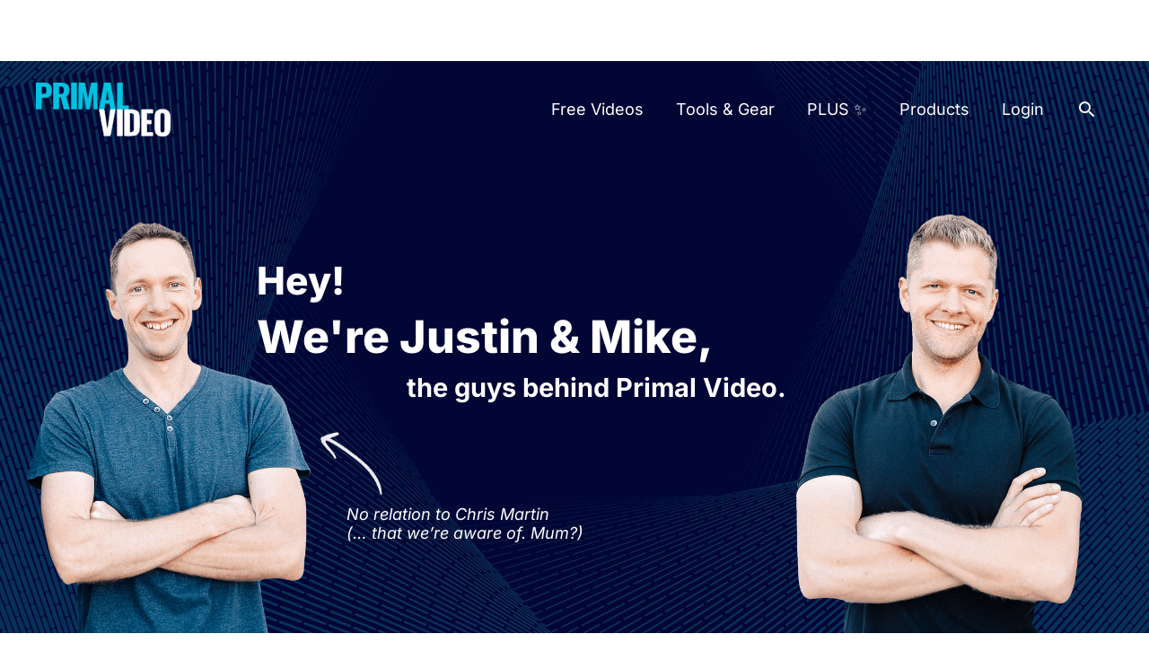

--- FILE ---
content_type: text/html; charset=UTF-8
request_url: https://primalvideo.com/about/
body_size: 52206
content:
<!DOCTYPE html>
<html lang="en-US" prefix="og: https://ogp.me/ns#">
<head><meta charset="UTF-8"><script>if(navigator.userAgent.match(/MSIE|Internet Explorer/i)||navigator.userAgent.match(/Trident\/7\..*?rv:11/i)){var href=document.location.href;if(!href.match(/[?&]nowprocket/)){if(href.indexOf("?")==-1){if(href.indexOf("#")==-1){document.location.href=href+"?nowprocket=1"}else{document.location.href=href.replace("#","?nowprocket=1#")}}else{if(href.indexOf("#")==-1){document.location.href=href+"&nowprocket=1"}else{document.location.href=href.replace("#","&nowprocket=1#")}}}}</script><script>(()=>{class RocketLazyLoadScripts{constructor(){this.v="2.0.4",this.userEvents=["keydown","keyup","mousedown","mouseup","mousemove","mouseover","mouseout","touchmove","touchstart","touchend","touchcancel","wheel","click","dblclick","input"],this.attributeEvents=["onblur","onclick","oncontextmenu","ondblclick","onfocus","onmousedown","onmouseenter","onmouseleave","onmousemove","onmouseout","onmouseover","onmouseup","onmousewheel","onscroll","onsubmit"]}async t(){this.i(),this.o(),/iP(ad|hone)/.test(navigator.userAgent)&&this.h(),this.u(),this.l(this),this.m(),this.k(this),this.p(this),this._(),await Promise.all([this.R(),this.L()]),this.lastBreath=Date.now(),this.S(this),this.P(),this.D(),this.O(),this.M(),await this.C(this.delayedScripts.normal),await this.C(this.delayedScripts.defer),await this.C(this.delayedScripts.async),await this.T(),await this.F(),await this.j(),await this.A(),window.dispatchEvent(new Event("rocket-allScriptsLoaded")),this.everythingLoaded=!0,this.lastTouchEnd&&await new Promise(t=>setTimeout(t,500-Date.now()+this.lastTouchEnd)),this.I(),this.H(),this.U(),this.W()}i(){this.CSPIssue=sessionStorage.getItem("rocketCSPIssue"),document.addEventListener("securitypolicyviolation",t=>{this.CSPIssue||"script-src-elem"!==t.violatedDirective||"data"!==t.blockedURI||(this.CSPIssue=!0,sessionStorage.setItem("rocketCSPIssue",!0))},{isRocket:!0})}o(){window.addEventListener("pageshow",t=>{this.persisted=t.persisted,this.realWindowLoadedFired=!0},{isRocket:!0}),window.addEventListener("pagehide",()=>{this.onFirstUserAction=null},{isRocket:!0})}h(){let t;function e(e){t=e}window.addEventListener("touchstart",e,{isRocket:!0}),window.addEventListener("touchend",function i(o){o.changedTouches[0]&&t.changedTouches[0]&&Math.abs(o.changedTouches[0].pageX-t.changedTouches[0].pageX)<10&&Math.abs(o.changedTouches[0].pageY-t.changedTouches[0].pageY)<10&&o.timeStamp-t.timeStamp<200&&(window.removeEventListener("touchstart",e,{isRocket:!0}),window.removeEventListener("touchend",i,{isRocket:!0}),"INPUT"===o.target.tagName&&"text"===o.target.type||(o.target.dispatchEvent(new TouchEvent("touchend",{target:o.target,bubbles:!0})),o.target.dispatchEvent(new MouseEvent("mouseover",{target:o.target,bubbles:!0})),o.target.dispatchEvent(new PointerEvent("click",{target:o.target,bubbles:!0,cancelable:!0,detail:1,clientX:o.changedTouches[0].clientX,clientY:o.changedTouches[0].clientY})),event.preventDefault()))},{isRocket:!0})}q(t){this.userActionTriggered||("mousemove"!==t.type||this.firstMousemoveIgnored?"keyup"===t.type||"mouseover"===t.type||"mouseout"===t.type||(this.userActionTriggered=!0,this.onFirstUserAction&&this.onFirstUserAction()):this.firstMousemoveIgnored=!0),"click"===t.type&&t.preventDefault(),t.stopPropagation(),t.stopImmediatePropagation(),"touchstart"===this.lastEvent&&"touchend"===t.type&&(this.lastTouchEnd=Date.now()),"click"===t.type&&(this.lastTouchEnd=0),this.lastEvent=t.type,t.composedPath&&t.composedPath()[0].getRootNode()instanceof ShadowRoot&&(t.rocketTarget=t.composedPath()[0]),this.savedUserEvents.push(t)}u(){this.savedUserEvents=[],this.userEventHandler=this.q.bind(this),this.userEvents.forEach(t=>window.addEventListener(t,this.userEventHandler,{passive:!1,isRocket:!0})),document.addEventListener("visibilitychange",this.userEventHandler,{isRocket:!0})}U(){this.userEvents.forEach(t=>window.removeEventListener(t,this.userEventHandler,{passive:!1,isRocket:!0})),document.removeEventListener("visibilitychange",this.userEventHandler,{isRocket:!0}),this.savedUserEvents.forEach(t=>{(t.rocketTarget||t.target).dispatchEvent(new window[t.constructor.name](t.type,t))})}m(){const t="return false",e=Array.from(this.attributeEvents,t=>"data-rocket-"+t),i="["+this.attributeEvents.join("],[")+"]",o="[data-rocket-"+this.attributeEvents.join("],[data-rocket-")+"]",s=(e,i,o)=>{o&&o!==t&&(e.setAttribute("data-rocket-"+i,o),e["rocket"+i]=new Function("event",o),e.setAttribute(i,t))};new MutationObserver(t=>{for(const n of t)"attributes"===n.type&&(n.attributeName.startsWith("data-rocket-")||this.everythingLoaded?n.attributeName.startsWith("data-rocket-")&&this.everythingLoaded&&this.N(n.target,n.attributeName.substring(12)):s(n.target,n.attributeName,n.target.getAttribute(n.attributeName))),"childList"===n.type&&n.addedNodes.forEach(t=>{if(t.nodeType===Node.ELEMENT_NODE)if(this.everythingLoaded)for(const i of[t,...t.querySelectorAll(o)])for(const t of i.getAttributeNames())e.includes(t)&&this.N(i,t.substring(12));else for(const e of[t,...t.querySelectorAll(i)])for(const t of e.getAttributeNames())this.attributeEvents.includes(t)&&s(e,t,e.getAttribute(t))})}).observe(document,{subtree:!0,childList:!0,attributeFilter:[...this.attributeEvents,...e]})}I(){this.attributeEvents.forEach(t=>{document.querySelectorAll("[data-rocket-"+t+"]").forEach(e=>{this.N(e,t)})})}N(t,e){const i=t.getAttribute("data-rocket-"+e);i&&(t.setAttribute(e,i),t.removeAttribute("data-rocket-"+e))}k(t){Object.defineProperty(HTMLElement.prototype,"onclick",{get(){return this.rocketonclick||null},set(e){this.rocketonclick=e,this.setAttribute(t.everythingLoaded?"onclick":"data-rocket-onclick","this.rocketonclick(event)")}})}S(t){function e(e,i){let o=e[i];e[i]=null,Object.defineProperty(e,i,{get:()=>o,set(s){t.everythingLoaded?o=s:e["rocket"+i]=o=s}})}e(document,"onreadystatechange"),e(window,"onload"),e(window,"onpageshow");try{Object.defineProperty(document,"readyState",{get:()=>t.rocketReadyState,set(e){t.rocketReadyState=e},configurable:!0}),document.readyState="loading"}catch(t){console.log("WPRocket DJE readyState conflict, bypassing")}}l(t){this.originalAddEventListener=EventTarget.prototype.addEventListener,this.originalRemoveEventListener=EventTarget.prototype.removeEventListener,this.savedEventListeners=[],EventTarget.prototype.addEventListener=function(e,i,o){o&&o.isRocket||!t.B(e,this)&&!t.userEvents.includes(e)||t.B(e,this)&&!t.userActionTriggered||e.startsWith("rocket-")||t.everythingLoaded?t.originalAddEventListener.call(this,e,i,o):(t.savedEventListeners.push({target:this,remove:!1,type:e,func:i,options:o}),"mouseenter"!==e&&"mouseleave"!==e||t.originalAddEventListener.call(this,e,t.savedUserEvents.push,o))},EventTarget.prototype.removeEventListener=function(e,i,o){o&&o.isRocket||!t.B(e,this)&&!t.userEvents.includes(e)||t.B(e,this)&&!t.userActionTriggered||e.startsWith("rocket-")||t.everythingLoaded?t.originalRemoveEventListener.call(this,e,i,o):t.savedEventListeners.push({target:this,remove:!0,type:e,func:i,options:o})}}J(t,e){this.savedEventListeners=this.savedEventListeners.filter(i=>{let o=i.type,s=i.target||window;return e!==o||t!==s||(this.B(o,s)&&(i.type="rocket-"+o),this.$(i),!1)})}H(){EventTarget.prototype.addEventListener=this.originalAddEventListener,EventTarget.prototype.removeEventListener=this.originalRemoveEventListener,this.savedEventListeners.forEach(t=>this.$(t))}$(t){t.remove?this.originalRemoveEventListener.call(t.target,t.type,t.func,t.options):this.originalAddEventListener.call(t.target,t.type,t.func,t.options)}p(t){let e;function i(e){return t.everythingLoaded?e:e.split(" ").map(t=>"load"===t||t.startsWith("load.")?"rocket-jquery-load":t).join(" ")}function o(o){function s(e){const s=o.fn[e];o.fn[e]=o.fn.init.prototype[e]=function(){return this[0]===window&&t.userActionTriggered&&("string"==typeof arguments[0]||arguments[0]instanceof String?arguments[0]=i(arguments[0]):"object"==typeof arguments[0]&&Object.keys(arguments[0]).forEach(t=>{const e=arguments[0][t];delete arguments[0][t],arguments[0][i(t)]=e})),s.apply(this,arguments),this}}if(o&&o.fn&&!t.allJQueries.includes(o)){const e={DOMContentLoaded:[],"rocket-DOMContentLoaded":[]};for(const t in e)document.addEventListener(t,()=>{e[t].forEach(t=>t())},{isRocket:!0});o.fn.ready=o.fn.init.prototype.ready=function(i){function s(){parseInt(o.fn.jquery)>2?setTimeout(()=>i.bind(document)(o)):i.bind(document)(o)}return"function"==typeof i&&(t.realDomReadyFired?!t.userActionTriggered||t.fauxDomReadyFired?s():e["rocket-DOMContentLoaded"].push(s):e.DOMContentLoaded.push(s)),o([])},s("on"),s("one"),s("off"),t.allJQueries.push(o)}e=o}t.allJQueries=[],o(window.jQuery),Object.defineProperty(window,"jQuery",{get:()=>e,set(t){o(t)}})}P(){const t=new Map;document.write=document.writeln=function(e){const i=document.currentScript,o=document.createRange(),s=i.parentElement;let n=t.get(i);void 0===n&&(n=i.nextSibling,t.set(i,n));const c=document.createDocumentFragment();o.setStart(c,0),c.appendChild(o.createContextualFragment(e)),s.insertBefore(c,n)}}async R(){return new Promise(t=>{this.userActionTriggered?t():this.onFirstUserAction=t})}async L(){return new Promise(t=>{document.addEventListener("DOMContentLoaded",()=>{this.realDomReadyFired=!0,t()},{isRocket:!0})})}async j(){return this.realWindowLoadedFired?Promise.resolve():new Promise(t=>{window.addEventListener("load",t,{isRocket:!0})})}M(){this.pendingScripts=[];this.scriptsMutationObserver=new MutationObserver(t=>{for(const e of t)e.addedNodes.forEach(t=>{"SCRIPT"!==t.tagName||t.noModule||t.isWPRocket||this.pendingScripts.push({script:t,promise:new Promise(e=>{const i=()=>{const i=this.pendingScripts.findIndex(e=>e.script===t);i>=0&&this.pendingScripts.splice(i,1),e()};t.addEventListener("load",i,{isRocket:!0}),t.addEventListener("error",i,{isRocket:!0}),setTimeout(i,1e3)})})})}),this.scriptsMutationObserver.observe(document,{childList:!0,subtree:!0})}async F(){await this.X(),this.pendingScripts.length?(await this.pendingScripts[0].promise,await this.F()):this.scriptsMutationObserver.disconnect()}D(){this.delayedScripts={normal:[],async:[],defer:[]},document.querySelectorAll("script[type$=rocketlazyloadscript]").forEach(t=>{t.hasAttribute("data-rocket-src")?t.hasAttribute("async")&&!1!==t.async?this.delayedScripts.async.push(t):t.hasAttribute("defer")&&!1!==t.defer||"module"===t.getAttribute("data-rocket-type")?this.delayedScripts.defer.push(t):this.delayedScripts.normal.push(t):this.delayedScripts.normal.push(t)})}async _(){await this.L();let t=[];document.querySelectorAll("script[type$=rocketlazyloadscript][data-rocket-src]").forEach(e=>{let i=e.getAttribute("data-rocket-src");if(i&&!i.startsWith("data:")){i.startsWith("//")&&(i=location.protocol+i);try{const o=new URL(i).origin;o!==location.origin&&t.push({src:o,crossOrigin:e.crossOrigin||"module"===e.getAttribute("data-rocket-type")})}catch(t){}}}),t=[...new Map(t.map(t=>[JSON.stringify(t),t])).values()],this.Y(t,"preconnect")}async G(t){if(await this.K(),!0!==t.noModule||!("noModule"in HTMLScriptElement.prototype))return new Promise(e=>{let i;function o(){(i||t).setAttribute("data-rocket-status","executed"),e()}try{if(navigator.userAgent.includes("Firefox/")||""===navigator.vendor||this.CSPIssue)i=document.createElement("script"),[...t.attributes].forEach(t=>{let e=t.nodeName;"type"!==e&&("data-rocket-type"===e&&(e="type"),"data-rocket-src"===e&&(e="src"),i.setAttribute(e,t.nodeValue))}),t.text&&(i.text=t.text),t.nonce&&(i.nonce=t.nonce),i.hasAttribute("src")?(i.addEventListener("load",o,{isRocket:!0}),i.addEventListener("error",()=>{i.setAttribute("data-rocket-status","failed-network"),e()},{isRocket:!0}),setTimeout(()=>{i.isConnected||e()},1)):(i.text=t.text,o()),i.isWPRocket=!0,t.parentNode.replaceChild(i,t);else{const i=t.getAttribute("data-rocket-type"),s=t.getAttribute("data-rocket-src");i?(t.type=i,t.removeAttribute("data-rocket-type")):t.removeAttribute("type"),t.addEventListener("load",o,{isRocket:!0}),t.addEventListener("error",i=>{this.CSPIssue&&i.target.src.startsWith("data:")?(console.log("WPRocket: CSP fallback activated"),t.removeAttribute("src"),this.G(t).then(e)):(t.setAttribute("data-rocket-status","failed-network"),e())},{isRocket:!0}),s?(t.fetchPriority="high",t.removeAttribute("data-rocket-src"),t.src=s):t.src="data:text/javascript;base64,"+window.btoa(unescape(encodeURIComponent(t.text)))}}catch(i){t.setAttribute("data-rocket-status","failed-transform"),e()}});t.setAttribute("data-rocket-status","skipped")}async C(t){const e=t.shift();return e?(e.isConnected&&await this.G(e),this.C(t)):Promise.resolve()}O(){this.Y([...this.delayedScripts.normal,...this.delayedScripts.defer,...this.delayedScripts.async],"preload")}Y(t,e){this.trash=this.trash||[];let i=!0;var o=document.createDocumentFragment();t.forEach(t=>{const s=t.getAttribute&&t.getAttribute("data-rocket-src")||t.src;if(s&&!s.startsWith("data:")){const n=document.createElement("link");n.href=s,n.rel=e,"preconnect"!==e&&(n.as="script",n.fetchPriority=i?"high":"low"),t.getAttribute&&"module"===t.getAttribute("data-rocket-type")&&(n.crossOrigin=!0),t.crossOrigin&&(n.crossOrigin=t.crossOrigin),t.integrity&&(n.integrity=t.integrity),t.nonce&&(n.nonce=t.nonce),o.appendChild(n),this.trash.push(n),i=!1}}),document.head.appendChild(o)}W(){this.trash.forEach(t=>t.remove())}async T(){try{document.readyState="interactive"}catch(t){}this.fauxDomReadyFired=!0;try{await this.K(),this.J(document,"readystatechange"),document.dispatchEvent(new Event("rocket-readystatechange")),await this.K(),document.rocketonreadystatechange&&document.rocketonreadystatechange(),await this.K(),this.J(document,"DOMContentLoaded"),document.dispatchEvent(new Event("rocket-DOMContentLoaded")),await this.K(),this.J(window,"DOMContentLoaded"),window.dispatchEvent(new Event("rocket-DOMContentLoaded"))}catch(t){console.error(t)}}async A(){try{document.readyState="complete"}catch(t){}try{await this.K(),this.J(document,"readystatechange"),document.dispatchEvent(new Event("rocket-readystatechange")),await this.K(),document.rocketonreadystatechange&&document.rocketonreadystatechange(),await this.K(),this.J(window,"load"),window.dispatchEvent(new Event("rocket-load")),await this.K(),window.rocketonload&&window.rocketonload(),await this.K(),this.allJQueries.forEach(t=>t(window).trigger("rocket-jquery-load")),await this.K(),this.J(window,"pageshow");const t=new Event("rocket-pageshow");t.persisted=this.persisted,window.dispatchEvent(t),await this.K(),window.rocketonpageshow&&window.rocketonpageshow({persisted:this.persisted})}catch(t){console.error(t)}}async K(){Date.now()-this.lastBreath>45&&(await this.X(),this.lastBreath=Date.now())}async X(){return document.hidden?new Promise(t=>setTimeout(t)):new Promise(t=>requestAnimationFrame(t))}B(t,e){return e===document&&"readystatechange"===t||(e===document&&"DOMContentLoaded"===t||(e===window&&"DOMContentLoaded"===t||(e===window&&"load"===t||e===window&&"pageshow"===t)))}static run(){(new RocketLazyLoadScripts).t()}}RocketLazyLoadScripts.run()})();</script>

<meta name="viewport" content="width=device-width, initial-scale=1">
	<link rel="preload" href="https://primalvideo.com/wp-content/uploads/2020/01/cropped-PrimalVideo_Logo-1-240x45.jpg" as="image"><link rel="preload" href="https://primalvideo.com/wp-content/uploads/2020/01/cropped-PrimalVideo_Logo-1-300x56.webp" as="image"><link rel="preload" href="https://primalvideo.com/wp-content/uploads/2020/01/Camera_Mac.jpg" as="image"><link rel="profile" href="https://gmpg.org/xfn/11"> 
	
<!-- Search Engine Optimization by Rank Math PRO - https://rankmath.com/ -->
<title>About - Primal Video</title>
<link data-rocket-prefetch href="https://www.googletagmanager.com" rel="dns-prefetch">
<link data-rocket-prefetch href="https://fonts.googleapis.com" rel="dns-prefetch">
<link data-rocket-prefetch href="https://app.bentonow.com" rel="dns-prefetch">
<link data-rocket-preload as="style" href="https://fonts.googleapis.com/css?family=Barlow%3A400%2C%2C700%7CNunito%3A400%7COswald%3A600&#038;display=swap" rel="preload">
<style id="" media="print" onload="this.media=&#039;all&#039;">/* vietnamese */
@font-face {
  font-family: 'Barlow';
  font-style: normal;
  font-weight: 400;
  font-display: swap;
  src: url(/fonts.gstatic.com/s/barlow/v13/7cHpv4kjgoGqM7E_A8s5ynghnQci.woff2) format('woff2');
  unicode-range: U+0102-0103, U+0110-0111, U+0128-0129, U+0168-0169, U+01A0-01A1, U+01AF-01B0, U+0300-0301, U+0303-0304, U+0308-0309, U+0323, U+0329, U+1EA0-1EF9, U+20AB;
}
/* latin-ext */
@font-face {
  font-family: 'Barlow';
  font-style: normal;
  font-weight: 400;
  font-display: swap;
  src: url(/fonts.gstatic.com/s/barlow/v13/7cHpv4kjgoGqM7E_Ass5ynghnQci.woff2) format('woff2');
  unicode-range: U+0100-02BA, U+02BD-02C5, U+02C7-02CC, U+02CE-02D7, U+02DD-02FF, U+0304, U+0308, U+0329, U+1D00-1DBF, U+1E00-1E9F, U+1EF2-1EFF, U+2020, U+20A0-20AB, U+20AD-20C0, U+2113, U+2C60-2C7F, U+A720-A7FF;
}
/* latin */
@font-face {
  font-family: 'Barlow';
  font-style: normal;
  font-weight: 400;
  font-display: swap;
  src: url(/fonts.gstatic.com/s/barlow/v13/7cHpv4kjgoGqM7E_DMs5ynghnQ.woff2) format('woff2');
  unicode-range: U+0000-00FF, U+0131, U+0152-0153, U+02BB-02BC, U+02C6, U+02DA, U+02DC, U+0304, U+0308, U+0329, U+2000-206F, U+20AC, U+2122, U+2191, U+2193, U+2212, U+2215, U+FEFF, U+FFFD;
}
/* vietnamese */
@font-face {
  font-family: 'Barlow';
  font-style: normal;
  font-weight: 700;
  font-display: swap;
  src: url(/fonts.gstatic.com/s/barlow/v13/7cHqv4kjgoGqM7E3t-4s6Fostz0rdom9.woff2) format('woff2');
  unicode-range: U+0102-0103, U+0110-0111, U+0128-0129, U+0168-0169, U+01A0-01A1, U+01AF-01B0, U+0300-0301, U+0303-0304, U+0308-0309, U+0323, U+0329, U+1EA0-1EF9, U+20AB;
}
/* latin-ext */
@font-face {
  font-family: 'Barlow';
  font-style: normal;
  font-weight: 700;
  font-display: swap;
  src: url(/fonts.gstatic.com/s/barlow/v13/7cHqv4kjgoGqM7E3t-4s6Vostz0rdom9.woff2) format('woff2');
  unicode-range: U+0100-02BA, U+02BD-02C5, U+02C7-02CC, U+02CE-02D7, U+02DD-02FF, U+0304, U+0308, U+0329, U+1D00-1DBF, U+1E00-1E9F, U+1EF2-1EFF, U+2020, U+20A0-20AB, U+20AD-20C0, U+2113, U+2C60-2C7F, U+A720-A7FF;
}
/* latin */
@font-face {
  font-family: 'Barlow';
  font-style: normal;
  font-weight: 700;
  font-display: swap;
  src: url(/fonts.gstatic.com/s/barlow/v13/7cHqv4kjgoGqM7E3t-4s51ostz0rdg.woff2) format('woff2');
  unicode-range: U+0000-00FF, U+0131, U+0152-0153, U+02BB-02BC, U+02C6, U+02DA, U+02DC, U+0304, U+0308, U+0329, U+2000-206F, U+20AC, U+2122, U+2191, U+2193, U+2212, U+2215, U+FEFF, U+FFFD;
}
/* cyrillic-ext */
@font-face {
  font-family: 'Nunito';
  font-style: normal;
  font-weight: 400;
  font-display: swap;
  src: url(/fonts.gstatic.com/s/nunito/v32/XRXI3I6Li01BKofiOc5wtlZ2di8HDLshdTk3j6zbXWjgevT5.woff2) format('woff2');
  unicode-range: U+0460-052F, U+1C80-1C8A, U+20B4, U+2DE0-2DFF, U+A640-A69F, U+FE2E-FE2F;
}
/* cyrillic */
@font-face {
  font-family: 'Nunito';
  font-style: normal;
  font-weight: 400;
  font-display: swap;
  src: url(/fonts.gstatic.com/s/nunito/v32/XRXI3I6Li01BKofiOc5wtlZ2di8HDLshdTA3j6zbXWjgevT5.woff2) format('woff2');
  unicode-range: U+0301, U+0400-045F, U+0490-0491, U+04B0-04B1, U+2116;
}
/* vietnamese */
@font-face {
  font-family: 'Nunito';
  font-style: normal;
  font-weight: 400;
  font-display: swap;
  src: url(/fonts.gstatic.com/s/nunito/v32/XRXI3I6Li01BKofiOc5wtlZ2di8HDLshdTs3j6zbXWjgevT5.woff2) format('woff2');
  unicode-range: U+0102-0103, U+0110-0111, U+0128-0129, U+0168-0169, U+01A0-01A1, U+01AF-01B0, U+0300-0301, U+0303-0304, U+0308-0309, U+0323, U+0329, U+1EA0-1EF9, U+20AB;
}
/* latin-ext */
@font-face {
  font-family: 'Nunito';
  font-style: normal;
  font-weight: 400;
  font-display: swap;
  src: url(/fonts.gstatic.com/s/nunito/v32/XRXI3I6Li01BKofiOc5wtlZ2di8HDLshdTo3j6zbXWjgevT5.woff2) format('woff2');
  unicode-range: U+0100-02BA, U+02BD-02C5, U+02C7-02CC, U+02CE-02D7, U+02DD-02FF, U+0304, U+0308, U+0329, U+1D00-1DBF, U+1E00-1E9F, U+1EF2-1EFF, U+2020, U+20A0-20AB, U+20AD-20C0, U+2113, U+2C60-2C7F, U+A720-A7FF;
}
/* latin */
@font-face {
  font-family: 'Nunito';
  font-style: normal;
  font-weight: 400;
  font-display: swap;
  src: url(/fonts.gstatic.com/s/nunito/v32/XRXI3I6Li01BKofiOc5wtlZ2di8HDLshdTQ3j6zbXWjgeg.woff2) format('woff2');
  unicode-range: U+0000-00FF, U+0131, U+0152-0153, U+02BB-02BC, U+02C6, U+02DA, U+02DC, U+0304, U+0308, U+0329, U+2000-206F, U+20AC, U+2122, U+2191, U+2193, U+2212, U+2215, U+FEFF, U+FFFD;
}
/* cyrillic-ext */
@font-face {
  font-family: 'Oswald';
  font-style: normal;
  font-weight: 600;
  font-display: swap;
  src: url(/fonts.gstatic.com/s/oswald/v57/TK3_WkUHHAIjg75cFRf3bXL8LICs1y9osUtiZSSUhiCXABTV.woff2) format('woff2');
  unicode-range: U+0460-052F, U+1C80-1C8A, U+20B4, U+2DE0-2DFF, U+A640-A69F, U+FE2E-FE2F;
}
/* cyrillic */
@font-face {
  font-family: 'Oswald';
  font-style: normal;
  font-weight: 600;
  font-display: swap;
  src: url(/fonts.gstatic.com/s/oswald/v57/TK3_WkUHHAIjg75cFRf3bXL8LICs1y9osUJiZSSUhiCXABTV.woff2) format('woff2');
  unicode-range: U+0301, U+0400-045F, U+0490-0491, U+04B0-04B1, U+2116;
}
/* vietnamese */
@font-face {
  font-family: 'Oswald';
  font-style: normal;
  font-weight: 600;
  font-display: swap;
  src: url(/fonts.gstatic.com/s/oswald/v57/TK3_WkUHHAIjg75cFRf3bXL8LICs1y9osUliZSSUhiCXABTV.woff2) format('woff2');
  unicode-range: U+0102-0103, U+0110-0111, U+0128-0129, U+0168-0169, U+01A0-01A1, U+01AF-01B0, U+0300-0301, U+0303-0304, U+0308-0309, U+0323, U+0329, U+1EA0-1EF9, U+20AB;
}
/* latin-ext */
@font-face {
  font-family: 'Oswald';
  font-style: normal;
  font-weight: 600;
  font-display: swap;
  src: url(/fonts.gstatic.com/s/oswald/v57/TK3_WkUHHAIjg75cFRf3bXL8LICs1y9osUhiZSSUhiCXABTV.woff2) format('woff2');
  unicode-range: U+0100-02BA, U+02BD-02C5, U+02C7-02CC, U+02CE-02D7, U+02DD-02FF, U+0304, U+0308, U+0329, U+1D00-1DBF, U+1E00-1E9F, U+1EF2-1EFF, U+2020, U+20A0-20AB, U+20AD-20C0, U+2113, U+2C60-2C7F, U+A720-A7FF;
}
/* latin */
@font-face {
  font-family: 'Oswald';
  font-style: normal;
  font-weight: 600;
  font-display: swap;
  src: url(/fonts.gstatic.com/s/oswald/v57/TK3_WkUHHAIjg75cFRf3bXL8LICs1y9osUZiZSSUhiCXAA.woff2) format('woff2');
  unicode-range: U+0000-00FF, U+0131, U+0152-0153, U+02BB-02BC, U+02C6, U+02DA, U+02DC, U+0304, U+0308, U+0329, U+2000-206F, U+20AC, U+2122, U+2191, U+2193, U+2212, U+2215, U+FEFF, U+FFFD;
}
</style>
<noscript data-wpr-hosted-gf-parameters=""><link rel="stylesheet" href="https://fonts.googleapis.com/css?family=Barlow%3A400%2C%2C700%7CNunito%3A400%7COswald%3A600&#038;display=swap"></noscript><link rel="preload" data-rocket-preload as="image" href="https://primalvideo.com/wp-content/uploads/2023/10/Background-Dark-01.jpg" fetchpriority="high">
<meta name="description" content="Primal Video has helped hundreds of thousands of entrepreneurs grow their businesses with video marketing and automation. Learn more about Primal Video here!"/>
<meta name="robots" content="follow, index, max-snippet:-1, max-video-preview:-1, max-image-preview:large"/>
<link rel="canonical" href="https://primalvideo.com/about/" />
<meta property="og:locale" content="en_US" />
<meta property="og:type" content="article" />
<meta property="og:title" content="About - Primal Video" />
<meta property="og:description" content="Primal Video has helped hundreds of thousands of entrepreneurs grow their businesses with video marketing and automation. Learn more about Primal Video here!" />
<meta property="og:url" content="https://primalvideo.com/about/" />
<meta property="og:site_name" content="Primal Video" />
<meta property="article:publisher" content="https://facebook.com/primalvideo" />
<meta property="article:author" content="justinbrownpv" />
<meta property="og:updated_time" content="2025-09-26T18:10:11+10:00" />
<meta property="fb:app_id" content="610413459146729" />
<meta property="og:image" content="https://primalvideo.com/wp-content/uploads/2023/02/Primal-Video-Open-Graph-3.jpg" />
<meta property="og:image:secure_url" content="https://primalvideo.com/wp-content/uploads/2023/02/Primal-Video-Open-Graph-3.jpg" />
<meta property="og:image:width" content="1200" />
<meta property="og:image:height" content="630" />
<meta property="og:image:alt" content="Primal Video Open Graph Image" />
<meta property="og:image:type" content="image/jpeg" />
<meta property="article:published_time" content="2020-01-21T02:28:58+10:00" />
<meta property="article:modified_time" content="2025-09-26T18:10:11+10:00" />
<meta name="twitter:card" content="summary_large_image" />
<meta name="twitter:title" content="About - Primal Video" />
<meta name="twitter:description" content="Primal Video has helped hundreds of thousands of entrepreneurs grow their businesses with video marketing and automation. Learn more about Primal Video here!" />
<meta name="twitter:site" content="@@justinbrownpv" />
<meta name="twitter:creator" content="@justinbrownpv" />
<meta name="twitter:image" content="https://primalvideo.com/wp-content/uploads/2023/02/Primal-Video-Open-Graph-3.jpg" />
<meta name="twitter:label1" content="Time to read" />
<meta name="twitter:data1" content="2 minutes" />
<script type="application/ld+json" class="rank-math-schema-pro">{"@context":"https://schema.org","@graph":[{"@type":"Organization","@id":"https://primalvideo.com/#organization","name":"Primal Video","url":"https://primalvideo.com","sameAs":["https://facebook.com/primalvideo","https://twitter.com/@justinbrownpv"],"logo":{"@type":"ImageObject","@id":"https://primalvideo.com/#logo","url":"https://primalvideo.com/wp-content/uploads/2020/01/cropped-PrimalVideo_Logo-1.jpg","contentUrl":"https://primalvideo.com/wp-content/uploads/2020/01/cropped-PrimalVideo_Logo-1.jpg","caption":"Primal Video","inLanguage":"en-US","width":"800","height":"150"}},{"@type":"WebSite","@id":"https://primalvideo.com/#website","url":"https://primalvideo.com","name":"Primal Video","publisher":{"@id":"https://primalvideo.com/#organization"},"inLanguage":"en-US"},{"@type":"ImageObject","@id":"https://primalvideo.com/wp-content/uploads/2020/01/justin_joint_transparent.png","url":"https://primalvideo.com/wp-content/uploads/2020/01/justin_joint_transparent.png","width":"200","height":"200","inLanguage":"en-US"},{"@type":"BreadcrumbList","@id":"https://primalvideo.com/about/#breadcrumb","itemListElement":[{"@type":"ListItem","position":"1","item":{"@id":"https://primalvideo.com/about/","name":"About"}}]},{"@type":"WebPage","@id":"https://primalvideo.com/about/#webpage","url":"https://primalvideo.com/about/","name":"About - Primal Video","datePublished":"2020-01-21T02:28:58+10:00","dateModified":"2025-09-26T18:10:11+10:00","isPartOf":{"@id":"https://primalvideo.com/#website"},"primaryImageOfPage":{"@id":"https://primalvideo.com/wp-content/uploads/2020/01/justin_joint_transparent.png"},"inLanguage":"en-US","breadcrumb":{"@id":"https://primalvideo.com/about/#breadcrumb"}},{"@type":"Person","@id":"https://primalvideo.com/about/#author","name":"Justin Brown","image":{"@type":"ImageObject","@id":"https://secure.gravatar.com/avatar/61dff89a91d0407d7a9741f991a61ea376b441e0bd35a2206c7bdea8682f9628?s=96&amp;d=blank&amp;r=g","url":"https://secure.gravatar.com/avatar/61dff89a91d0407d7a9741f991a61ea376b441e0bd35a2206c7bdea8682f9628?s=96&amp;d=blank&amp;r=g","caption":"Justin Brown","inLanguage":"en-US"},"sameAs":["https://primalvideo.com","justinbrownpv","https://twitter.com/justinbrownpv","https://youtube.com/primalvideo","https://instagram.com/justinbrownpv"],"worksFor":{"@id":"https://primalvideo.com/#organization"}},{"@type":"Article","headline":"About - Primal Video","keywords":"about","datePublished":"2020-01-21T02:28:58+10:00","dateModified":"2025-09-26T18:10:11+10:00","author":{"@id":"https://primalvideo.com/about/#author","name":"Justin Brown"},"publisher":{"@id":"https://primalvideo.com/#organization"},"description":"Primal Video has helped hundreds of thousands of entrepreneurs grow their businesses with video marketing and automation. Learn more about Primal Video here!","name":"About - Primal Video","@id":"https://primalvideo.com/about/#richSnippet","isPartOf":{"@id":"https://primalvideo.com/about/#webpage"},"image":{"@id":"https://primalvideo.com/wp-content/uploads/2020/01/justin_joint_transparent.png"},"inLanguage":"en-US","mainEntityOfPage":{"@id":"https://primalvideo.com/about/#webpage"}}]}</script>
<!-- /Rank Math WordPress SEO plugin -->

<link rel='dns-prefetch' href='//fonts.googleapis.com' />
<link href='https://fonts.gstatic.com' crossorigin rel='preconnect' />
<link href="https://primalvid.io" rel='preconnect' />
<link href='https://youtu.be' rel='preconnect' />
<link href='https://www.primalvideotraining.com' rel='preconnect' />
<link rel="alternate" type="application/rss+xml" title="Primal Video &raquo; Feed" href="https://primalvideo.com/feed/" />
<link rel="alternate" type="application/rss+xml" title="Primal Video &raquo; Comments Feed" href="https://primalvideo.com/comments/feed/" />
<link rel="alternate" title="oEmbed (JSON)" type="application/json+oembed" href="https://primalvideo.com/wp-json/oembed/1.0/embed?url=https%3A%2F%2Fprimalvideo.com%2Fabout%2F" />
<link rel="alternate" title="oEmbed (XML)" type="text/xml+oembed" href="https://primalvideo.com/wp-json/oembed/1.0/embed?url=https%3A%2F%2Fprimalvideo.com%2Fabout%2F&#038;format=xml" />
<style id='wp-img-auto-sizes-contain-inline-css'>
img:is([sizes=auto i],[sizes^="auto," i]){contain-intrinsic-size:3000px 1500px}
/*# sourceURL=wp-img-auto-sizes-contain-inline-css */
</style>
<link rel='stylesheet' id='astra-theme-css-css' href='https://primalvideo.com/wp-content/themes/astra/assets/css/minified/style.min.css?ver=4.12.1' media='all' />
<style id='astra-theme-css-inline-css'>
.ast-no-sidebar .entry-content .alignfull {margin-left: calc( -50vw + 50%);margin-right: calc( -50vw + 50%);max-width: 100vw;width: 100vw;}.ast-no-sidebar .entry-content .alignwide {margin-left: calc(-41vw + 50%);margin-right: calc(-41vw + 50%);max-width: unset;width: unset;}.ast-no-sidebar .entry-content .alignfull .alignfull,.ast-no-sidebar .entry-content .alignfull .alignwide,.ast-no-sidebar .entry-content .alignwide .alignfull,.ast-no-sidebar .entry-content .alignwide .alignwide,.ast-no-sidebar .entry-content .wp-block-column .alignfull,.ast-no-sidebar .entry-content .wp-block-column .alignwide{width: 100%;margin-left: auto;margin-right: auto;}.wp-block-gallery,.blocks-gallery-grid {margin: 0;}.wp-block-separator {max-width: 100px;}.wp-block-separator.is-style-wide,.wp-block-separator.is-style-dots {max-width: none;}.entry-content .has-2-columns .wp-block-column:first-child {padding-right: 10px;}.entry-content .has-2-columns .wp-block-column:last-child {padding-left: 10px;}@media (max-width: 782px) {.entry-content .wp-block-columns .wp-block-column {flex-basis: 100%;}.entry-content .has-2-columns .wp-block-column:first-child {padding-right: 0;}.entry-content .has-2-columns .wp-block-column:last-child {padding-left: 0;}}body .entry-content .wp-block-latest-posts {margin-left: 0;}body .entry-content .wp-block-latest-posts li {list-style: none;}.ast-no-sidebar .ast-container .entry-content .wp-block-latest-posts {margin-left: 0;}.ast-header-break-point .entry-content .alignwide {margin-left: auto;margin-right: auto;}.entry-content .blocks-gallery-item img {margin-bottom: auto;}.wp-block-pullquote {border-top: 4px solid #555d66;border-bottom: 4px solid #555d66;color: #40464d;}:root{--ast-post-nav-space:0;--ast-container-default-xlg-padding:6.67em;--ast-container-default-lg-padding:5.67em;--ast-container-default-slg-padding:4.34em;--ast-container-default-md-padding:3.34em;--ast-container-default-sm-padding:6.67em;--ast-container-default-xs-padding:2.4em;--ast-container-default-xxs-padding:1.4em;--ast-code-block-background:#EEEEEE;--ast-comment-inputs-background:#FAFAFA;--ast-normal-container-width:1200px;--ast-narrow-container-width:750px;--ast-blog-title-font-weight:normal;--ast-blog-meta-weight:inherit;--ast-global-color-primary:var(--ast-global-color-5);--ast-global-color-secondary:var(--ast-global-color-4);--ast-global-color-alternate-background:var(--ast-global-color-7);--ast-global-color-subtle-background:var(--ast-global-color-6);--ast-bg-style-guide:var( --ast-global-color-secondary,--ast-global-color-5 );--ast-shadow-style-guide:0px 0px 4px 0 #00000057;--ast-global-dark-bg-style:#fff;--ast-global-dark-lfs:#fbfbfb;--ast-widget-bg-color:#fafafa;--ast-wc-container-head-bg-color:#fbfbfb;--ast-title-layout-bg:#eeeeee;--ast-search-border-color:#e7e7e7;--ast-lifter-hover-bg:#e6e6e6;--ast-gallery-block-color:#000;--srfm-color-input-label:var(--ast-global-color-2);}html{font-size:112.5%;}a,.page-title{color:#007bff;}a:hover,a:focus{color:var(--ast-global-color-1);}body,button,input,select,textarea,.ast-button,.ast-custom-button{font-family:'Barlow',sans-serif;font-weight:400;font-size:18px;font-size:1rem;line-height:var(--ast-body-line-height,1.6em);}blockquote{color:#000000;}p,.entry-content p{margin-bottom:1em;}h1,h2,h3,h4,h5,h6,.entry-content :where(h1,h2,h3,h4,h5,h6),.site-title,.site-title a{font-family:'Barlow',sans-serif;font-weight:700;line-height:1.3em;text-transform:none;}.ast-site-identity .site-title a{color:#ffffff;}.site-title{font-size:35px;font-size:1.9444444444444rem;display:none;}header .custom-logo-link img{max-width:150px;width:150px;}.astra-logo-svg{width:150px;}.site-header .site-description{font-size:15px;font-size:0.83333333333333rem;display:none;}.entry-title{font-size:23px;font-size:1.2777777777778rem;}.ast-blog-meta-container{font-size:14px;font-size:0.77777777777778rem;}.archive .ast-article-post .ast-article-inner,.blog .ast-article-post .ast-article-inner,.archive .ast-article-post .ast-article-inner:hover,.blog .ast-article-post .ast-article-inner:hover{overflow:hidden;}h1,.entry-content :where(h1){font-size:56px;font-size:3.1111111111111rem;font-weight:800;font-family:'Barlow',sans-serif;line-height:1.4em;text-transform:none;}h2,.entry-content :where(h2){font-size:38px;font-size:2.1111111111111rem;font-weight:700;font-family:'Barlow',sans-serif;line-height:1.3em;text-transform:none;}h3,.entry-content :where(h3){font-size:32px;font-size:1.7777777777778rem;font-weight:600;font-family:'Barlow',sans-serif;line-height:1.3em;text-transform:none;}h4,.entry-content :where(h4){font-size:22px;font-size:1.2222222222222rem;line-height:1.2em;font-weight:700;font-family:'Barlow',sans-serif;text-transform:none;}h5,.entry-content :where(h5){font-size:18px;font-size:1rem;line-height:1.2em;font-family:'Barlow',sans-serif;text-transform:none;}h6,.entry-content :where(h6){font-size:16px;font-size:0.88888888888889rem;line-height:1.25em;font-family:'Barlow',sans-serif;text-transform:none;}::selection{background-color:#02bfe0;color:#000000;}body,h1,h2,h3,h4,h5,h6,.entry-title a,.entry-content :where(h1,h2,h3,h4,h5,h6){color:#3a3a3a;}.tagcloud a:hover,.tagcloud a:focus,.tagcloud a.current-item{color:#ffffff;border-color:#007bff;background-color:#007bff;}input:focus,input[type="text"]:focus,input[type="email"]:focus,input[type="url"]:focus,input[type="password"]:focus,input[type="reset"]:focus,input[type="search"]:focus,textarea:focus{border-color:#007bff;}input[type="radio"]:checked,input[type=reset],input[type="checkbox"]:checked,input[type="checkbox"]:hover:checked,input[type="checkbox"]:focus:checked,input[type=range]::-webkit-slider-thumb{border-color:#007bff;background-color:#007bff;box-shadow:none;}.site-footer a:hover + .post-count,.site-footer a:focus + .post-count{background:#007bff;border-color:#007bff;}.single .nav-links .nav-previous,.single .nav-links .nav-next{color:#007bff;}.entry-meta,.entry-meta *{line-height:1.45;color:#007bff;}.entry-meta a:not(.ast-button):hover,.entry-meta a:not(.ast-button):hover *,.entry-meta a:not(.ast-button):focus,.entry-meta a:not(.ast-button):focus *,.page-links > .page-link,.page-links .page-link:hover,.post-navigation a:hover{color:var(--ast-global-color-1);}#cat option,.secondary .calendar_wrap thead a,.secondary .calendar_wrap thead a:visited{color:#007bff;}.secondary .calendar_wrap #today,.ast-progress-val span{background:#007bff;}.secondary a:hover + .post-count,.secondary a:focus + .post-count{background:#007bff;border-color:#007bff;}.calendar_wrap #today > a{color:#ffffff;}.page-links .page-link,.single .post-navigation a{color:#007bff;}.ast-header-break-point .main-header-bar .ast-button-wrap .menu-toggle{border-radius:4px;}.ast-search-menu-icon .search-form button.search-submit{padding:0 4px;}.ast-search-menu-icon form.search-form{padding-right:0;}.ast-header-search .ast-search-menu-icon.ast-dropdown-active .search-form,.ast-header-search .ast-search-menu-icon.ast-dropdown-active .search-field:focus{transition:all 0.2s;}.search-form input.search-field:focus{outline:none;}.widget-title,.widget .wp-block-heading{font-size:25px;font-size:1.3888888888889rem;color:#3a3a3a;}.single .ast-author-details .author-title{color:var(--ast-global-color-1);}.ast-single-post .entry-content a,.ast-comment-content a:not(.ast-comment-edit-reply-wrap a){text-decoration:underline;}.ast-single-post .wp-block-button .wp-block-button__link,.ast-single-post .elementor-widget-button .elementor-button,a.ast-post-filter-single,.ast-single-post .wp-block-button.is-style-outline .wp-block-button__link,div.ast-custom-button,.ast-single-post .ast-comment-content .comment-reply-link,.ast-single-post .ast-comment-content .comment-edit-link{text-decoration:none;}.ast-search-menu-icon.slide-search a:focus-visible:focus-visible,.astra-search-icon:focus-visible,#close:focus-visible,a:focus-visible,.ast-menu-toggle:focus-visible,.site .skip-link:focus-visible,.wp-block-loginout input:focus-visible,.wp-block-search.wp-block-search__button-inside .wp-block-search__inside-wrapper,.ast-header-navigation-arrow:focus-visible,.ast-orders-table__row .ast-orders-table__cell:focus-visible,a#ast-apply-coupon:focus-visible,#ast-apply-coupon:focus-visible,#close:focus-visible,.button.search-submit:focus-visible,#search_submit:focus,.normal-search:focus-visible,.ast-header-account-wrap:focus-visible,.astra-cart-drawer-close:focus,.ast-single-variation:focus,.ast-button:focus,.ast-builder-button-wrap:has(.ast-custom-button-link:focus),.ast-builder-button-wrap .ast-custom-button-link:focus{outline-style:dotted;outline-color:inherit;outline-width:thin;}input:focus,input[type="text"]:focus,input[type="email"]:focus,input[type="url"]:focus,input[type="password"]:focus,input[type="reset"]:focus,input[type="search"]:focus,input[type="number"]:focus,textarea:focus,.wp-block-search__input:focus,[data-section="section-header-mobile-trigger"] .ast-button-wrap .ast-mobile-menu-trigger-minimal:focus,.ast-mobile-popup-drawer.active .menu-toggle-close:focus,#ast-scroll-top:focus,#coupon_code:focus,#ast-coupon-code:focus{border-style:dotted;border-color:inherit;border-width:thin;}input{outline:none;}.main-header-menu .menu-link,.ast-header-custom-item a{color:#3a3a3a;}.main-header-menu .menu-item:hover > .menu-link,.main-header-menu .menu-item:hover > .ast-menu-toggle,.main-header-menu .ast-masthead-custom-menu-items a:hover,.main-header-menu .menu-item.focus > .menu-link,.main-header-menu .menu-item.focus > .ast-menu-toggle,.main-header-menu .current-menu-item > .menu-link,.main-header-menu .current-menu-ancestor > .menu-link,.main-header-menu .current-menu-item > .ast-menu-toggle,.main-header-menu .current-menu-ancestor > .ast-menu-toggle{color:#007bff;}.header-main-layout-3 .ast-main-header-bar-alignment{margin-right:auto;}.header-main-layout-2 .site-header-section-left .ast-site-identity{text-align:left;}.site-logo-img img{ transition:all 0.2s linear;}body .ast-oembed-container *{position:absolute;top:0;width:100%;height:100%;left:0;}body .wp-block-embed-pocket-casts .ast-oembed-container *{position:unset;}.ast-header-break-point .ast-mobile-menu-buttons-minimal.menu-toggle{background:transparent;color:#02bfe0;}.ast-header-break-point .ast-mobile-menu-buttons-outline.menu-toggle{background:transparent;border:1px solid #02bfe0;color:#02bfe0;}.ast-header-break-point .ast-mobile-menu-buttons-fill.menu-toggle{background:#02bfe0;color:#000000;}.ast-single-post-featured-section + article {margin-top: 2em;}.site-content .ast-single-post-featured-section img {width: 100%;overflow: hidden;object-fit: cover;}.site > .ast-single-related-posts-container {margin-top: 0;}@media (min-width: 769px) {.ast-desktop .ast-container--narrow {max-width: var(--ast-narrow-container-width);margin: 0 auto;}}.ast-page-builder-template .hentry {margin: 0;}.ast-page-builder-template .site-content > .ast-container {max-width: 100%;padding: 0;}.ast-page-builder-template .site .site-content #primary {padding: 0;margin: 0;}.ast-page-builder-template .no-results {text-align: center;margin: 4em auto;}.ast-page-builder-template .ast-pagination {padding: 2em;}.ast-page-builder-template .entry-header.ast-no-title.ast-no-thumbnail {margin-top: 0;}.ast-page-builder-template .entry-header.ast-header-without-markup {margin-top: 0;margin-bottom: 0;}.ast-page-builder-template .entry-header.ast-no-title.ast-no-meta {margin-bottom: 0;}.ast-page-builder-template.single .post-navigation {padding-bottom: 2em;}.ast-page-builder-template.single-post .site-content > .ast-container {max-width: 100%;}.ast-page-builder-template .entry-header {margin-top: 4em;margin-left: auto;margin-right: auto;padding-left: 20px;padding-right: 20px;}.single.ast-page-builder-template .entry-header {padding-left: 20px;padding-right: 20px;}.ast-page-builder-template .ast-archive-description {margin: 4em auto 0;padding-left: 20px;padding-right: 20px;}.ast-page-builder-template.ast-no-sidebar .entry-content .alignwide {margin-left: 0;margin-right: 0;}.ast-small-footer{color:rgba(255,255,255,0.72);}.ast-small-footer > .ast-footer-overlay{background-color:#393740;;}.footer-adv .footer-adv-overlay{border-top-style:solid;border-top-color:#7a7a7a;}.wp-block-buttons.aligncenter{justify-content:center;}.ast-separate-container.ast-single-post.ast-right-sidebar #primary,.ast-separate-container.ast-single-post.ast-left-sidebar #primary,.ast-separate-container.ast-single-post #primary,.ast-plain-container.ast-single-post #primary,.ast-narrow-container.ast-single-post #primary{margin-top:0px;}@media (max-width:544px){.ast-separate-container.ast-single-post.ast-right-sidebar #primary,.ast-separate-container.ast-single-post.ast-left-sidebar #primary,.ast-separate-container.ast-single-post #primary,.ast-plain-container.ast-single-post #primary,.ast-narrow-container.ast-single-post #primary{margin-top:30px;margin-bottom:30px;}.ast-left-sidebar.ast-single-post #primary,.ast-right-sidebar.ast-single-post #primary,.ast-separate-container.ast-single-post.ast-right-sidebar #primary,.ast-separate-container.ast-single-post.ast-left-sidebar #primary,.ast-separate-container.ast-single-post #primary,.ast-narrow-container.ast-single-post #primary{padding-left:5px;padding-right:5px;}}.ast-separate-container #primary,.ast-narrow-container #primary{padding-top:0px;}@media (max-width:544px){.ast-separate-container #primary,.ast-narrow-container #primary{padding-top:0px;}}.ast-separate-container #primary,.ast-narrow-container #primary{padding-bottom:0px;}@media (max-width:544px){.ast-separate-container #primary,.ast-narrow-container #primary{padding-bottom:0px;}}@media (max-width:782px){.entry-content .wp-block-columns .wp-block-column{margin-left:0px;}}.wp-block-image.aligncenter{margin-left:auto;margin-right:auto;}.wp-block-table.aligncenter{margin-left:auto;margin-right:auto;}.wp-block-buttons .wp-block-button.is-style-outline .wp-block-button__link.wp-element-button,.ast-outline-button,.wp-block-uagb-buttons-child .uagb-buttons-repeater.ast-outline-button{border-color:#02bfe0;border-top-width:2px;border-right-width:2px;border-bottom-width:2px;border-left-width:2px;font-family:'Oswald',sans-serif;font-weight:600;font-size:28px;font-size:1.5555555555556rem;line-height:1em;border-top-left-radius:3px;border-top-right-radius:3px;border-bottom-right-radius:3px;border-bottom-left-radius:3px;}.wp-block-button.is-style-outline .wp-block-button__link:hover,.wp-block-buttons .wp-block-button.is-style-outline .wp-block-button__link:focus,.wp-block-buttons .wp-block-button.is-style-outline > .wp-block-button__link:not(.has-text-color):hover,.wp-block-buttons .wp-block-button.wp-block-button__link.is-style-outline:not(.has-text-color):hover,.ast-outline-button:hover,.ast-outline-button:focus,.wp-block-uagb-buttons-child .uagb-buttons-repeater.ast-outline-button:hover,.wp-block-uagb-buttons-child .uagb-buttons-repeater.ast-outline-button:focus{background-color:#2e6ab4;}.wp-block-button .wp-block-button__link.wp-element-button.is-style-outline:not(.has-background),.wp-block-button.is-style-outline>.wp-block-button__link.wp-element-button:not(.has-background),.ast-outline-button{background-color:#02bfe0;}.entry-content[data-ast-blocks-layout] > figure{margin-bottom:1em;}.elementor-widget-container .elementor-loop-container .e-loop-item[data-elementor-type="loop-item"]{width:100%;}@media (max-width:768px){.ast-left-sidebar #content > .ast-container{display:flex;flex-direction:column-reverse;width:100%;}.ast-separate-container .ast-article-post,.ast-separate-container .ast-article-single{padding:1.5em 2.14em;}.ast-author-box img.avatar{margin:20px 0 0 0;}}@media (min-width:769px){.ast-separate-container.ast-right-sidebar #primary,.ast-separate-container.ast-left-sidebar #primary{border:0;}.search-no-results.ast-separate-container #primary{margin-bottom:4em;}}.elementor-widget-button .elementor-button{border-style:solid;text-decoration:none;border-top-width:0;border-right-width:0;border-left-width:0;border-bottom-width:0;}body .elementor-button.elementor-size-sm,body .elementor-button.elementor-size-xs,body .elementor-button.elementor-size-md,body .elementor-button.elementor-size-lg,body .elementor-button.elementor-size-xl,body .elementor-button{border-top-left-radius:3px;border-top-right-radius:3px;border-bottom-right-radius:3px;border-bottom-left-radius:3px;padding-top:15px;padding-right:28px;padding-bottom:15px;padding-left:28px;}.elementor-widget-button .elementor-button{border-color:#02bfe0;background-color:#02bfe0;}.elementor-widget-button .elementor-button:hover,.elementor-widget-button .elementor-button:focus{color:#ffffff;background-color:#2e6ab4;border-color:#2e6ab4;}.wp-block-button .wp-block-button__link ,.elementor-widget-button .elementor-button{color:#ffffff;}.elementor-widget-button .elementor-button{font-family:'Oswald',sans-serif;font-weight:600;font-size:28px;font-size:1.5555555555556rem;line-height:1em;text-transform:uppercase;letter-spacing:0;}body .elementor-button.elementor-size-sm,body .elementor-button.elementor-size-xs,body .elementor-button.elementor-size-md,body .elementor-button.elementor-size-lg,body .elementor-button.elementor-size-xl,body .elementor-button{font-size:28px;font-size:1.5555555555556rem;}.wp-block-button .wp-block-button__link:hover,.wp-block-button .wp-block-button__link:focus{color:#ffffff;background-color:#2e6ab4;border-color:#2e6ab4;}.elementor-widget-heading h1.elementor-heading-title{line-height:1.4em;}.elementor-widget-heading h2.elementor-heading-title{line-height:1.3em;}.elementor-widget-heading h3.elementor-heading-title{line-height:1.3em;}.elementor-widget-heading h4.elementor-heading-title{line-height:1.2em;}.elementor-widget-heading h5.elementor-heading-title{line-height:1.2em;}.elementor-widget-heading h6.elementor-heading-title{line-height:1.25em;}.wp-block-button .wp-block-button__link{border-top-width:0;border-right-width:0;border-left-width:0;border-bottom-width:0;border-color:#02bfe0;background-color:#02bfe0;color:#ffffff;font-family:'Oswald',sans-serif;font-weight:600;line-height:1em;text-transform:uppercase;letter-spacing:0;font-size:28px;font-size:1.5555555555556rem;border-top-left-radius:3px;border-top-right-radius:3px;border-bottom-right-radius:3px;border-bottom-left-radius:3px;padding-top:15px;padding-right:28px;padding-bottom:15px;padding-left:28px;}.menu-toggle,button,.ast-button,.ast-custom-button,.button,input#submit,input[type="button"],input[type="submit"],input[type="reset"]{border-style:solid;border-top-width:0;border-right-width:0;border-left-width:0;border-bottom-width:0;color:#ffffff;border-color:#02bfe0;background-color:#02bfe0;padding-top:15px;padding-right:28px;padding-bottom:15px;padding-left:28px;font-family:'Oswald',sans-serif;font-weight:600;font-size:28px;font-size:1.5555555555556rem;line-height:1em;text-transform:uppercase;letter-spacing:0;border-top-left-radius:3px;border-top-right-radius:3px;border-bottom-right-radius:3px;border-bottom-left-radius:3px;}button:focus,.menu-toggle:hover,button:hover,.ast-button:hover,.ast-custom-button:hover .button:hover,.ast-custom-button:hover ,input[type=reset]:hover,input[type=reset]:focus,input#submit:hover,input#submit:focus,input[type="button"]:hover,input[type="button"]:focus,input[type="submit"]:hover,input[type="submit"]:focus{color:#ffffff;background-color:#2e6ab4;border-color:#2e6ab4;}@media (max-width:768px){.ast-mobile-header-stack .main-header-bar .ast-search-menu-icon{display:inline-block;}.ast-header-break-point.ast-header-custom-item-outside .ast-mobile-header-stack .main-header-bar .ast-search-icon{margin:0;}.ast-comment-avatar-wrap img{max-width:2.5em;}.ast-comment-meta{padding:0 1.8888em 1.3333em;}.ast-separate-container .ast-comment-list li.depth-1{padding:1.5em 2.14em;}.ast-separate-container .comment-respond{padding:2em 2.14em;}}@media (min-width:544px){.ast-container{max-width:100%;}}@media (max-width:544px){.ast-separate-container .ast-article-post,.ast-separate-container .ast-article-single,.ast-separate-container .comments-title,.ast-separate-container .ast-archive-description{padding:1.5em 1em;}.ast-separate-container #content .ast-container{padding-left:0.54em;padding-right:0.54em;}.ast-separate-container .ast-comment-list .bypostauthor{padding:.5em;}.ast-search-menu-icon.ast-dropdown-active .search-field{width:170px;}.site-branding img,.site-header .site-logo-img .custom-logo-link img{max-width:100%;}} #ast-mobile-header .ast-site-header-cart-li a{pointer-events:none;}.ast-no-sidebar.ast-separate-container .entry-content .alignfull {margin-left: -6.67em;margin-right: -6.67em;width: auto;}@media (max-width: 1200px) {.ast-no-sidebar.ast-separate-container .entry-content .alignfull {margin-left: -2.4em;margin-right: -2.4em;}}@media (max-width: 768px) {.ast-no-sidebar.ast-separate-container .entry-content .alignfull {margin-left: -2.14em;margin-right: -2.14em;}}@media (max-width: 544px) {.ast-no-sidebar.ast-separate-container .entry-content .alignfull {margin-left: -1em;margin-right: -1em;}}.ast-no-sidebar.ast-separate-container .entry-content .alignwide {margin-left: -20px;margin-right: -20px;}.ast-no-sidebar.ast-separate-container .entry-content .wp-block-column .alignfull,.ast-no-sidebar.ast-separate-container .entry-content .wp-block-column .alignwide {margin-left: auto;margin-right: auto;width: 100%;}@media (max-width:768px){.site-title{display:none;}.site-header .site-description{display:none;}h1,.entry-content :where(h1){font-size:50px;}h2,.entry-content :where(h2){font-size:30px;}h3,.entry-content :where(h3){font-size:30px;}h4,.entry-content :where(h4){font-size:18px;font-size:1rem;}.astra-logo-svg{width:140px;}header .custom-logo-link img,.ast-header-break-point .site-logo-img .custom-mobile-logo-link img{max-width:140px;width:140px;}}@media (max-width:544px){.site-title{font-size:18px;font-size:1rem;display:none;}.site-header .site-description{display:none;}h1,.entry-content :where(h1){font-size:45px;}h2,.entry-content :where(h2){font-size:25px;}h3,.entry-content :where(h3){font-size:20px;}header .custom-logo-link img,.ast-header-break-point .site-branding img,.ast-header-break-point .custom-logo-link img{max-width:100px;width:100px;}.astra-logo-svg{width:100px;}.ast-header-break-point .site-logo-img .custom-mobile-logo-link img{max-width:100px;}}@media (max-width:768px){html{font-size:102.6%;}}@media (max-width:544px){html{font-size:102.6%;}}@media (min-width:769px){.ast-container{max-width:1240px;}}@font-face {font-family: "Astra";src: url(https://primalvideo.com/wp-content/themes/astra/assets/fonts/astra.woff) format("woff"),url(https://primalvideo.com/wp-content/themes/astra/assets/fonts/astra.ttf) format("truetype"),url(https://primalvideo.com/wp-content/themes/astra/assets/fonts/astra.svg#astra) format("svg");font-weight: normal;font-style: normal;font-display: fallback;}@media (max-width:768px) {.main-header-bar .main-header-bar-navigation{display:none;}}.ast-desktop .main-header-menu.submenu-with-border .sub-menu,.ast-desktop .main-header-menu.submenu-with-border .astra-full-megamenu-wrapper{border-color:rgba(0,0,0,0);}.ast-desktop .main-header-menu.submenu-with-border .sub-menu{border-style:solid;}.ast-desktop .main-header-menu.submenu-with-border .sub-menu .sub-menu{top:-0px;}.ast-desktop .main-header-menu.submenu-with-border .sub-menu .menu-link,.ast-desktop .main-header-menu.submenu-with-border .children .menu-link{border-bottom-width:0px;border-style:solid;border-color:rgba(0,0,0,0);}@media (min-width:769px){.main-header-menu .sub-menu .menu-item.ast-left-align-sub-menu:hover > .sub-menu,.main-header-menu .sub-menu .menu-item.ast-left-align-sub-menu.focus > .sub-menu{margin-left:-0px;}}.ast-small-footer{border-top-style:solid;border-top-width:0px;border-top-color:#7a7a7a;}.site .comments-area{padding-bottom:3em;}.ast-header-break-point.ast-header-custom-item-inside .main-header-bar .main-header-bar-navigation .ast-search-icon {display: block;}.ast-header-break-point.ast-header-custom-item-inside .main-header-bar .ast-search-menu-icon .search-form {padding: 0;display: block;overflow: hidden;}.ast-header-break-point .ast-header-custom-item .widget:last-child {margin-bottom: 1em;}.ast-header-custom-item .widget {margin: 0.5em;display: inline-block;vertical-align: middle;}.ast-header-custom-item .widget p {margin-bottom: 0;}.ast-header-custom-item .widget li {width: auto;}.ast-header-custom-item-inside .button-custom-menu-item .menu-link {display: none;}.ast-header-custom-item-inside.ast-header-break-point .button-custom-menu-item .ast-custom-button-link {display: none;}.ast-header-custom-item-inside.ast-header-break-point .button-custom-menu-item .menu-link {display: block;}.ast-header-break-point.ast-header-custom-item-outside .main-header-bar .ast-search-icon {margin-right: 1em;}.ast-header-break-point.ast-header-custom-item-inside .main-header-bar .ast-search-menu-icon .search-field,.ast-header-break-point.ast-header-custom-item-inside .main-header-bar .ast-search-menu-icon.ast-inline-search .search-field {width: 100%;padding-right: 5.5em;}.ast-header-break-point.ast-header-custom-item-inside .main-header-bar .ast-search-menu-icon .search-submit {display: block;position: absolute;height: 100%;top: 0;right: 0;padding: 0 1em;border-radius: 0;}.ast-header-break-point .ast-header-custom-item .ast-masthead-custom-menu-items {padding-left: 20px;padding-right: 20px;margin-bottom: 1em;margin-top: 1em;}.ast-header-custom-item-inside.ast-header-break-point .button-custom-menu-item {padding-left: 0;padding-right: 0;margin-top: 0;margin-bottom: 0;}.astra-icon-down_arrow::after {content: "\e900";font-family: Astra;}.astra-icon-close::after {content: "\e5cd";font-family: Astra;}.astra-icon-drag_handle::after {content: "\e25d";font-family: Astra;}.astra-icon-format_align_justify::after {content: "\e235";font-family: Astra;}.astra-icon-menu::after {content: "\e5d2";font-family: Astra;}.astra-icon-reorder::after {content: "\e8fe";font-family: Astra;}.astra-icon-search::after {content: "\e8b6";font-family: Astra;}.astra-icon-zoom_in::after {content: "\e56b";font-family: Astra;}.astra-icon-check-circle::after {content: "\e901";font-family: Astra;}.astra-icon-shopping-cart::after {content: "\f07a";font-family: Astra;}.astra-icon-shopping-bag::after {content: "\f290";font-family: Astra;}.astra-icon-shopping-basket::after {content: "\f291";font-family: Astra;}.astra-icon-circle-o::after {content: "\e903";font-family: Astra;}.astra-icon-certificate::after {content: "\e902";font-family: Astra;}blockquote {padding: 1.2em;}:root .has-ast-global-color-0-color{color:var(--ast-global-color-0);}:root .has-ast-global-color-0-background-color{background-color:var(--ast-global-color-0);}:root .wp-block-button .has-ast-global-color-0-color{color:var(--ast-global-color-0);}:root .wp-block-button .has-ast-global-color-0-background-color{background-color:var(--ast-global-color-0);}:root .has-ast-global-color-1-color{color:var(--ast-global-color-1);}:root .has-ast-global-color-1-background-color{background-color:var(--ast-global-color-1);}:root .wp-block-button .has-ast-global-color-1-color{color:var(--ast-global-color-1);}:root .wp-block-button .has-ast-global-color-1-background-color{background-color:var(--ast-global-color-1);}:root .has-ast-global-color-2-color{color:var(--ast-global-color-2);}:root .has-ast-global-color-2-background-color{background-color:var(--ast-global-color-2);}:root .wp-block-button .has-ast-global-color-2-color{color:var(--ast-global-color-2);}:root .wp-block-button .has-ast-global-color-2-background-color{background-color:var(--ast-global-color-2);}:root .has-ast-global-color-3-color{color:var(--ast-global-color-3);}:root .has-ast-global-color-3-background-color{background-color:var(--ast-global-color-3);}:root .wp-block-button .has-ast-global-color-3-color{color:var(--ast-global-color-3);}:root .wp-block-button .has-ast-global-color-3-background-color{background-color:var(--ast-global-color-3);}:root .has-ast-global-color-4-color{color:var(--ast-global-color-4);}:root .has-ast-global-color-4-background-color{background-color:var(--ast-global-color-4);}:root .wp-block-button .has-ast-global-color-4-color{color:var(--ast-global-color-4);}:root .wp-block-button .has-ast-global-color-4-background-color{background-color:var(--ast-global-color-4);}:root .has-ast-global-color-5-color{color:var(--ast-global-color-5);}:root .has-ast-global-color-5-background-color{background-color:var(--ast-global-color-5);}:root .wp-block-button .has-ast-global-color-5-color{color:var(--ast-global-color-5);}:root .wp-block-button .has-ast-global-color-5-background-color{background-color:var(--ast-global-color-5);}:root .has-ast-global-color-6-color{color:var(--ast-global-color-6);}:root .has-ast-global-color-6-background-color{background-color:var(--ast-global-color-6);}:root .wp-block-button .has-ast-global-color-6-color{color:var(--ast-global-color-6);}:root .wp-block-button .has-ast-global-color-6-background-color{background-color:var(--ast-global-color-6);}:root .has-ast-global-color-7-color{color:var(--ast-global-color-7);}:root .has-ast-global-color-7-background-color{background-color:var(--ast-global-color-7);}:root .wp-block-button .has-ast-global-color-7-color{color:var(--ast-global-color-7);}:root .wp-block-button .has-ast-global-color-7-background-color{background-color:var(--ast-global-color-7);}:root .has-ast-global-color-8-color{color:var(--ast-global-color-8);}:root .has-ast-global-color-8-background-color{background-color:var(--ast-global-color-8);}:root .wp-block-button .has-ast-global-color-8-color{color:var(--ast-global-color-8);}:root .wp-block-button .has-ast-global-color-8-background-color{background-color:var(--ast-global-color-8);}:root{--ast-global-color-0:#0170B9;--ast-global-color-1:#3a3a3a;--ast-global-color-2:#3a3a3a;--ast-global-color-3:#4B4F58;--ast-global-color-4:#F5F5F5;--ast-global-color-5:#FFFFFF;--ast-global-color-6:#E5E5E5;--ast-global-color-7:#424242;--ast-global-color-8:#000000;}:root {--ast-border-color : #dddddd;}.ast-single-entry-banner {-js-display: flex;display: flex;flex-direction: column;justify-content: center;text-align: center;position: relative;background: var(--ast-title-layout-bg);}.ast-single-entry-banner[data-banner-layout="layout-1"] {max-width: 1200px;background: inherit;padding: 20px 0;}.ast-single-entry-banner[data-banner-width-type="custom"] {margin: 0 auto;width: 100%;}.ast-single-entry-banner + .site-content .entry-header {margin-bottom: 0;}.site .ast-author-avatar {--ast-author-avatar-size: ;}a.ast-underline-text {text-decoration: underline;}.ast-container > .ast-terms-link {position: relative;display: block;}a.ast-button.ast-badge-tax {padding: 4px 8px;border-radius: 3px;font-size: inherit;}header.entry-header{text-align:left;}header.entry-header .entry-title{font-weight:600;font-size:32px;font-size:1.7777777777778rem;}header.entry-header > *:not(:last-child){margin-bottom:10px;}@media (max-width:768px){header.entry-header{text-align:left;}}@media (max-width:544px){header.entry-header{text-align:left;}}.ast-archive-entry-banner {-js-display: flex;display: flex;flex-direction: column;justify-content: center;text-align: center;position: relative;background: var(--ast-title-layout-bg);}.ast-archive-entry-banner[data-banner-width-type="custom"] {margin: 0 auto;width: 100%;}.ast-archive-entry-banner[data-banner-layout="layout-1"] {background: inherit;padding: 20px 0;text-align: left;}body.archive .ast-archive-description{max-width:1200px;width:100%;text-align:left;padding-top:3em;padding-right:3em;padding-bottom:3em;padding-left:3em;}body.archive .ast-archive-description .ast-archive-title,body.archive .ast-archive-description .ast-archive-title *{font-family:'Nunito',sans-serif;font-weight:400;font-size:35px;font-size:1.9444444444444rem;}body.archive .ast-archive-description > *:not(:last-child){margin-bottom:10px;}@media (max-width:768px){body.archive .ast-archive-description{text-align:left;}}@media (max-width:544px){body.archive .ast-archive-description{text-align:left;}}.ast-theme-transparent-header #masthead .site-logo-img .transparent-custom-logo .astra-logo-svg{width:150px;}.ast-theme-transparent-header #masthead .site-logo-img .transparent-custom-logo img{ max-width:150px; width:150px;}@media (max-width:768px){.ast-theme-transparent-header #masthead .site-logo-img .transparent-custom-logo .astra-logo-svg{width:120px;}.ast-theme-transparent-header #masthead .site-logo-img .transparent-custom-logo img{ max-width:120px; width:120px;}}@media (max-width:543px){.ast-theme-transparent-header #masthead .site-logo-img .transparent-custom-logo .astra-logo-svg{width:100px;}.ast-theme-transparent-header #masthead .site-logo-img .transparent-custom-logo img{ max-width:100px; width:100px;}}@media (min-width:768px){.ast-theme-transparent-header #masthead{position:absolute;left:0;right:0;}.ast-theme-transparent-header .main-header-bar,.ast-theme-transparent-header.ast-header-break-point .main-header-bar{background:none;}body.elementor-editor-active.ast-theme-transparent-header #masthead,.fl-builder-edit .ast-theme-transparent-header #masthead,body.vc_editor.ast-theme-transparent-header #masthead,body.brz-ed.ast-theme-transparent-header #masthead{z-index:0;}.ast-header-break-point.ast-replace-site-logo-transparent.ast-theme-transparent-header .custom-mobile-logo-link{display:none;}.ast-header-break-point.ast-replace-site-logo-transparent.ast-theme-transparent-header .transparent-custom-logo{display:inline-block;}.ast-theme-transparent-header .ast-above-header,.ast-theme-transparent-header .ast-above-header.ast-above-header-bar{background-image:none;background-color:transparent;}.ast-theme-transparent-header .ast-below-header,.ast-theme-transparent-header .ast-below-header.ast-below-header-bar{background-image:none;background-color:transparent;}}.ast-theme-transparent-header .ast-builder-menu .main-header-menu,.ast-theme-transparent-header .ast-builder-menu .main-header-menu .sub-menu,.ast-theme-transparent-header .ast-builder-menu .main-header-menu,.ast-theme-transparent-header.ast-header-break-point .ast-builder-menu .main-header-bar-wrap .main-header-menu,.ast-flyout-menu-enable.ast-header-break-point.ast-theme-transparent-header .main-header-bar-navigation .site-navigation,.ast-fullscreen-menu-enable.ast-header-break-point.ast-theme-transparent-header .main-header-bar-navigation .site-navigation,.ast-flyout-above-menu-enable.ast-header-break-point.ast-theme-transparent-header .ast-above-header-navigation-wrap .ast-above-header-navigation,.ast-flyout-below-menu-enable.ast-header-break-point.ast-theme-transparent-header .ast-below-header-navigation-wrap .ast-below-header-actual-nav,.ast-fullscreen-above-menu-enable.ast-header-break-point.ast-theme-transparent-header .ast-above-header-navigation-wrap,.ast-fullscreen-below-menu-enable.ast-header-break-point.ast-theme-transparent-header .ast-below-header-navigation-wrap,.ast-theme-transparent-header .main-header-menu .menu-link{background-color:rgba(39,28,79,0);}.ast-theme-transparent-header .ast-builder-menu .main-header-menu .menu-item .sub-menu,.ast-header-break-point.ast-flyout-menu-enable.ast-header-break-point .ast-builder-menu .main-header-bar-navigation .main-header-menu .menu-item .sub-menu,.ast-header-break-point.ast-flyout-menu-enable.ast-header-break-point .ast-builder-menu .main-header-bar-navigation [CLASS*="ast-builder-menu-"] .main-header-menu .menu-item .sub-menu,.ast-theme-transparent-header .ast-builder-menu .main-header-menu .menu-item .sub-menu .menu-link,.ast-header-break-point.ast-flyout-menu-enable.ast-header-break-point .ast-builder-menu .main-header-bar-navigation .main-header-menu .menu-item .sub-menu .menu-link,.ast-header-break-point.ast-flyout-menu-enable.ast-header-break-point .ast-builder-menu .main-header-bar-navigation [CLASS*="ast-builder-menu-"] .main-header-menu .menu-item .sub-menu .menu-link,.ast-theme-transparent-header .main-header-menu .menu-item .sub-menu .menu-link,.ast-header-break-point.ast-flyout-menu-enable.ast-header-break-point .main-header-bar-navigation .main-header-menu .menu-item .sub-menu .menu-link,.ast-theme-transparent-header .main-header-menu .menu-item .sub-menu,.ast-header-break-point.ast-flyout-menu-enable.ast-header-break-point .main-header-bar-navigation .main-header-menu .menu-item .sub-menu{background-color:#171717;}.ast-theme-transparent-header .ast-builder-menu .main-header-menu .menu-item .sub-menu .menu-item .menu-link,.ast-theme-transparent-header .ast-builder-menu .main-header-menu .menu-item .sub-menu .menu-item > .ast-menu-toggle,.ast-theme-transparent-header .main-header-menu .menu-item .sub-menu .menu-link,.ast-header-break-point.ast-flyout-menu-enable.ast-header-break-point .main-header-bar-navigation .main-header-menu .menu-item .sub-menu .menu-link{color:#ffffff;}.ast-theme-transparent-header .ast-builder-menu .main-header-menu,.ast-theme-transparent-header .ast-builder-menu .main-header-menu .menu-link,.ast-theme-transparent-header [CLASS*="ast-builder-menu-"] .main-header-menu .menu-item > .menu-link,.ast-theme-transparent-header .ast-masthead-custom-menu-items,.ast-theme-transparent-header .ast-masthead-custom-menu-items a,.ast-theme-transparent-header .ast-builder-menu .main-header-menu .menu-item > .ast-menu-toggle,.ast-theme-transparent-header .ast-builder-menu .main-header-menu .menu-item > .ast-menu-toggle,.ast-theme-transparent-header .ast-above-header-navigation a,.ast-header-break-point.ast-theme-transparent-header .ast-above-header-navigation a,.ast-header-break-point.ast-theme-transparent-header .ast-above-header-navigation > ul.ast-above-header-menu > .menu-item-has-children:not(.current-menu-item) > .ast-menu-toggle,.ast-theme-transparent-header .ast-below-header-menu,.ast-theme-transparent-header .ast-below-header-menu a,.ast-header-break-point.ast-theme-transparent-header .ast-below-header-menu a,.ast-header-break-point.ast-theme-transparent-header .ast-below-header-menu,.ast-theme-transparent-header .main-header-menu .menu-link{color:#ffffff;}.ast-theme-transparent-header .ast-builder-menu .main-header-menu .menu-item:hover > .menu-link,.ast-theme-transparent-header .ast-builder-menu .main-header-menu .menu-item:hover > .ast-menu-toggle,.ast-theme-transparent-header .ast-builder-menu .main-header-menu .ast-masthead-custom-menu-items a:hover,.ast-theme-transparent-header .ast-builder-menu .main-header-menu .focus > .menu-link,.ast-theme-transparent-header .ast-builder-menu .main-header-menu .focus > .ast-menu-toggle,.ast-theme-transparent-header .ast-builder-menu .main-header-menu .current-menu-item > .menu-link,.ast-theme-transparent-header .ast-builder-menu .main-header-menu .current-menu-ancestor > .menu-link,.ast-theme-transparent-header .ast-builder-menu .main-header-menu .current-menu-item > .ast-menu-toggle,.ast-theme-transparent-header .ast-builder-menu .main-header-menu .current-menu-ancestor > .ast-menu-toggle,.ast-theme-transparent-header [CLASS*="ast-builder-menu-"] .main-header-menu .current-menu-item > .menu-link,.ast-theme-transparent-header [CLASS*="ast-builder-menu-"] .main-header-menu .current-menu-ancestor > .menu-link,.ast-theme-transparent-header [CLASS*="ast-builder-menu-"] .main-header-menu .current-menu-item > .ast-menu-toggle,.ast-theme-transparent-header [CLASS*="ast-builder-menu-"] .main-header-menu .current-menu-ancestor > .ast-menu-toggle,.ast-theme-transparent-header .main-header-menu .menu-item:hover > .menu-link,.ast-theme-transparent-header .main-header-menu .current-menu-item > .menu-link,.ast-theme-transparent-header .main-header-menu .current-menu-ancestor > .menu-link{color:#02bfe0;}.ast-theme-transparent-header .ast-builder-menu .main-header-menu .menu-item .sub-menu .menu-link,.ast-theme-transparent-header .main-header-menu .menu-item .sub-menu .menu-link{background-color:transparent;}@media (max-width:768px){.ast-theme-transparent-header #masthead{position:absolute;left:0;right:0;}.ast-theme-transparent-header .main-header-bar,.ast-theme-transparent-header.ast-header-break-point .main-header-bar{background:none;}body.elementor-editor-active.ast-theme-transparent-header #masthead,.fl-builder-edit .ast-theme-transparent-header #masthead,body.vc_editor.ast-theme-transparent-header #masthead,body.brz-ed.ast-theme-transparent-header #masthead{z-index:0;}.ast-header-break-point.ast-replace-site-logo-transparent.ast-theme-transparent-header .custom-mobile-logo-link{display:none;}.ast-header-break-point.ast-replace-site-logo-transparent.ast-theme-transparent-header .transparent-custom-logo{display:inline-block;}.ast-theme-transparent-header .ast-above-header,.ast-theme-transparent-header .ast-above-header.ast-above-header-bar{background-image:none;background-color:transparent;}.ast-theme-transparent-header .ast-below-header,.ast-theme-transparent-header .ast-below-header.ast-below-header-bar{background-image:none;background-color:transparent;}}@media (max-width:768px){.ast-theme-transparent-header.ast-header-break-point .ast-builder-menu .main-header-menu,.ast-theme-transparent-header.ast-header-break-point .ast-builder-menu.main-header-menu .sub-menu,.ast-theme-transparent-header.ast-header-break-point .ast-builder-menu.main-header-menu,.ast-theme-transparent-header.ast-header-break-point .ast-builder-menu .main-header-bar-wrap .main-header-menu,.ast-flyout-menu-enable.ast-header-break-point.ast-theme-transparent-header .main-header-bar-navigation .site-navigation,.ast-fullscreen-menu-enable.ast-header-break-point.ast-theme-transparent-header .main-header-bar-navigation .site-navigation,.ast-flyout-above-menu-enable.ast-header-break-point.ast-theme-transparent-header .ast-above-header-navigation-wrap .ast-above-header-navigation,.ast-flyout-below-menu-enable.ast-header-break-point.ast-theme-transparent-header .ast-below-header-navigation-wrap .ast-below-header-actual-nav,.ast-fullscreen-above-menu-enable.ast-header-break-point.ast-theme-transparent-header .ast-above-header-navigation-wrap,.ast-fullscreen-below-menu-enable.ast-header-break-point.ast-theme-transparent-header .ast-below-header-navigation-wrap,.ast-theme-transparent-header .main-header-menu .menu-link{background-color:#171717;}}@media (max-width:544px){.ast-theme-transparent-header.ast-header-break-point .ast-builder-menu .main-header-menu,.ast-theme-transparent-header.ast-header-break-point .ast-builder-menu.main-header-menu .sub-menu,.ast-theme-transparent-header.ast-header-break-point .ast-builder-menu.main-header-menu,.ast-theme-transparent-header.ast-header-break-point .ast-builder-menu .main-header-bar-wrap .main-header-menu,.ast-flyout-menu-enable.ast-header-break-point.ast-theme-transparent-header .main-header-bar-navigation .site-navigation,.ast-fullscreen-menu-enable.ast-header-break-point.ast-theme-transparent-header .main-header-bar-navigation .site-navigation,.ast-flyout-above-menu-enable.ast-header-break-point.ast-theme-transparent-header .ast-above-header-navigation-wrap .ast-above-header-navigation,.ast-flyout-below-menu-enable.ast-header-break-point.ast-theme-transparent-header .ast-below-header-navigation-wrap .ast-below-header-actual-nav,.ast-fullscreen-above-menu-enable.ast-header-break-point.ast-theme-transparent-header .ast-above-header-navigation-wrap,.ast-fullscreen-below-menu-enable.ast-header-break-point.ast-theme-transparent-header .ast-below-header-navigation-wrap,.ast-theme-transparent-header .main-header-menu .menu-link{background-color:#000534;}.ast-theme-transparent-header .ast-builder-menu .main-header-menu .menu-item .sub-menu,.ast-header-break-point.ast-flyout-menu-enable.ast-header-break-point .ast-builder-menu .main-header-bar-navigation .main-header-menu .menu-item .sub-menu,.ast-theme-transparent-header.astra-hfb-header .ast-builder-menu [CLASS*="ast-builder-menu-"] .main-header-menu .menu-item .sub-menu,.ast-header-break-point.ast-flyout-menu-enable.astra-hfb-header .ast-builder-menu .main-header-bar-navigation [CLASS*="ast-builder-menu-"] .main-header-menu .menu-item .sub-menu,.ast-theme-transparent-header .ast-builder-menu .main-header-menu .menu-item .sub-menu .menu-link,.ast-header-break-point.ast-flyout-menu-enable.ast-header-break-point .ast-builder-menu .main-header-bar-navigation .main-header-menu .menu-item .sub-menu .menu-link,.ast-theme-transparent-header.astra-hfb-header .ast-builder-menu [CLASS*="ast-builder-menu-"] .main-header-menu .menu-item .sub-menu .menu-link,.ast-header-break-point.ast-flyout-menu-enable.astra-hfb-header .ast-builder-menu .main-header-bar-navigation [CLASS*="ast-builder-menu-"] .main-header-menu .menu-item .sub-menu .menu-link,.ast-theme-transparent-header .main-header-menu .menu-item .sub-menu .menu-link,.ast-header-break-point.ast-flyout-menu-enable.ast-header-break-point .main-header-bar-navigation .main-header-menu .menu-item .sub-menu .menu-link,.ast-theme-transparent-header .main-header-menu .menu-item .sub-menu,.ast-header-break-point.ast-flyout-menu-enable.ast-header-break-point .main-header-bar-navigation .main-header-menu .menu-item .sub-menu{background-color:#000534;}.ast-theme-transparent-header .ast-builder-menu .main-header-menu .menu-item .sub-menu .menu-item .menu-link,.ast-theme-transparent-header .ast-builder-menu .main-header-menu .menu-item .sub-menu .menu-item > .ast-menu-toggle,.ast-theme-transparent-header .main-header-menu .menu-item .sub-menu .menu-link,.ast-header-break-point.ast-flyout-menu-enable.ast-header-break-point .main-header-bar-navigation .main-header-menu .menu-item .sub-menu .menu-link{color:#ffffff;}.ast-theme-transparent-header .ast-builder-menu .main-header-menu .menu-item .sub-menu .menu-link:hover,.ast-theme-transparent-header .ast-builder-menu .main-header-menu .menu-item .sub-menu .menu-item:hover > .menu-link,.ast-theme-transparent-header .ast-builder-menu .main-header-menu .menu-item .sub-menu .menu-item.focus > .menu-item,.ast-theme-transparent-header .ast-builder-menu .main-header-menu .menu-item .sub-menu .menu-item.current-menu-item > .menu-link,.ast-theme-transparent-header .ast-builder-menu .main-header-menu .menu-item .sub-menu .menu-item.current-menu-item > .ast-menu-toggle,.ast-theme-transparent-header .ast-builder-menu .main-header-menu .menu-item .sub-menu .menu-item:hover > .ast-menu-toggle,.ast-theme-transparent-header .ast-builder-menu .main-header-menu .menu-item .sub-menu .menu-item.focus > .ast-menu-toggle,.ast-theme-transparent-header .main-header-menu .menu-item .sub-menu .menu-item.focus > .ast-menu-toggle,.ast-theme-transparent-header .main-header-menu .menu-item .sub-menu .menu-item:hover > .menu-link,.ast-header-break-point.ast-flyout-menu-enable.ast-header-break-point .main-header-bar-navigation .main-header-menu .menu-item .sub-menu .menu-link{color:#02bfe0;}.ast-theme-transparent-header .ast-builder-menu .main-header-menu,.ast-theme-transparent-header .ast-builder-menu .main-header-menu .menu-item > .menu-link,.ast-theme-transparent-header .ast-builder-menu .main-header-menu .menu-link,.ast-theme-transparent-header .ast-masthead-custom-menu-items,.ast-theme-transparent-header .ast-masthead-custom-menu-items a,.ast-theme-transparent-header .ast-builder-menu .main-header-menu .menu-item > .ast-menu-toggle,.ast-theme-transparent-header .ast-builder-menu .main-header-menu .menu-item > .ast-menu-toggle,.ast-theme-transparent-header .main-header-menu .menu-link{color:#ffffff;}}.ast-theme-transparent-header .main-header-bar,.ast-theme-transparent-header.ast-header-break-point .main-header-bar{border-bottom-style:none;}.ast-breadcrumbs .trail-browse,.ast-breadcrumbs .trail-items,.ast-breadcrumbs .trail-items li{display:inline-block;margin:0;padding:0;border:none;background:inherit;text-indent:0;text-decoration:none;}.ast-breadcrumbs .trail-browse{font-size:inherit;font-style:inherit;font-weight:inherit;color:inherit;}.ast-breadcrumbs .trail-items{list-style:none;}.trail-items li::after{padding:0 0.3em;content:"\00bb";}.trail-items li:last-of-type::after{display:none;}h1,h2,h3,h4,h5,h6,.entry-content :where(h1,h2,h3,h4,h5,h6){color:#55555c;}.elementor-widget-heading .elementor-heading-title{margin:0;}.elementor-page .ast-menu-toggle{color:unset !important;background:unset !important;}.elementor-post.elementor-grid-item.hentry{margin-bottom:0;}.woocommerce div.product .elementor-element.elementor-products-grid .related.products ul.products li.product,.elementor-element .elementor-wc-products .woocommerce[class*='columns-'] ul.products li.product{width:auto;margin:0;float:none;}body .elementor hr{background-color:#ccc;margin:0;}.ast-left-sidebar .elementor-section.elementor-section-stretched,.ast-right-sidebar .elementor-section.elementor-section-stretched{max-width:100%;left:0 !important;}.elementor-posts-container [CLASS*="ast-width-"]{width:100%;}.elementor-template-full-width .ast-container{display:block;}.elementor-screen-only,.screen-reader-text,.screen-reader-text span,.ui-helper-hidden-accessible{top:0 !important;}@media (max-width:544px){.elementor-element .elementor-wc-products .woocommerce[class*="columns-"] ul.products li.product{width:auto;margin:0;}.elementor-element .woocommerce .woocommerce-result-count{float:none;}}.ast-header-break-point .main-header-bar{border-bottom-width:0px;}@media (min-width:769px){.main-header-bar{border-bottom-width:0px;}}.ast-flex{-webkit-align-content:center;-ms-flex-line-pack:center;align-content:center;-webkit-box-align:center;-webkit-align-items:center;-moz-box-align:center;-ms-flex-align:center;align-items:center;}.main-header-bar{padding:1em 0;}.ast-site-identity{padding:0;}.header-main-layout-1 .ast-flex.main-header-container,.header-main-layout-3 .ast-flex.main-header-container{-webkit-align-content:center;-ms-flex-line-pack:center;align-content:center;-webkit-box-align:center;-webkit-align-items:center;-moz-box-align:center;-ms-flex-align:center;align-items:center;}.header-main-layout-1 .ast-flex.main-header-container,.header-main-layout-3 .ast-flex.main-header-container{-webkit-align-content:center;-ms-flex-line-pack:center;align-content:center;-webkit-box-align:center;-webkit-align-items:center;-moz-box-align:center;-ms-flex-align:center;align-items:center;}.main-header-menu .sub-menu .menu-item.menu-item-has-children > .menu-link:after{position:absolute;right:1em;top:50%;transform:translate(0,-50%) rotate(270deg);}.ast-header-break-point .main-header-bar .main-header-bar-navigation .page_item_has_children > .ast-menu-toggle::before,.ast-header-break-point .main-header-bar .main-header-bar-navigation .menu-item-has-children > .ast-menu-toggle::before,.ast-mobile-popup-drawer .main-header-bar-navigation .menu-item-has-children>.ast-menu-toggle::before,.ast-header-break-point .ast-mobile-header-wrap .main-header-bar-navigation .menu-item-has-children > .ast-menu-toggle::before{font-weight:bold;content:"\e900";font-family:Astra;text-decoration:inherit;display:inline-block;}.ast-header-break-point .main-navigation ul.sub-menu .menu-item .menu-link:before{content:"\e900";font-family:Astra;font-size:.65em;text-decoration:inherit;display:inline-block;transform:translate(0,-2px) rotateZ(270deg);margin-right:5px;}.widget_search .search-form:after{font-family:Astra;font-size:1.2em;font-weight:normal;content:"\e8b6";position:absolute;top:50%;right:15px;transform:translate(0,-50%);}.astra-search-icon::before{content:"\e8b6";font-family:Astra;font-style:normal;font-weight:normal;text-decoration:inherit;text-align:center;-webkit-font-smoothing:antialiased;-moz-osx-font-smoothing:grayscale;z-index:3;}.main-header-bar .main-header-bar-navigation .page_item_has_children > a:after,.main-header-bar .main-header-bar-navigation .menu-item-has-children > a:after,.menu-item-has-children .ast-header-navigation-arrow:after{content:"\e900";display:inline-block;font-family:Astra;font-size:.6rem;font-weight:bold;text-rendering:auto;-webkit-font-smoothing:antialiased;-moz-osx-font-smoothing:grayscale;margin-left:10px;line-height:normal;}.menu-item-has-children .sub-menu .ast-header-navigation-arrow:after{margin-left:0;}.ast-mobile-popup-drawer .main-header-bar-navigation .ast-submenu-expanded>.ast-menu-toggle::before{transform:rotateX(180deg);}.ast-header-break-point .main-header-bar-navigation .menu-item-has-children > .menu-link:after{display:none;}@media (min-width:769px){.ast-builder-menu .main-navigation > ul > li:last-child a{margin-right:0;}}.ast-separate-container .ast-article-inner{background-color:var(--ast-global-color-5);background-image:none;}@media (max-width:768px){.ast-separate-container .ast-article-inner{background-color:var(--ast-global-color-5);background-image:none;}}@media (max-width:544px){.ast-separate-container .ast-article-inner{background-color:var(--ast-global-color-5);background-image:none;}}.ast-separate-container .ast-article-single:not(.ast-related-post),.ast-separate-container .error-404,.ast-separate-container .no-results,.single.ast-separate-container.ast-author-meta,.ast-separate-container .related-posts-title-wrapper,.ast-separate-container .comments-count-wrapper,.ast-box-layout.ast-plain-container .site-content,.ast-padded-layout.ast-plain-container .site-content,.ast-separate-container .ast-archive-description,.ast-separate-container .comments-area .comment-respond,.ast-separate-container .comments-area .ast-comment-list li,.ast-separate-container .comments-area .comments-title{background-color:var(--ast-global-color-5);background-image:none;}@media (max-width:768px){.ast-separate-container .ast-article-single:not(.ast-related-post),.ast-separate-container .error-404,.ast-separate-container .no-results,.single.ast-separate-container.ast-author-meta,.ast-separate-container .related-posts-title-wrapper,.ast-separate-container .comments-count-wrapper,.ast-box-layout.ast-plain-container .site-content,.ast-padded-layout.ast-plain-container .site-content,.ast-separate-container .ast-archive-description{background-color:var(--ast-global-color-5);background-image:none;}}@media (max-width:544px){.ast-separate-container .ast-article-single:not(.ast-related-post),.ast-separate-container .error-404,.ast-separate-container .no-results,.single.ast-separate-container.ast-author-meta,.ast-separate-container .related-posts-title-wrapper,.ast-separate-container .comments-count-wrapper,.ast-box-layout.ast-plain-container .site-content,.ast-padded-layout.ast-plain-container .site-content,.ast-separate-container .ast-archive-description{background-color:var(--ast-global-color-5);background-image:none;}}.ast-separate-container.ast-two-container #secondary .widget{background-color:var(--ast-global-color-5);background-image:none;}@media (max-width:768px){.ast-separate-container.ast-two-container #secondary .widget{background-color:var(--ast-global-color-5);background-image:none;}}@media (max-width:544px){.ast-separate-container.ast-two-container #secondary .widget{background-color:var(--ast-global-color-5);background-image:none;}}:root{--e-global-color-astglobalcolor0:#0170B9;--e-global-color-astglobalcolor1:#3a3a3a;--e-global-color-astglobalcolor2:#3a3a3a;--e-global-color-astglobalcolor3:#4B4F58;--e-global-color-astglobalcolor4:#F5F5F5;--e-global-color-astglobalcolor5:#FFFFFF;--e-global-color-astglobalcolor6:#E5E5E5;--e-global-color-astglobalcolor7:#424242;--e-global-color-astglobalcolor8:#000000;}
/*# sourceURL=astra-theme-css-inline-css */
</style>

<style id='wp-emoji-styles-inline-css'>

	img.wp-smiley, img.emoji {
		display: inline !important;
		border: none !important;
		box-shadow: none !important;
		height: 1em !important;
		width: 1em !important;
		margin: 0 0.07em !important;
		vertical-align: -0.1em !important;
		background: none !important;
		padding: 0 !important;
	}
/*# sourceURL=wp-emoji-styles-inline-css */
</style>
<link rel='stylesheet' id='ab_test_styles-css' href='https://primalvideo.com/wp-content/plugins/bt-bb-ab/css/experiment-frontend.css?ver=2.4.1' media='all' />
<style id='global-styles-inline-css'>
:root{--wp--preset--aspect-ratio--square: 1;--wp--preset--aspect-ratio--4-3: 4/3;--wp--preset--aspect-ratio--3-4: 3/4;--wp--preset--aspect-ratio--3-2: 3/2;--wp--preset--aspect-ratio--2-3: 2/3;--wp--preset--aspect-ratio--16-9: 16/9;--wp--preset--aspect-ratio--9-16: 9/16;--wp--preset--color--black: #000000;--wp--preset--color--cyan-bluish-gray: #abb8c3;--wp--preset--color--white: #ffffff;--wp--preset--color--pale-pink: #f78da7;--wp--preset--color--vivid-red: #cf2e2e;--wp--preset--color--luminous-vivid-orange: #ff6900;--wp--preset--color--luminous-vivid-amber: #fcb900;--wp--preset--color--light-green-cyan: #7bdcb5;--wp--preset--color--vivid-green-cyan: #00d084;--wp--preset--color--pale-cyan-blue: #8ed1fc;--wp--preset--color--vivid-cyan-blue: #0693e3;--wp--preset--color--vivid-purple: #9b51e0;--wp--preset--color--ast-global-color-0: var(--ast-global-color-0);--wp--preset--color--ast-global-color-1: var(--ast-global-color-1);--wp--preset--color--ast-global-color-2: var(--ast-global-color-2);--wp--preset--color--ast-global-color-3: var(--ast-global-color-3);--wp--preset--color--ast-global-color-4: var(--ast-global-color-4);--wp--preset--color--ast-global-color-5: var(--ast-global-color-5);--wp--preset--color--ast-global-color-6: var(--ast-global-color-6);--wp--preset--color--ast-global-color-7: var(--ast-global-color-7);--wp--preset--color--ast-global-color-8: var(--ast-global-color-8);--wp--preset--gradient--vivid-cyan-blue-to-vivid-purple: linear-gradient(135deg,rgb(6,147,227) 0%,rgb(155,81,224) 100%);--wp--preset--gradient--light-green-cyan-to-vivid-green-cyan: linear-gradient(135deg,rgb(122,220,180) 0%,rgb(0,208,130) 100%);--wp--preset--gradient--luminous-vivid-amber-to-luminous-vivid-orange: linear-gradient(135deg,rgb(252,185,0) 0%,rgb(255,105,0) 100%);--wp--preset--gradient--luminous-vivid-orange-to-vivid-red: linear-gradient(135deg,rgb(255,105,0) 0%,rgb(207,46,46) 100%);--wp--preset--gradient--very-light-gray-to-cyan-bluish-gray: linear-gradient(135deg,rgb(238,238,238) 0%,rgb(169,184,195) 100%);--wp--preset--gradient--cool-to-warm-spectrum: linear-gradient(135deg,rgb(74,234,220) 0%,rgb(151,120,209) 20%,rgb(207,42,186) 40%,rgb(238,44,130) 60%,rgb(251,105,98) 80%,rgb(254,248,76) 100%);--wp--preset--gradient--blush-light-purple: linear-gradient(135deg,rgb(255,206,236) 0%,rgb(152,150,240) 100%);--wp--preset--gradient--blush-bordeaux: linear-gradient(135deg,rgb(254,205,165) 0%,rgb(254,45,45) 50%,rgb(107,0,62) 100%);--wp--preset--gradient--luminous-dusk: linear-gradient(135deg,rgb(255,203,112) 0%,rgb(199,81,192) 50%,rgb(65,88,208) 100%);--wp--preset--gradient--pale-ocean: linear-gradient(135deg,rgb(255,245,203) 0%,rgb(182,227,212) 50%,rgb(51,167,181) 100%);--wp--preset--gradient--electric-grass: linear-gradient(135deg,rgb(202,248,128) 0%,rgb(113,206,126) 100%);--wp--preset--gradient--midnight: linear-gradient(135deg,rgb(2,3,129) 0%,rgb(40,116,252) 100%);--wp--preset--font-size--small: 13px;--wp--preset--font-size--medium: 20px;--wp--preset--font-size--large: 36px;--wp--preset--font-size--x-large: 42px;--wp--preset--spacing--20: 0.44rem;--wp--preset--spacing--30: 0.67rem;--wp--preset--spacing--40: 1rem;--wp--preset--spacing--50: 1.5rem;--wp--preset--spacing--60: 2.25rem;--wp--preset--spacing--70: 3.38rem;--wp--preset--spacing--80: 5.06rem;--wp--preset--shadow--natural: 6px 6px 9px rgba(0, 0, 0, 0.2);--wp--preset--shadow--deep: 12px 12px 50px rgba(0, 0, 0, 0.4);--wp--preset--shadow--sharp: 6px 6px 0px rgba(0, 0, 0, 0.2);--wp--preset--shadow--outlined: 6px 6px 0px -3px rgb(255, 255, 255), 6px 6px rgb(0, 0, 0);--wp--preset--shadow--crisp: 6px 6px 0px rgb(0, 0, 0);}:root { --wp--style--global--content-size: var(--wp--custom--ast-content-width-size);--wp--style--global--wide-size: var(--wp--custom--ast-wide-width-size); }:where(body) { margin: 0; }.wp-site-blocks > .alignleft { float: left; margin-right: 2em; }.wp-site-blocks > .alignright { float: right; margin-left: 2em; }.wp-site-blocks > .aligncenter { justify-content: center; margin-left: auto; margin-right: auto; }:where(.wp-site-blocks) > * { margin-block-start: 24px; margin-block-end: 0; }:where(.wp-site-blocks) > :first-child { margin-block-start: 0; }:where(.wp-site-blocks) > :last-child { margin-block-end: 0; }:root { --wp--style--block-gap: 24px; }:root :where(.is-layout-flow) > :first-child{margin-block-start: 0;}:root :where(.is-layout-flow) > :last-child{margin-block-end: 0;}:root :where(.is-layout-flow) > *{margin-block-start: 24px;margin-block-end: 0;}:root :where(.is-layout-constrained) > :first-child{margin-block-start: 0;}:root :where(.is-layout-constrained) > :last-child{margin-block-end: 0;}:root :where(.is-layout-constrained) > *{margin-block-start: 24px;margin-block-end: 0;}:root :where(.is-layout-flex){gap: 24px;}:root :where(.is-layout-grid){gap: 24px;}.is-layout-flow > .alignleft{float: left;margin-inline-start: 0;margin-inline-end: 2em;}.is-layout-flow > .alignright{float: right;margin-inline-start: 2em;margin-inline-end: 0;}.is-layout-flow > .aligncenter{margin-left: auto !important;margin-right: auto !important;}.is-layout-constrained > .alignleft{float: left;margin-inline-start: 0;margin-inline-end: 2em;}.is-layout-constrained > .alignright{float: right;margin-inline-start: 2em;margin-inline-end: 0;}.is-layout-constrained > .aligncenter{margin-left: auto !important;margin-right: auto !important;}.is-layout-constrained > :where(:not(.alignleft):not(.alignright):not(.alignfull)){max-width: var(--wp--style--global--content-size);margin-left: auto !important;margin-right: auto !important;}.is-layout-constrained > .alignwide{max-width: var(--wp--style--global--wide-size);}body .is-layout-flex{display: flex;}.is-layout-flex{flex-wrap: wrap;align-items: center;}.is-layout-flex > :is(*, div){margin: 0;}body .is-layout-grid{display: grid;}.is-layout-grid > :is(*, div){margin: 0;}body{padding-top: 0px;padding-right: 0px;padding-bottom: 0px;padding-left: 0px;}a:where(:not(.wp-element-button)){text-decoration: none;}:root :where(.wp-element-button, .wp-block-button__link){background-color: #32373c;border-width: 0;color: #fff;font-family: inherit;font-size: inherit;font-style: inherit;font-weight: inherit;letter-spacing: inherit;line-height: inherit;padding-top: calc(0.667em + 2px);padding-right: calc(1.333em + 2px);padding-bottom: calc(0.667em + 2px);padding-left: calc(1.333em + 2px);text-decoration: none;text-transform: inherit;}.has-black-color{color: var(--wp--preset--color--black) !important;}.has-cyan-bluish-gray-color{color: var(--wp--preset--color--cyan-bluish-gray) !important;}.has-white-color{color: var(--wp--preset--color--white) !important;}.has-pale-pink-color{color: var(--wp--preset--color--pale-pink) !important;}.has-vivid-red-color{color: var(--wp--preset--color--vivid-red) !important;}.has-luminous-vivid-orange-color{color: var(--wp--preset--color--luminous-vivid-orange) !important;}.has-luminous-vivid-amber-color{color: var(--wp--preset--color--luminous-vivid-amber) !important;}.has-light-green-cyan-color{color: var(--wp--preset--color--light-green-cyan) !important;}.has-vivid-green-cyan-color{color: var(--wp--preset--color--vivid-green-cyan) !important;}.has-pale-cyan-blue-color{color: var(--wp--preset--color--pale-cyan-blue) !important;}.has-vivid-cyan-blue-color{color: var(--wp--preset--color--vivid-cyan-blue) !important;}.has-vivid-purple-color{color: var(--wp--preset--color--vivid-purple) !important;}.has-ast-global-color-0-color{color: var(--wp--preset--color--ast-global-color-0) !important;}.has-ast-global-color-1-color{color: var(--wp--preset--color--ast-global-color-1) !important;}.has-ast-global-color-2-color{color: var(--wp--preset--color--ast-global-color-2) !important;}.has-ast-global-color-3-color{color: var(--wp--preset--color--ast-global-color-3) !important;}.has-ast-global-color-4-color{color: var(--wp--preset--color--ast-global-color-4) !important;}.has-ast-global-color-5-color{color: var(--wp--preset--color--ast-global-color-5) !important;}.has-ast-global-color-6-color{color: var(--wp--preset--color--ast-global-color-6) !important;}.has-ast-global-color-7-color{color: var(--wp--preset--color--ast-global-color-7) !important;}.has-ast-global-color-8-color{color: var(--wp--preset--color--ast-global-color-8) !important;}.has-black-background-color{background-color: var(--wp--preset--color--black) !important;}.has-cyan-bluish-gray-background-color{background-color: var(--wp--preset--color--cyan-bluish-gray) !important;}.has-white-background-color{background-color: var(--wp--preset--color--white) !important;}.has-pale-pink-background-color{background-color: var(--wp--preset--color--pale-pink) !important;}.has-vivid-red-background-color{background-color: var(--wp--preset--color--vivid-red) !important;}.has-luminous-vivid-orange-background-color{background-color: var(--wp--preset--color--luminous-vivid-orange) !important;}.has-luminous-vivid-amber-background-color{background-color: var(--wp--preset--color--luminous-vivid-amber) !important;}.has-light-green-cyan-background-color{background-color: var(--wp--preset--color--light-green-cyan) !important;}.has-vivid-green-cyan-background-color{background-color: var(--wp--preset--color--vivid-green-cyan) !important;}.has-pale-cyan-blue-background-color{background-color: var(--wp--preset--color--pale-cyan-blue) !important;}.has-vivid-cyan-blue-background-color{background-color: var(--wp--preset--color--vivid-cyan-blue) !important;}.has-vivid-purple-background-color{background-color: var(--wp--preset--color--vivid-purple) !important;}.has-ast-global-color-0-background-color{background-color: var(--wp--preset--color--ast-global-color-0) !important;}.has-ast-global-color-1-background-color{background-color: var(--wp--preset--color--ast-global-color-1) !important;}.has-ast-global-color-2-background-color{background-color: var(--wp--preset--color--ast-global-color-2) !important;}.has-ast-global-color-3-background-color{background-color: var(--wp--preset--color--ast-global-color-3) !important;}.has-ast-global-color-4-background-color{background-color: var(--wp--preset--color--ast-global-color-4) !important;}.has-ast-global-color-5-background-color{background-color: var(--wp--preset--color--ast-global-color-5) !important;}.has-ast-global-color-6-background-color{background-color: var(--wp--preset--color--ast-global-color-6) !important;}.has-ast-global-color-7-background-color{background-color: var(--wp--preset--color--ast-global-color-7) !important;}.has-ast-global-color-8-background-color{background-color: var(--wp--preset--color--ast-global-color-8) !important;}.has-black-border-color{border-color: var(--wp--preset--color--black) !important;}.has-cyan-bluish-gray-border-color{border-color: var(--wp--preset--color--cyan-bluish-gray) !important;}.has-white-border-color{border-color: var(--wp--preset--color--white) !important;}.has-pale-pink-border-color{border-color: var(--wp--preset--color--pale-pink) !important;}.has-vivid-red-border-color{border-color: var(--wp--preset--color--vivid-red) !important;}.has-luminous-vivid-orange-border-color{border-color: var(--wp--preset--color--luminous-vivid-orange) !important;}.has-luminous-vivid-amber-border-color{border-color: var(--wp--preset--color--luminous-vivid-amber) !important;}.has-light-green-cyan-border-color{border-color: var(--wp--preset--color--light-green-cyan) !important;}.has-vivid-green-cyan-border-color{border-color: var(--wp--preset--color--vivid-green-cyan) !important;}.has-pale-cyan-blue-border-color{border-color: var(--wp--preset--color--pale-cyan-blue) !important;}.has-vivid-cyan-blue-border-color{border-color: var(--wp--preset--color--vivid-cyan-blue) !important;}.has-vivid-purple-border-color{border-color: var(--wp--preset--color--vivid-purple) !important;}.has-ast-global-color-0-border-color{border-color: var(--wp--preset--color--ast-global-color-0) !important;}.has-ast-global-color-1-border-color{border-color: var(--wp--preset--color--ast-global-color-1) !important;}.has-ast-global-color-2-border-color{border-color: var(--wp--preset--color--ast-global-color-2) !important;}.has-ast-global-color-3-border-color{border-color: var(--wp--preset--color--ast-global-color-3) !important;}.has-ast-global-color-4-border-color{border-color: var(--wp--preset--color--ast-global-color-4) !important;}.has-ast-global-color-5-border-color{border-color: var(--wp--preset--color--ast-global-color-5) !important;}.has-ast-global-color-6-border-color{border-color: var(--wp--preset--color--ast-global-color-6) !important;}.has-ast-global-color-7-border-color{border-color: var(--wp--preset--color--ast-global-color-7) !important;}.has-ast-global-color-8-border-color{border-color: var(--wp--preset--color--ast-global-color-8) !important;}.has-vivid-cyan-blue-to-vivid-purple-gradient-background{background: var(--wp--preset--gradient--vivid-cyan-blue-to-vivid-purple) !important;}.has-light-green-cyan-to-vivid-green-cyan-gradient-background{background: var(--wp--preset--gradient--light-green-cyan-to-vivid-green-cyan) !important;}.has-luminous-vivid-amber-to-luminous-vivid-orange-gradient-background{background: var(--wp--preset--gradient--luminous-vivid-amber-to-luminous-vivid-orange) !important;}.has-luminous-vivid-orange-to-vivid-red-gradient-background{background: var(--wp--preset--gradient--luminous-vivid-orange-to-vivid-red) !important;}.has-very-light-gray-to-cyan-bluish-gray-gradient-background{background: var(--wp--preset--gradient--very-light-gray-to-cyan-bluish-gray) !important;}.has-cool-to-warm-spectrum-gradient-background{background: var(--wp--preset--gradient--cool-to-warm-spectrum) !important;}.has-blush-light-purple-gradient-background{background: var(--wp--preset--gradient--blush-light-purple) !important;}.has-blush-bordeaux-gradient-background{background: var(--wp--preset--gradient--blush-bordeaux) !important;}.has-luminous-dusk-gradient-background{background: var(--wp--preset--gradient--luminous-dusk) !important;}.has-pale-ocean-gradient-background{background: var(--wp--preset--gradient--pale-ocean) !important;}.has-electric-grass-gradient-background{background: var(--wp--preset--gradient--electric-grass) !important;}.has-midnight-gradient-background{background: var(--wp--preset--gradient--midnight) !important;}.has-small-font-size{font-size: var(--wp--preset--font-size--small) !important;}.has-medium-font-size{font-size: var(--wp--preset--font-size--medium) !important;}.has-large-font-size{font-size: var(--wp--preset--font-size--large) !important;}.has-x-large-font-size{font-size: var(--wp--preset--font-size--x-large) !important;}
:root :where(.wp-block-pullquote){font-size: 1.5em;line-height: 1.6;}
/*# sourceURL=global-styles-inline-css */
</style>
<link rel='stylesheet' id='astra-addon-css-css' href='https://primalvideo.com/wp-content/uploads/astra-addon/astra-addon-6978a5749b9f85-77803696.css?ver=4.12.1' media='all' />
<style id='astra-addon-css-inline-css'>
.ast-search-box.header-cover #close::before,.ast-search-box.full-screen #close::before{font-family:Astra;content:"\e5cd";display:inline-block;transition:transform .3s ease-in-out;}.site-header .ast-inline-search.ast-search-menu-icon .search-field {width: auto;}
/*# sourceURL=astra-addon-css-inline-css */
</style>
<link rel='stylesheet' id='elementor-frontend-css' href='https://primalvideo.com/wp-content/plugins/elementor/assets/css/frontend.min.css?ver=3.34.2' media='all' />
<style id='elementor-frontend-inline-css'>
.elementor-kit-2014804{--e-global-color-primary:#02BFE0;--e-global-color-secondary:#27292E;--e-global-color-text:#7A7A7A;--e-global-color-accent:#2E6AB4;--e-global-color-d19b2fa:#09BEDF;--e-global-color-fa01adf:#050921;--e-global-color-fd3a310:#006ACE;--e-global-color-922b82d:#36D5AD;--e-global-color-900c87f:#F2F1F1;--e-global-color-a476c54:#27292E;--e-global-color-36deed3:#67E8FF;--e-global-color-4397912e:#4054B2;--e-global-color-69fc70b:#000;--e-global-color-7cf46790:#FFF;--e-global-color-53dae97c:#02BFE0;--e-global-color-4ca63c38:#F9F9F9;--e-global-color-763bbe30:#686868;--e-global-color-68de9360:#DBDBDB;--e-global-color-15722f07:#162536;--e-global-color-3a68ec1b:#2EB339;--e-global-color-4309d1ef:#898989;--e-global-color-6fcd0b06:#EAEAEA;--e-global-color-3a49698b:#264865;--e-global-color-5c0c6c92:#EC0000;--e-global-color-4e55f69c:#B60000;--e-global-color-71f83ebc:#333333;--e-global-color-65cec51:#02BFE0;--e-global-color-6960bbff:#1F9228;--e-global-color-9de9c84:#2FB339;--e-global-color-3210639:#FCE40A;--e-global-color-10c31d6:#1B1B1B;--e-global-color-5e35f6a:#101828;--e-global-color-303fc51:#667085;--e-global-color-2151dcf:#007BFF;--e-global-color-a22f140:#C5C5C5;--e-global-typography-primary-font-family:"Inter";--e-global-typography-primary-font-weight:500;--e-global-typography-secondary-font-family:"Inter";--e-global-typography-secondary-font-weight:400;--e-global-typography-text-font-family:"Inter";--e-global-typography-text-font-weight:500;--e-global-typography-accent-font-family:"Inter";--e-global-typography-accent-font-weight:500;--e-global-typography-accent-font-style:italic;color:var( --e-global-color-303fc51 );font-family:"Inter", Sans-serif;font-size:18px;}.elementor-kit-2014804 button,.elementor-kit-2014804 input[type="button"],.elementor-kit-2014804 input[type="submit"],.elementor-kit-2014804 .elementor-button{background-color:var( --e-global-color-d19b2fa );font-family:"Barlow", Sans-serif;font-weight:600;text-transform:uppercase;letter-spacing:0px;color:var( --e-global-color-7cf46790 );border-radius:8px 8px 8px 8px;padding:12px 20px 12px 20px;}.elementor-kit-2014804 button:hover,.elementor-kit-2014804 button:focus,.elementor-kit-2014804 input[type="button"]:hover,.elementor-kit-2014804 input[type="button"]:focus,.elementor-kit-2014804 input[type="submit"]:hover,.elementor-kit-2014804 input[type="submit"]:focus,.elementor-kit-2014804 .elementor-button:hover,.elementor-kit-2014804 .elementor-button:focus{background-color:var( --e-global-color-fd3a310 );color:var( --e-global-color-7cf46790 );}.elementor-kit-2014804 e-page-transition{background-color:#FFBC7D;}.elementor-kit-2014804 a{color:var( --e-global-color-2151dcf );font-family:"Inter", Sans-serif;}.elementor-kit-2014804 a:hover{color:var( --e-global-color-primary );}.elementor-kit-2014804 h1{color:var( --e-global-color-5e35f6a );font-family:"Inter", Sans-serif;font-weight:800;}.elementor-kit-2014804 h2{color:var( --e-global-color-5e35f6a );font-family:"Inter", Sans-serif;font-size:36px;font-weight:700;letter-spacing:-0.2px;}.elementor-kit-2014804 h3{color:var( --e-global-color-5e35f6a );font-family:"Inter", Sans-serif;font-size:30px;font-weight:700;}.elementor-kit-2014804 h4{color:var( --e-global-color-5e35f6a );font-family:"Inter", Sans-serif;font-size:26px;font-weight:600;}.elementor-kit-2014804 h5{color:var( --e-global-color-5e35f6a );font-family:"Inter", Sans-serif;font-size:22px;font-weight:600;}.elementor-kit-2014804 h6{color:var( --e-global-color-5e35f6a );font-family:"Inter", Sans-serif;font-size:18px;font-weight:600;}.elementor-section.elementor-section-boxed > .elementor-container{max-width:1200px;}.e-con{--container-max-width:1200px;}.elementor-widget:not(:last-child){--kit-widget-spacing:20px;}.elementor-element{--widgets-spacing:20px 20px;--widgets-spacing-row:20px;--widgets-spacing-column:20px;}{}h1.entry-title{display:var(--page-title-display);}@media(max-width:1024px){.elementor-section.elementor-section-boxed > .elementor-container{max-width:1024px;}.e-con{--container-max-width:1024px;}}@media(max-width:767px){.elementor-section.elementor-section-boxed > .elementor-container{max-width:767px;}.e-con{--container-max-width:767px;}}
.elementor-1492 .elementor-element.elementor-element-d1cab9f:not(.elementor-motion-effects-element-type-background), .elementor-1492 .elementor-element.elementor-element-d1cab9f > .elementor-motion-effects-container > .elementor-motion-effects-layer{background-image:url("https://primalvideo.com/wp-content/uploads/2023/10/Background-Dark-01.jpg");background-position:bottom left;background-repeat:no-repeat;background-size:cover;}.elementor-1492 .elementor-element.elementor-element-d1cab9f > .elementor-background-overlay{background-color:#05092166;opacity:1;transition:background 0.3s, border-radius 0.3s, opacity 0.3s;}.elementor-1492 .elementor-element.elementor-element-d1cab9f{transition:background 0.3s, border 0.3s, border-radius 0.3s, box-shadow 0.3s;padding:0160px 20px 00px 20px;}.elementor-bc-flex-widget .elementor-1492 .elementor-element.elementor-element-5245cdc.elementor-column .elementor-widget-wrap{align-items:flex-end;}.elementor-1492 .elementor-element.elementor-element-5245cdc.elementor-column.elementor-element[data-element_type="column"] > .elementor-widget-wrap.elementor-element-populated{align-content:flex-end;align-items:flex-end;}.elementor-1492 .elementor-element.elementor-element-5245cdc > .elementor-widget-wrap > .elementor-widget:not(.elementor-widget__width-auto):not(.elementor-widget__width-initial):not(:last-child):not(.elementor-absolute){--kit-widget-spacing:0px;}.elementor-1492 .elementor-element.elementor-element-5245cdc > .elementor-element-populated{padding:0px 0px 0px 0px;}.elementor-bc-flex-widget .elementor-1492 .elementor-element.elementor-element-593e37e.elementor-column .elementor-widget-wrap{align-items:flex-end;}.elementor-1492 .elementor-element.elementor-element-593e37e.elementor-column.elementor-element[data-element_type="column"] > .elementor-widget-wrap.elementor-element-populated{align-content:flex-end;align-items:flex-end;}.elementor-1492 .elementor-element.elementor-element-593e37e > .elementor-widget-wrap > .elementor-widget:not(.elementor-widget__width-auto):not(.elementor-widget__width-initial):not(:last-child):not(.elementor-absolute){--kit-widget-spacing:0px;}.elementor-1492 .elementor-element.elementor-element-593e37e > .elementor-element-populated{margin:0px 0px 0px 0px;--e-column-margin-right:0px;--e-column-margin-left:0px;}.elementor-1492 .elementor-element.elementor-element-07f3df0{margin:0px 0px calc(var(--kit-widget-spacing, 0px) + 0px) 0px;}.elementor-1492 .elementor-element.elementor-element-07f3df0 img{width:370px;}.elementor-bc-flex-widget .elementor-1492 .elementor-element.elementor-element-bcbe610.elementor-column .elementor-widget-wrap{align-items:flex-start;}.elementor-1492 .elementor-element.elementor-element-bcbe610.elementor-column.elementor-element[data-element_type="column"] > .elementor-widget-wrap.elementor-element-populated{align-content:flex-start;align-items:flex-start;}.elementor-1492 .elementor-element.elementor-element-bcbe610 > .elementor-widget-wrap > .elementor-widget:not(.elementor-widget__width-auto):not(.elementor-widget__width-initial):not(:last-child):not(.elementor-absolute){--kit-widget-spacing:0px;}.elementor-1492 .elementor-element.elementor-element-bcbe610 > .elementor-element-populated{margin:50px 0px 0px 0px;--e-column-margin-right:0px;--e-column-margin-left:0px;}.elementor-1492 .elementor-element.elementor-element-727ebcc{margin:0px -50px calc(var(--kit-widget-spacing, 0px) + 05px) -70px;padding:0px -20px 0px -20px;}.elementor-1492 .elementor-element.elementor-element-727ebcc .elementor-heading-title{font-size:50px;line-height:1.3em;color:#FFFFFF;}.elementor-1492 .elementor-element.elementor-element-a918f89{margin:0px -10px calc(var(--kit-widget-spacing, 0px) + 0px) 0px;padding:0px 0px 0px 0px;text-align:end;}.elementor-1492 .elementor-element.elementor-element-a918f89 .elementor-heading-title{color:#FFFFFF;}.elementor-1492 .elementor-element.elementor-element-b6b7bcb{margin:30px 0px calc(var(--kit-widget-spacing, 0px) + 0px) 0px;text-align:start;}.elementor-1492 .elementor-element.elementor-element-b6b7bcb img{width:72px;}.elementor-1492 .elementor-element.elementor-element-26e35d3{margin:0px 0px calc(var(--kit-widget-spacing, 0px) + 0px) 20px;padding:10px 10px 10px 10px;line-height:1.2em;color:#FFFFFF;}.elementor-bc-flex-widget .elementor-1492 .elementor-element.elementor-element-976a3f1.elementor-column .elementor-widget-wrap{align-items:flex-end;}.elementor-1492 .elementor-element.elementor-element-976a3f1.elementor-column.elementor-element[data-element_type="column"] > .elementor-widget-wrap.elementor-element-populated{align-content:flex-end;align-items:flex-end;}.elementor-1492 .elementor-element.elementor-element-976a3f1 > .elementor-element-populated{margin:0px 0px 0px 0px;--e-column-margin-right:0px;--e-column-margin-left:0px;}.elementor-1492 .elementor-element.elementor-element-3d337a3{margin:0px 0px calc(var(--kit-widget-spacing, 0px) + 0px) 00px;}.elementor-1492 .elementor-element.elementor-element-3d337a3 img{width:360px;}.elementor-1492 .elementor-element.elementor-element-f1ee3dc > .elementor-widget-wrap > .elementor-widget:not(.elementor-widget__width-auto):not(.elementor-widget__width-initial):not(:last-child):not(.elementor-absolute){--kit-widget-spacing:0px;}.elementor-1492 .elementor-element.elementor-element-f1ee3dc > .elementor-element-populated{margin:50px 0px 0px 0px;--e-column-margin-right:0px;--e-column-margin-left:0px;}.elementor-1492 .elementor-element.elementor-element-cb7a8fa{margin:0px -50px calc(var(--kit-widget-spacing, 0px) + 05px) -70px;padding:0px -20px 0px -20px;}.elementor-1492 .elementor-element.elementor-element-cb7a8fa .elementor-heading-title{color:#FFFFFF;}.elementor-1492 .elementor-element.elementor-element-28efbea{margin:0px -10px calc(var(--kit-widget-spacing, 0px) + 0px) 0px;padding:0px 0px 0px 0px;text-align:end;}.elementor-1492 .elementor-element.elementor-element-28efbea .elementor-heading-title{color:#FFFFFF;}.elementor-1492 .elementor-element.elementor-element-c96c111 > .elementor-widget-wrap > .elementor-widget:not(.elementor-widget__width-auto):not(.elementor-widget__width-initial):not(:last-child):not(.elementor-absolute){--kit-widget-spacing:0px;}.elementor-1492 .elementor-element.elementor-element-c96c111 > .elementor-element-populated{margin:0px 0px 0px 0px;--e-column-margin-right:0px;--e-column-margin-left:0px;}.elementor-1492 .elementor-element.elementor-element-def2d10{margin:0px 0px calc(var(--kit-widget-spacing, 0px) + 0px) 0px;}.elementor-1492 .elementor-element.elementor-element-def2d10 img{width:370px;}.elementor-1492 .elementor-element.elementor-element-7e43015 > .elementor-element-populated{margin:0px 0px 0px 0px;--e-column-margin-right:0px;--e-column-margin-left:0px;}.elementor-1492 .elementor-element.elementor-element-f29f002{margin:0px 0px calc(var(--kit-widget-spacing, 0px) + 0px) 00px;}.elementor-1492 .elementor-element.elementor-element-f29f002 img{width:360px;}.elementor-1492 .elementor-element.elementor-element-bc21fc4 > .elementor-container{max-width:950px;}.elementor-1492 .elementor-element.elementor-element-bc21fc4{padding:50px 0px 30px 0px;}.elementor-1492 .elementor-element.elementor-element-cd730a1{text-align:center;}.elementor-1492 .elementor-element.elementor-element-8a048c7 .elementor-heading-title{line-height:1.4em;}.elementor-1492 .elementor-element.elementor-element-6c79ea6 > .elementor-container{max-width:950px;}.elementor-1492 .elementor-element.elementor-element-6c79ea6{padding:40px 010px 30px 010px;}.elementor-1492 .elementor-element.elementor-element-b8d4351 > .elementor-widget-wrap > .elementor-widget:not(.elementor-widget__width-auto):not(.elementor-widget__width-initial):not(:last-child):not(.elementor-absolute){--kit-widget-spacing:0px;}.elementor-1492 .elementor-element.elementor-element-b8d4351 > .elementor-element-populated{margin:0px 0px 0px 0px;--e-column-margin-right:0px;--e-column-margin-left:0px;padding:0px 0px 0px 0px;}.elementor-1492 .elementor-element.elementor-element-db6657e > .elementor-widget-wrap > .elementor-widget:not(.elementor-widget__width-auto):not(.elementor-widget__width-initial):not(:last-child):not(.elementor-absolute){--kit-widget-spacing:0px;}.elementor-1492 .elementor-element.elementor-element-db6657e > .elementor-element-populated{margin:0px 0px 0px 0px;--e-column-margin-right:0px;--e-column-margin-left:0px;padding:5px 5px 5px 5px;}.elementor-1492 .elementor-element.elementor-element-5913971{margin:0px 0px calc(var(--kit-widget-spacing, 0px) + 10px) 0px;text-align:start;}.elementor-1492 .elementor-element.elementor-element-6a943b1{margin:0px 0px calc(var(--kit-widget-spacing, 0px) + 0px) 0px;padding:0px 0px 0px 0px;}.elementor-1492 .elementor-element.elementor-element-6a943b1 .elementor-heading-title{line-height:1.4em;}.elementor-1492 .elementor-element.elementor-element-0d60285 > .elementor-element-populated{padding:0px 0px 0px 0px;}.elementor-1492 .elementor-element.elementor-element-831f4fd{padding:0px 0px 0px 15px;}.elementor-1492 .elementor-element.elementor-element-e54218e{padding:13px 0px 0px 04px;}.elementor-1492 .elementor-element.elementor-element-e54218e .elementor-heading-title{line-height:1.4em;}.elementor-1492 .elementor-element.elementor-element-2c02c83 > .elementor-container{max-width:950px;}.elementor-1492 .elementor-element.elementor-element-2c02c83{padding:50px 0px 30px 0px;}.elementor-1492 .elementor-element.elementor-element-1f9566f{text-align:center;}.elementor-1492 .elementor-element.elementor-element-9409ba3{text-align:center;}.elementor-1492 .elementor-element.elementor-element-9409ba3 .elementor-heading-title{line-height:1.4em;}.elementor-1492 .elementor-element.elementor-element-1510b88{margin:050px 0px calc(var(--kit-widget-spacing, 0px) + 0px) 0px;text-align:center;}.elementor-1492 .elementor-element.elementor-element-1510b88 .elementor-heading-title{color:var( --e-global-color-d19b2fa );}.elementor-1492 .elementor-element.elementor-element-3f65589 > .elementor-container{max-width:950px;}.elementor-1492 .elementor-element.elementor-element-3f65589{padding:20px 010px 60px 010px;}.elementor-1492 .elementor-element.elementor-element-c46ddd3 > .elementor-widget-wrap > .elementor-widget:not(.elementor-widget__width-auto):not(.elementor-widget__width-initial):not(:last-child):not(.elementor-absolute){--kit-widget-spacing:0px;}.elementor-1492 .elementor-element.elementor-element-c46ddd3 > .elementor-element-populated{margin:0px 0px 0px 0px;--e-column-margin-right:0px;--e-column-margin-left:0px;padding:0px 0px 0px 0px;}.elementor-1492 .elementor-element.elementor-element-9d9e76c > .elementor-container > .elementor-column > .elementor-widget-wrap{align-content:center;align-items:center;}.elementor-1492 .elementor-element.elementor-element-77e6377 > .elementor-element-populated{padding:0px 0px 0px 0px;}.elementor-1492 .elementor-element.elementor-element-878d93b > .elementor-widget-wrap > .elementor-widget:not(.elementor-widget__width-auto):not(.elementor-widget__width-initial):not(:last-child):not(.elementor-absolute){--kit-widget-spacing:0px;}.elementor-1492 .elementor-element.elementor-element-878d93b > .elementor-element-populated{margin:0px 0px 0px 0px;--e-column-margin-right:0px;--e-column-margin-left:0px;padding:0px 0px 0px 15px;}.elementor-1492 .elementor-element.elementor-element-1591d61{margin:0px 0px calc(var(--kit-widget-spacing, 0px) + 30px) -90px;text-align:start;}.elementor-1492 .elementor-element.elementor-element-dab7f69{margin:015px 0px calc(var(--kit-widget-spacing, 0px) + 0px) 0px;padding:0px 0px 0px 0px;}.elementor-1492 .elementor-element.elementor-element-dab7f69 .elementor-heading-title{line-height:1.4em;}.elementor-1492 .elementor-element.elementor-element-966be74:not(.elementor-motion-effects-element-type-background), .elementor-1492 .elementor-element.elementor-element-966be74 > .elementor-motion-effects-container > .elementor-motion-effects-layer{background-color:#F9F9F9;}.elementor-1492 .elementor-element.elementor-element-966be74 > .elementor-container{max-width:950px;}.elementor-1492 .elementor-element.elementor-element-966be74{transition:background 0.3s, border 0.3s, border-radius 0.3s, box-shadow 0.3s;margin-top:0px;margin-bottom:0px;padding:50px 0px 80px 0px;}.elementor-1492 .elementor-element.elementor-element-966be74 > .elementor-background-overlay{transition:background 0.3s, border-radius 0.3s, opacity 0.3s;}.elementor-1492 .elementor-element.elementor-element-e0cd73e{text-align:center;}.elementor-1492 .elementor-element.elementor-element-fd02895 > .elementor-container > .elementor-column > .elementor-widget-wrap{align-content:center;align-items:center;}.elementor-1492 .elementor-element.elementor-element-fd02895{margin-top:0px;margin-bottom:50px;}.elementor-1492 .elementor-element.elementor-element-1dc27df > .elementor-widget-wrap > .elementor-widget:not(.elementor-widget__width-auto):not(.elementor-widget__width-initial):not(:last-child):not(.elementor-absolute){--kit-widget-spacing:0px;}.elementor-1492 .elementor-element.elementor-element-1dc27df > .elementor-element-populated{margin:0px 0px 0px 0px;--e-column-margin-right:0px;--e-column-margin-left:0px;padding:5px 5px 5px 5px;}.elementor-1492 .elementor-element.elementor-element-9471010{margin:0px 0px calc(var(--kit-widget-spacing, 0px) + 0px) 0px;padding:0px 0px 0px 0px;}.elementor-1492 .elementor-element.elementor-element-9471010 .elementor-heading-title{line-height:1.4em;}.elementor-1492 .elementor-element.elementor-element-2610e57 > .elementor-element-populated{padding:0px 0px 0px 0px;}.elementor-1492 .elementor-element.elementor-element-a4252e2{padding:0px 0px 0px 15px;}.elementor-1492 .elementor-element.elementor-element-6f2f919{margin:0px 0px calc(var(--kit-widget-spacing, 0px) + 0px) 0px;padding:0px 0px 0px 0px;text-align:center;}.elementor-1492 .elementor-element.elementor-element-462f5d3{padding:30px 0px 0px 04px;}.elementor-1492 .elementor-element.elementor-element-462f5d3 .elementor-heading-title{line-height:1.4em;}.elementor-1492 .elementor-element.elementor-element-c879f9d > .elementor-container > .elementor-column > .elementor-widget-wrap{align-content:center;align-items:center;}.elementor-1492 .elementor-element.elementor-element-c879f9d{margin-top:50px;margin-bottom:70px;}.elementor-1492 .elementor-element.elementor-element-e890fc8 > .elementor-widget-wrap > .elementor-widget:not(.elementor-widget__width-auto):not(.elementor-widget__width-initial):not(:last-child):not(.elementor-absolute){--kit-widget-spacing:0px;}.elementor-1492 .elementor-element.elementor-element-e890fc8 > .elementor-element-populated{margin:0px 0px 0px 0px;--e-column-margin-right:0px;--e-column-margin-left:0px;padding:5px 5px 5px 5px;}.elementor-1492 .elementor-element.elementor-element-3ee0cf5{padding:0px 0px 0px 0px;}.elementor-1492 .elementor-element.elementor-element-3ee0cf5 img{width:457px;}.elementor-bc-flex-widget .elementor-1492 .elementor-element.elementor-element-d5ae2ef.elementor-column .elementor-widget-wrap{align-items:flex-end;}.elementor-1492 .elementor-element.elementor-element-d5ae2ef.elementor-column.elementor-element[data-element_type="column"] > .elementor-widget-wrap.elementor-element-populated{align-content:flex-end;align-items:flex-end;}.elementor-1492 .elementor-element.elementor-element-d5ae2ef > .elementor-widget-wrap > .elementor-widget:not(.elementor-widget__width-auto):not(.elementor-widget__width-initial):not(:last-child):not(.elementor-absolute){--kit-widget-spacing:0px;}.elementor-1492 .elementor-element.elementor-element-d5ae2ef > .elementor-element-populated{padding:0px 0px 0px 0px;}.elementor-1492 .elementor-element.elementor-element-d47b8d8{margin:0px 0px calc(var(--kit-widget-spacing, 0px) + 0px) 0px;padding:0px 0px 10px 10px;text-align:start;}.elementor-1492 .elementor-element.elementor-element-d47b8d8 img{width:72px;}.elementor-1492 .elementor-element.elementor-element-4718a8c{margin:0px 0px calc(var(--kit-widget-spacing, 0px) + 30px) 0px;padding:0px 90px 0px 30px;}.elementor-1492 .elementor-element.elementor-element-4718a8c .elementor-heading-title{line-height:1.4em;}.elementor-1492 .elementor-element.elementor-element-0696f06{margin:0px 0px calc(var(--kit-widget-spacing, 0px) + 0px) 0px;padding:0px 0px 0px 0px;text-align:center;}.elementor-1492 .elementor-element.elementor-element-0696f06 .elementor-heading-title{color:#000000;}.elementor-1492 .elementor-element.elementor-element-110776e9{margin-top:0px;margin-bottom:0px;padding:0px 0px 0px 0px;}:root{--page-title-display:none;}@media(min-width:768px){.elementor-1492 .elementor-element.elementor-element-593e37e{width:28%;}.elementor-1492 .elementor-element.elementor-element-bcbe610{width:43.332%;}.elementor-1492 .elementor-element.elementor-element-976a3f1{width:28%;}.elementor-1492 .elementor-element.elementor-element-f1ee3dc{width:43.332%;}.elementor-1492 .elementor-element.elementor-element-c96c111{width:28%;}.elementor-1492 .elementor-element.elementor-element-7e43015{width:28%;}.elementor-1492 .elementor-element.elementor-element-db6657e{width:52%;}.elementor-1492 .elementor-element.elementor-element-0d60285{width:48%;}.elementor-1492 .elementor-element.elementor-element-77e6377{width:35%;}.elementor-1492 .elementor-element.elementor-element-878d93b{width:65%;}.elementor-1492 .elementor-element.elementor-element-1dc27df{width:52%;}.elementor-1492 .elementor-element.elementor-element-2610e57{width:48%;}.elementor-1492 .elementor-element.elementor-element-e890fc8{width:52%;}.elementor-1492 .elementor-element.elementor-element-d5ae2ef{width:48%;}}@media(max-width:1024px){.elementor-1492 .elementor-element.elementor-element-d1cab9f:not(.elementor-motion-effects-element-type-background), .elementor-1492 .elementor-element.elementor-element-d1cab9f > .elementor-motion-effects-container > .elementor-motion-effects-layer{background-image:url("https://primalvideo.com/wp-content/uploads/2023/10/Background-Dark-01.jpg");}.elementor-1492 .elementor-element.elementor-element-d1cab9f{padding:100px 020px 0px 020px;}.elementor-1492 .elementor-element.elementor-element-5245cdc > .elementor-widget-wrap > .elementor-widget:not(.elementor-widget__width-auto):not(.elementor-widget__width-initial):not(:last-child):not(.elementor-absolute){--kit-widget-spacing:20px;}.elementor-1492 .elementor-element.elementor-element-5245cdc > .elementor-element-populated{padding:0px 0px 0px 0px;}.elementor-bc-flex-widget .elementor-1492 .elementor-element.elementor-element-593e37e.elementor-column .elementor-widget-wrap{align-items:flex-end;}.elementor-1492 .elementor-element.elementor-element-593e37e.elementor-column.elementor-element[data-element_type="column"] > .elementor-widget-wrap.elementor-element-populated{align-content:flex-end;align-items:flex-end;}.elementor-1492 .elementor-element.elementor-element-07f3df0{margin:50px -60px calc(var(--kit-widget-spacing, 0px) + 0px) 0px;padding:0px 0px 0px 0px;text-align:end;}.elementor-1492 .elementor-element.elementor-element-07f3df0 img{width:412px;}.elementor-1492 .elementor-element.elementor-element-bcbe610 > .elementor-element-populated{margin:0px 0px 0px 0px;--e-column-margin-right:0px;--e-column-margin-left:0px;}.elementor-1492 .elementor-element.elementor-element-727ebcc{margin:10px 0px calc(var(--kit-widget-spacing, 0px) + 0px) 0px;}.elementor-1492 .elementor-element.elementor-element-727ebcc .elementor-heading-title{font-size:41px;}.elementor-1492 .elementor-element.elementor-element-a918f89{margin:5px 10px calc(var(--kit-widget-spacing, 0px) + 0px) 0px;text-align:end;}.elementor-1492 .elementor-element.elementor-element-a918f89 .elementor-heading-title{font-size:26px;}.elementor-1492 .elementor-element.elementor-element-b6b7bcb{margin:40px 0px calc(var(--kit-widget-spacing, 0px) + 0px) 60px;}.elementor-1492 .elementor-element.elementor-element-26e35d3{width:var( --container-widget-width, 473px );max-width:473px;margin:0px 0px calc(var(--kit-widget-spacing, 0px) + 0px) 60px;--container-widget-width:473px;--container-widget-flex-grow:0;}.elementor-bc-flex-widget .elementor-1492 .elementor-element.elementor-element-976a3f1.elementor-column .elementor-widget-wrap{align-items:flex-end;}.elementor-1492 .elementor-element.elementor-element-976a3f1.elementor-column.elementor-element[data-element_type="column"] > .elementor-widget-wrap.elementor-element-populated{align-content:flex-end;align-items:flex-end;}.elementor-1492 .elementor-element.elementor-element-3d337a3{margin:50px 0px calc(var(--kit-widget-spacing, 0px) + 0px) -60px;padding:0px 0px 0px 0px;text-align:end;}.elementor-1492 .elementor-element.elementor-element-3d337a3 img{width:412px;}.elementor-1492 .elementor-element.elementor-element-f1ee3dc > .elementor-element-populated{margin:0px 0px 0px 0px;--e-column-margin-right:0px;--e-column-margin-left:0px;}.elementor-1492 .elementor-element.elementor-element-cb7a8fa{margin:10px 0px calc(var(--kit-widget-spacing, 0px) + 0px) 0px;}.elementor-1492 .elementor-element.elementor-element-cb7a8fa .elementor-heading-title{font-size:41px;}.elementor-1492 .elementor-element.elementor-element-28efbea{margin:5px 10px calc(var(--kit-widget-spacing, 0px) + 0px) 0px;text-align:end;}.elementor-1492 .elementor-element.elementor-element-28efbea .elementor-heading-title{font-size:26px;}.elementor-bc-flex-widget .elementor-1492 .elementor-element.elementor-element-c96c111.elementor-column .elementor-widget-wrap{align-items:flex-end;}.elementor-1492 .elementor-element.elementor-element-c96c111.elementor-column.elementor-element[data-element_type="column"] > .elementor-widget-wrap.elementor-element-populated{align-content:flex-end;align-items:flex-end;}.elementor-1492 .elementor-element.elementor-element-def2d10{margin:50px -60px calc(var(--kit-widget-spacing, 0px) + 0px) 0px;padding:0px 0px 0px 0px;text-align:end;}.elementor-1492 .elementor-element.elementor-element-def2d10 img{width:412px;}.elementor-bc-flex-widget .elementor-1492 .elementor-element.elementor-element-7e43015.elementor-column .elementor-widget-wrap{align-items:flex-end;}.elementor-1492 .elementor-element.elementor-element-7e43015.elementor-column.elementor-element[data-element_type="column"] > .elementor-widget-wrap.elementor-element-populated{align-content:flex-end;align-items:flex-end;}.elementor-1492 .elementor-element.elementor-element-f29f002{margin:50px 0px calc(var(--kit-widget-spacing, 0px) + 0px) -60px;padding:0px 0px 0px 0px;text-align:end;}.elementor-1492 .elementor-element.elementor-element-f29f002 img{width:412px;}.elementor-1492 .elementor-element.elementor-element-bc21fc4{padding:30px 0px 30px 0px;}.elementor-1492 .elementor-element.elementor-element-cd730a1 .elementor-heading-title{font-size:27px;}.elementor-1492 .elementor-element.elementor-element-6c79ea6{margin-top:0px;margin-bottom:0px;padding:0px 0px 0px 0px;}.elementor-1492 .elementor-element.elementor-element-b8d4351 > .elementor-element-populated{padding:10px 10px 10px 10px;}.elementor-1492 .elementor-element.elementor-element-db6657e > .elementor-element-populated{margin:0px 0px 0px 0px;--e-column-margin-right:0px;--e-column-margin-left:0px;padding:0px 0px 0px 0px;}.elementor-bc-flex-widget .elementor-1492 .elementor-element.elementor-element-0d60285.elementor-column .elementor-widget-wrap{align-items:center;}.elementor-1492 .elementor-element.elementor-element-0d60285.elementor-column.elementor-element[data-element_type="column"] > .elementor-widget-wrap.elementor-element-populated{align-content:center;align-items:center;}.elementor-1492 .elementor-element.elementor-element-e54218e{margin:0px 0px calc(var(--kit-widget-spacing, 0px) + 0px) 0px;padding:16px 0px 0px 0px;}.elementor-1492 .elementor-element.elementor-element-3f65589{margin-top:0px;margin-bottom:0px;padding:0px 10px 0px 10px;}.elementor-1492 .elementor-element.elementor-element-1591d61{margin:0px 0px calc(var(--kit-widget-spacing, 0px) + 20px) -70px;padding:0px 0px 0px 0px;}.elementor-1492 .elementor-element.elementor-element-dab7f69{margin:0px 0px calc(var(--kit-widget-spacing, 0px) + 0px) 0px;padding:0px 0px 0px 0px;}.elementor-bc-flex-widget .elementor-1492 .elementor-element.elementor-element-2610e57.elementor-column .elementor-widget-wrap{align-items:center;}.elementor-1492 .elementor-element.elementor-element-2610e57.elementor-column.elementor-element[data-element_type="column"] > .elementor-widget-wrap.elementor-element-populated{align-content:center;align-items:center;}.elementor-bc-flex-widget .elementor-1492 .elementor-element.elementor-element-d5ae2ef.elementor-column .elementor-widget-wrap{align-items:flex-end;}.elementor-1492 .elementor-element.elementor-element-d5ae2ef.elementor-column.elementor-element[data-element_type="column"] > .elementor-widget-wrap.elementor-element-populated{align-content:flex-end;align-items:flex-end;}}@media(max-width:767px){.elementor-1492 .elementor-element.elementor-element-d1cab9f{padding:100px 30px 0px 30px;}.elementor-1492 .elementor-element.elementor-element-5245cdc > .elementor-element-populated{margin:0px 0px 0px 0px;--e-column-margin-right:0px;--e-column-margin-left:0px;padding:0px 0px 0px 0px;}.elementor-1492 .elementor-element.elementor-element-07f3df0{margin:30px 0px calc(var(--kit-widget-spacing, 0px) + 0px) 0px;text-align:center;}.elementor-1492 .elementor-element.elementor-element-07f3df0 img{width:250px;}.elementor-1492 .elementor-element.elementor-element-26e35d3{padding:0px 0px 0px 0px;}.elementor-1492 .elementor-element.elementor-element-3d337a3{margin:30px 0px calc(var(--kit-widget-spacing, 0px) + 0px) 0px;text-align:center;}.elementor-1492 .elementor-element.elementor-element-3d337a3 img{width:250px;}.elementor-1492 .elementor-element.elementor-element-f1ee3dc{width:100%;}.elementor-1492 .elementor-element.elementor-element-cb7a8fa .elementor-heading-title{font-size:29px;}.elementor-1492 .elementor-element.elementor-element-c96c111{width:50%;}.elementor-1492 .elementor-element.elementor-element-def2d10{margin:10px 5px calc(var(--kit-widget-spacing, 0px) + 0px) -15px;text-align:center;}.elementor-1492 .elementor-element.elementor-element-def2d10 img{width:250px;}.elementor-1492 .elementor-element.elementor-element-7e43015{width:50%;}.elementor-1492 .elementor-element.elementor-element-7e43015 > .elementor-element-populated{margin:0px 0px 0px 0px;--e-column-margin-right:0px;--e-column-margin-left:0px;}.elementor-1492 .elementor-element.elementor-element-f29f002{margin:10px -15px calc(var(--kit-widget-spacing, 0px) + 0px) 8px;text-align:center;}.elementor-1492 .elementor-element.elementor-element-f29f002 img{width:250px;}.elementor-1492 .elementor-element.elementor-element-831f4fd{padding:10px 10px 30px 10px;}.elementor-1492 .elementor-element.elementor-element-fdd50ea img{width:221px;}.elementor-1492 .elementor-element.elementor-element-1591d61{margin:20px 20px calc(var(--kit-widget-spacing, 0px) + 20px) 20px;}.elementor-1492 .elementor-element.elementor-element-dab7f69{margin:0px 0px calc(var(--kit-widget-spacing, 0px) + 60px) 0px;}.elementor-1492 .elementor-element.elementor-element-a4252e2{margin:20px 0px calc(var(--kit-widget-spacing, 0px) + 0px) 0px;padding:10px 10px 10px 10px;}}@media(max-width:1024px) and (min-width:768px){.elementor-1492 .elementor-element.elementor-element-5245cdc{width:100%;}.elementor-1492 .elementor-element.elementor-element-593e37e{width:20%;}.elementor-1492 .elementor-element.elementor-element-bcbe610{width:60%;}.elementor-1492 .elementor-element.elementor-element-976a3f1{width:20%;}.elementor-1492 .elementor-element.elementor-element-f1ee3dc{width:60%;}.elementor-1492 .elementor-element.elementor-element-c96c111{width:20%;}.elementor-1492 .elementor-element.elementor-element-7e43015{width:20%;}}/* Start custom CSS */.pvhighlight {color: #02BFE0;}/* End custom CSS */
.elementor-2106231 .elementor-element.elementor-element-cd5434b:not(.elementor-motion-effects-element-type-background), .elementor-2106231 .elementor-element.elementor-element-cd5434b > .elementor-motion-effects-container > .elementor-motion-effects-layer{background-color:var( --e-global-color-fa01adf );}.elementor-2106231 .elementor-element.elementor-element-cd5434b > .elementor-background-overlay{background-color:#001035;opacity:0.6;transition:background 0.3s, border-radius 0.3s, opacity 0.3s;}.elementor-2106231 .elementor-element.elementor-element-cd5434b{transition:background 0.3s, border 0.3s, border-radius 0.3s, box-shadow 0.3s;padding:40px 0px 15px 0px;}.elementor-2106231 .elementor-element.elementor-element-1a8289b > .elementor-widget-wrap > .elementor-widget:not(.elementor-widget__width-auto):not(.elementor-widget__width-initial):not(:last-child):not(.elementor-absolute){--kit-widget-spacing:0px;}.elementor-2106231 .elementor-element.elementor-element-7ba507ea .elementor-icon-list-items:not(.elementor-inline-items) .elementor-icon-list-item:not(:last-child){padding-block-end:calc(2px/2);}.elementor-2106231 .elementor-element.elementor-element-7ba507ea .elementor-icon-list-items:not(.elementor-inline-items) .elementor-icon-list-item:not(:first-child){margin-block-start:calc(2px/2);}.elementor-2106231 .elementor-element.elementor-element-7ba507ea .elementor-icon-list-items.elementor-inline-items .elementor-icon-list-item{margin-inline:calc(2px/2);}.elementor-2106231 .elementor-element.elementor-element-7ba507ea .elementor-icon-list-items.elementor-inline-items{margin-inline:calc(-2px/2);}.elementor-2106231 .elementor-element.elementor-element-7ba507ea .elementor-icon-list-items.elementor-inline-items .elementor-icon-list-item:after{inset-inline-end:calc(-2px/2);}.elementor-2106231 .elementor-element.elementor-element-7ba507ea .elementor-icon-list-icon i{transition:color 0.3s;}.elementor-2106231 .elementor-element.elementor-element-7ba507ea .elementor-icon-list-icon svg{transition:fill 0.3s;}.elementor-2106231 .elementor-element.elementor-element-7ba507ea{--e-icon-list-icon-size:0px;--icon-vertical-offset:0px;}.elementor-2106231 .elementor-element.elementor-element-7ba507ea .elementor-icon-list-icon{padding-inline-end:0px;}.elementor-2106231 .elementor-element.elementor-element-7ba507ea .elementor-icon-list-item > .elementor-icon-list-text, .elementor-2106231 .elementor-element.elementor-element-7ba507ea .elementor-icon-list-item > a{font-family:"Barlow", Sans-serif;font-size:15px;font-weight:400;}.elementor-2106231 .elementor-element.elementor-element-7ba507ea .elementor-icon-list-text{color:var( --e-global-color-900c87f );transition:color 0.3s;}.elementor-2106231 .elementor-element.elementor-element-7ba507ea .elementor-icon-list-item:hover .elementor-icon-list-text{color:var( --e-global-color-d19b2fa );}.elementor-2106231 .elementor-element.elementor-element-4c32695e > .elementor-element-populated{margin:0% 0% 0% 20%;--e-column-margin-right:0%;--e-column-margin-left:20%;}.elementor-2106231 .elementor-element.elementor-element-52c6bf73{--grid-template-columns:repeat(0, auto);text-align:left;--icon-size:14px;--grid-column-gap:10px;--grid-row-gap:0px;}.elementor-2106231 .elementor-element.elementor-element-52c6bf73 .elementor-social-icon{background-color:var( --e-global-color-900c87f );--icon-padding:0.9em;}.elementor-2106231 .elementor-element.elementor-element-52c6bf73 .elementor-social-icon i{color:var( --e-global-color-fa01adf );}.elementor-2106231 .elementor-element.elementor-element-52c6bf73 .elementor-social-icon svg{fill:var( --e-global-color-fa01adf );}.elementor-2106231 .elementor-element.elementor-element-5589bce4 > .elementor-container > .elementor-column > .elementor-widget-wrap{align-content:center;align-items:center;}.elementor-2106231 .elementor-element.elementor-element-5589bce4{border-style:dotted;border-width:1px 0px 0px 0px;border-color:rgba(255,255,255,0.59);margin-top:50px;margin-bottom:0px;padding:20px 0px 0px 0px;}.elementor-2106231 .elementor-element.elementor-element-3a3dbfc6 .elementor-heading-title{font-family:"Barlow", Sans-serif;font-size:14px;font-weight:300;line-height:1.5em;color:#FFFFFFC7;}.elementor-2106231 .elementor-element.elementor-element-41cda2d7{text-align:center;}.elementor-2106231 .elementor-element.elementor-element-41cda2d7 .elementor-heading-title{font-family:"Barlow", Sans-serif;font-size:14px;font-weight:300;line-height:1.5em;color:#FFFFFFC7;}.elementor-2106231 .elementor-element.elementor-element-631300e8{text-align:center;}.elementor-2106231 .elementor-element.elementor-element-631300e8 .elementor-heading-title{font-family:"Barlow", Sans-serif;font-size:14px;font-weight:300;line-height:1.5em;color:#FFFFFFC7;}.elementor-2106231 .elementor-element.elementor-element-58f71b6a{text-align:center;}.elementor-2106231 .elementor-element.elementor-element-58f71b6a .elementor-heading-title{font-family:"Barlow", Sans-serif;font-size:14px;font-weight:300;line-height:1.5em;color:#FFFFFFC7;}.elementor-2106231 .elementor-element.elementor-element-b37b33d{text-align:center;}.elementor-2106231 .elementor-element.elementor-element-b37b33d .elementor-heading-title{font-family:"Barlow", Sans-serif;font-size:14px;font-weight:300;line-height:1.5em;color:#FFFFFFC7;}.elementor-2106231 .elementor-element.elementor-element-39b2416f{text-align:center;}.elementor-2106231 .elementor-element.elementor-element-39b2416f .elementor-heading-title{font-family:"Barlow", Sans-serif;font-size:14px;font-weight:300;line-height:1.5em;color:#FFFFFFC7;}.elementor-theme-builder-content-area{height:400px;}.elementor-location-header:before, .elementor-location-footer:before{content:"";display:table;clear:both;}@media(min-width:768px){.elementor-2106231 .elementor-element.elementor-element-5373a2d3{width:31.261%;}.elementor-2106231 .elementor-element.elementor-element-7ed78700{width:14.951%;}.elementor-2106231 .elementor-element.elementor-element-2b20e32a{width:12.269%;}.elementor-2106231 .elementor-element.elementor-element-cec7835{width:13.078%;}.elementor-2106231 .elementor-element.elementor-element-b6c6cc2{width:14.151%;}.elementor-2106231 .elementor-element.elementor-element-8843d47{width:13.601%;}}@media(max-width:1024px){.elementor-2106231 .elementor-element.elementor-element-cd5434b{padding:30px 20px 30px 20px;}.elementor-2106231 .elementor-element.elementor-element-7ba507ea .elementor-icon-list-item > .elementor-icon-list-text, .elementor-2106231 .elementor-element.elementor-element-7ba507ea .elementor-icon-list-item > a{font-size:13px;}.elementor-2106231 .elementor-element.elementor-element-4c32695e > .elementor-element-populated{margin:0px 0px 0px 0px;--e-column-margin-right:0px;--e-column-margin-left:0px;}.elementor-2106231 .elementor-element.elementor-element-52c6bf73 .elementor-social-icon{--icon-padding:0.5em;}.elementor-2106231 .elementor-element.elementor-element-5589bce4{margin-top:30px;margin-bottom:00px;}.elementor-2106231 .elementor-element.elementor-element-5373a2d3.elementor-column > .elementor-widget-wrap{justify-content:center;}.elementor-2106231 .elementor-element.elementor-element-3a3dbfc6{text-align:center;}.elementor-2106231 .elementor-element.elementor-element-3a3dbfc6 .elementor-heading-title{font-size:14px;}.elementor-2106231 .elementor-element.elementor-element-7ed78700.elementor-column > .elementor-widget-wrap{justify-content:center;}.elementor-2106231 .elementor-element.elementor-element-41cda2d7{text-align:center;}.elementor-2106231 .elementor-element.elementor-element-631300e8{text-align:center;}.elementor-2106231 .elementor-element.elementor-element-58f71b6a{text-align:center;}.elementor-2106231 .elementor-element.elementor-element-b37b33d{text-align:center;}.elementor-2106231 .elementor-element.elementor-element-39b2416f{text-align:center;}}@media(max-width:767px){.elementor-2106231 .elementor-element.elementor-element-cd5434b{padding:30px 20px 30px 20px;}.elementor-2106231 .elementor-element.elementor-element-1a8289b > .elementor-element-populated{padding:0px 0px 0px 0px;}.elementor-2106231 .elementor-element.elementor-element-2285244b{padding:0px 0px 0px 0px;}.elementor-2106231 .elementor-element.elementor-element-979128c{width:100%;}.elementor-2106231 .elementor-element.elementor-element-979128c > .elementor-widget-wrap > .elementor-widget:not(.elementor-widget__width-auto):not(.elementor-widget__width-initial):not(:last-child):not(.elementor-absolute){--kit-widget-spacing:20px;}.elementor-2106231 .elementor-element.elementor-element-979128c > .elementor-element-populated{margin:0px 0px 0px 0px;--e-column-margin-right:0px;--e-column-margin-left:0px;}.elementor-2106231 .elementor-element.elementor-element-4c32695e > .elementor-element-populated{margin:0px 0px 0px 0px;--e-column-margin-right:0px;--e-column-margin-left:0px;}.elementor-2106231 .elementor-element.elementor-element-5589bce4{margin-top:30px;margin-bottom:0px;}.elementor-2106231 .elementor-element.elementor-element-41cda2d7{text-align:start;}.elementor-2106231 .elementor-element.elementor-element-631300e8{text-align:start;}.elementor-2106231 .elementor-element.elementor-element-58f71b6a{text-align:start;}.elementor-2106231 .elementor-element.elementor-element-b37b33d{text-align:start;}.elementor-2106231 .elementor-element.elementor-element-39b2416f{text-align:start;}}@media(max-width:1024px) and (min-width:768px){.elementor-2106231 .elementor-element.elementor-element-979128c{width:50%;}.elementor-2106231 .elementor-element.elementor-element-4c32695e{width:50%;}.elementor-2106231 .elementor-element.elementor-element-5373a2d3{width:100%;}.elementor-2106231 .elementor-element.elementor-element-7ed78700{width:20%;}.elementor-2106231 .elementor-element.elementor-element-2b20e32a{width:20%;}.elementor-2106231 .elementor-element.elementor-element-cec7835{width:20%;}.elementor-2106231 .elementor-element.elementor-element-b6c6cc2{width:20%;}.elementor-2106231 .elementor-element.elementor-element-8843d47{width:20%;}}/* Start custom CSS for icon-list, class: .elementor-element-7ba507ea */.elementor-2106231 .elementor-element.elementor-element-7ba507ea a:hover {
    text-decoration: none;
}/* End custom CSS */
.elementor-2110957 .elementor-element.elementor-element-12da65c3{--display:flex;}.elementor-2110957 .elementor-element.elementor-element-32e3be7f .e-floating-bars{--e-floating-bars-cta-button-animation-duration:800ms;background-color:transparent;--e-floating-bars-announcement-icon-color:var( --e-global-color-primary );--e-floating-bars-announcement-icon-size:30px;--e-floating-bars-announcement-text-color:#E0FBFC;--e-floating-bars-cta-button-text-color:var( --e-global-color-7cf46790 );--e-floating-bars-cta-button-bg-color:#E0FBFC00;--e-floating-bars-cta-button-text-color-hover:var( --e-global-color-7cf46790 );--e-floating-bars-cta-button-bg-color-hover:var( --e-global-color-primary );--e-floating-bars-cta-button-border-color-hover:var( --e-global-color-primary );--e-floating-bars-cta-button-border-width:2px;--e-floating-bars-cta-button-border-color:var( --e-global-color-primary );--e-floating-bars-cta-button-padding-block-end:6px;--e-floating-bars-cta-button-padding-block-start:6px;--e-floating-bars-cta-button-padding-inline-end:14px;--e-floating-bars-cta-button-padding-inline-start:13px;--e-floating-bars-close-button-color:#E0FBFC;justify-content:center;--e-floating-bars-elements-padding-block-end:12px;--e-floating-bars-elements-padding-block-start:12px;--e-floating-bars-elements-padding-inline-end:16px;--e-floating-bars-elements-padding-inline-start:16px;background-image:linear-gradient(90deg, #293241 0%, #3D5A80 100%);--e-floating-bars-background-overlay-opacity:0.5;}.elementor-2110957 .elementor-element.elementor-element-32e3be7f .e-floating-bars__announcement-icon{order:-1;}.elementor-2110957 .elementor-element.elementor-element-32e3be7f .e-floating-bars__announcement-text{font-weight:500;text-align:center;}.elementor-2110957 .elementor-element.elementor-element-32e3be7f .e-floating-bars__cta-button{font-family:"Barlow", Sans-serif;font-weight:600;text-transform:uppercase;}.elementor-2110957 .elementor-element.elementor-element-32e3be7f .e-floating-bars__close-button{inset-inline-end:10px;}.elementor-2110957 .elementor-element.elementor-element-32e3be7f .e-floating-bars__cta-button-container{justify-content:center;}@media(max-width:1024px){.elementor-2110957 .elementor-element.elementor-element-32e3be7f .e-floating-bars{--e-floating-bars-announcement-icon-size:0px;}.elementor-2110957 .elementor-element.elementor-element-32e3be7f .e-floating-bars__announcement-text{font-size:15px;}}
/*# sourceURL=elementor-frontend-inline-css */
</style>
<link rel='stylesheet' id='widget-icon-list-css' href='https://primalvideo.com/wp-content/plugins/elementor/assets/css/widget-icon-list.min.css?ver=3.34.2' media='all' />
<link rel='stylesheet' id='widget-social-icons-css' href='https://primalvideo.com/wp-content/plugins/elementor/assets/css/widget-social-icons.min.css?ver=3.34.2' media='all' />
<link rel='stylesheet' id='e-apple-webkit-css' href='https://primalvideo.com/wp-content/plugins/elementor/assets/css/conditionals/apple-webkit.min.css?ver=3.34.2' media='all' />
<link rel='stylesheet' id='widget-heading-css' href='https://primalvideo.com/wp-content/plugins/elementor/assets/css/widget-heading.min.css?ver=3.34.2' media='all' />
<link rel='stylesheet' id='e-animation-fadeIn-css' href='https://primalvideo.com/wp-content/plugins/elementor/assets/lib/animations/styles/fadeIn.min.css?ver=3.34.2' media='all' />
<link rel='stylesheet' id='elementor-icons-css' href='https://primalvideo.com/wp-content/plugins/elementor/assets/lib/eicons/css/elementor-icons.min.css?ver=5.46.0' media='all' />
<link rel='stylesheet' id='widget-floating-bars-base-css' href='https://primalvideo.com/wp-content/plugins/elementor/assets/css/widget-floating-bars-base.min.css?ver=3.34.2' media='all' />
<link rel='stylesheet' id='uael-frontend-css' href='https://primalvideo.com/wp-content/plugins/ultimate-elementor/assets/min-css/uael-frontend.min.css?ver=1.42.3' media='all' />
<link rel='stylesheet' id='uael-teammember-social-icons-css' href='https://primalvideo.com/wp-content/plugins/elementor/assets/css/widget-social-icons.min.css?ver=3.24.0' media='all' />
<link rel='stylesheet' id='uael-social-share-icons-brands-css' href='https://primalvideo.com/wp-content/plugins/elementor/assets/lib/font-awesome/css/brands.css?ver=5.15.3' media='all' />
<link rel='stylesheet' id='uael-social-share-icons-fontawesome-css' href='https://primalvideo.com/wp-content/plugins/elementor/assets/lib/font-awesome/css/fontawesome.css?ver=5.15.3' media='all' />
<link rel='stylesheet' id='uael-nav-menu-icons-css' href='https://primalvideo.com/wp-content/plugins/elementor/assets/lib/font-awesome/css/solid.css?ver=5.15.3' media='all' />
<link rel='stylesheet' id='jet-engine-frontend-css' href='https://primalvideo.com/wp-content/plugins/jet-engine/assets/css/frontend.css?ver=3.8.3' media='all' />
<link rel='stylesheet' id='font-awesome-5-all-css' href='https://primalvideo.com/wp-content/plugins/elementor/assets/lib/font-awesome/css/all.min.css?ver=3.34.2' media='all' />
<link rel='stylesheet' id='font-awesome-4-shim-css' href='https://primalvideo.com/wp-content/plugins/elementor/assets/lib/font-awesome/css/v4-shims.min.css?ver=3.34.2' media='all' />
<link rel='stylesheet' id='widget-image-css' href='https://primalvideo.com/wp-content/plugins/elementor/assets/css/widget-image.min.css?ver=3.34.2' media='all' />
<link rel='stylesheet' id='jquery-chosen-css' href='https://primalvideo.com/wp-content/plugins/jet-search/assets/lib/chosen/chosen.min.css?ver=1.8.7' media='all' />
<link rel='stylesheet' id='jet-search-css' href='https://primalvideo.com/wp-content/plugins/jet-search/assets/css/jet-search.css?ver=3.5.16.1' media='all' />
<style id='rocket-lazyload-inline-css'>
.rll-youtube-player{position:relative;padding-bottom:56.23%;height:0;overflow:hidden;max-width:100%;}.rll-youtube-player:focus-within{outline: 2px solid currentColor;outline-offset: 5px;}.rll-youtube-player iframe{position:absolute;top:0;left:0;width:100%;height:100%;z-index:100;background:0 0}.rll-youtube-player img{bottom:0;display:block;left:0;margin:auto;max-width:100%;width:100%;position:absolute;right:0;top:0;border:none;height:auto;-webkit-transition:.4s all;-moz-transition:.4s all;transition:.4s all}.rll-youtube-player img:hover{-webkit-filter:brightness(75%)}.rll-youtube-player .play{height:100%;width:100%;left:0;top:0;position:absolute;background:url(https://primalvideo.com/wp-content/plugins/wp-rocket/assets/img/youtube.png) no-repeat center;background-color: transparent !important;cursor:pointer;border:none;}.wp-embed-responsive .wp-has-aspect-ratio .rll-youtube-player{position:absolute;padding-bottom:0;width:100%;height:100%;top:0;bottom:0;left:0;right:0}
/*# sourceURL=rocket-lazyload-inline-css */
</style>
<link rel='stylesheet' id='elementor-gf-local-inter-css' href='https://primalvideo.com/wp-content/uploads/elementor/google-fonts/css/inter.css?ver=1756370514' media='all' />
<link rel='stylesheet' id='elementor-gf-local-barlow-css' href='https://primalvideo.com/wp-content/uploads/elementor/google-fonts/css/barlow.css?ver=1742519748' media='all' />
<script src="https://primalvideo.com/wp-includes/js/jquery/jquery.min.js?ver=3.7.1" id="jquery-core-js"></script>
<script src="https://primalvideo.com/wp-includes/js/jquery/jquery-migrate.min.js?ver=3.4.1" id="jquery-migrate-js"></script>
<script src="https://primalvideo.com/wp-content/themes/astra/assets/js/minified/flexibility.min.js?ver=4.12.1" id="astra-flexibility-js" data-rocket-defer defer></script>
<script id="astra-flexibility-js-after">
typeof flexibility !== "undefined" && flexibility(document.documentElement);
//# sourceURL=astra-flexibility-js-after
</script>
<script src="https://primalvideo.com/wp-includes/js/imagesloaded.min.js?ver=6.9" id="imagesLoaded-js" data-rocket-defer defer></script>
<script id="bt_conversion_scripts-js-extra">
var ABST_CONFIG = {"ajaxurl":"https://primalvideo.com/wp-admin/admin-ajax.php","adminurl":"https://primalvideo.com/wp-admin/","pluginurl":"https://primalvideo.com/wp-content/plugins/bt-bb-ab/","homeurl":"https://primalvideo.com","btab_vars":{"is_admin":false,"post_id":1492,"is_preview":false,"is_agency":true,"is_free":"0","tagging":"1","do_fingerprint":"1","advanced_tracking":"0","abst_server_convert_woo":"0","abst_enable_user_journeys":"0","abst_disable_ai":"0","plugins_uri":"https://primalvideo.com/wp-content/plugins/bt-bb-ab/","domain":"https://primalvideo.com","v":"2.4.1","wait_for_approval":"0","heatmap_pages":false,"heatmap_all_pages":false,"geo":"0"},"bt_experiments":[],"conversion_details":[],"current_page":[1492]};
//# sourceURL=bt_conversion_scripts-js-extra
</script>
<script  data-cfasync='false' nitro-exclude data-no-optimize='1' data-no-defer='1' data-no-minify='1' nowprocket  src="https://primalvideo.com/wp-content/plugins/bt-bb-ab/js/bt_conversion-min.js?ver=2.4.1" id="bt_conversion_scripts-js"></script>
<script src="https://primalvideo.com/wp-content/plugins/elementor/assets/lib/font-awesome/js/v4-shims.min.js?ver=3.34.2" id="font-awesome-4-shim-js" data-rocket-defer defer></script>
<link rel="https://api.w.org/" href="https://primalvideo.com/wp-json/" /><link rel="alternate" title="JSON" type="application/json" href="https://primalvideo.com/wp-json/wp/v2/pages/1492" /><link rel="EditURI" type="application/rsd+xml" title="RSD" href="https://primalvideo.com/xmlrpc.php?rsd" />
<meta name="generator" content="WordPress 6.9" />
<link rel='shortlink' href='https://primalvideo.com/?p=1492' />
<style id='absthide'>
      [bt_hidden=true] { 
        display: none !important; 
        visibility: hidden !important; 
        height: 0 !important; 
      }
/* Hide all variations by default - prevents flicker */
[bt-variation]:not(.bt-show-variation),
[data-bt-variation]:not(.bt-show-variation),
[class*='ab-var-']:not(.bt-show-variation) {
    opacity: 0 !important;
    pointer-events: none !important;
}

/* Show the first variation of each experiment - prevents CLS */
[bt-variation].bt-first-variation:not(.bt-show-variation),
[data-bt-variation].bt-first-variation:not(.bt-show-variation),
[class*='ab-var-'].bt-first-variation {
    opacity: 1 !important;
    pointer-events: auto !important;
}

/* After test setup complete, fully remove non-selected variations from DOM */
body.ab-test-setup-complete [bt-variation]:not(.bt-show-variation),
body.ab-test-setup-complete [data-bt-variation]:not(.bt-show-variation),
body.ab-test-setup-complete [class*='ab-var-']:not(.bt-show-variation) {
    display: none !important;
}

/* Show selected variation */
.bt-show-variation {
    opacity: 1 !important;
    pointer-events: auto !important;
}

      </style><script  data-cfasync='false' nitro-exclude data-no-optimize='1' data-no-defer='1' data-no-minify='1' nowprocket  id='abst_conv_details'>
          var conversion_details = [];
          var current_page = [1492];
        </script><meta name="generator" content="speculation-rules 1.6.0">
<meta name="generator" content="Elementor 3.34.2; features: e_font_icon_svg, additional_custom_breakpoints; settings: css_print_method-internal, google_font-enabled, font_display-swap">
<script>const queryString=window.location.search;const urlParams=new URLSearchParams(queryString);const affiliateCode=urlParams.get('affiliate_code');const circleUrls='primalvideo.circle.so,hub.primalvideo.com'.split(',');if(affiliateCode){let now=new Date;let days=60;now.setTime(now.getTime()+days*24*60*60*1e3);document.cookie='affiliate_code='+affiliateCode+'; expires='+now.toUTCString()+';'}function getAffiliateCodeCookie(){let cookieArr=document.cookie.split(';');let affiliateCodeCookie=cookieArr.find(cookie=>cookie.split('=')[0].trim()==='affiliate_code');if(affiliateCodeCookie)return decodeURIComponent(affiliateCodeCookie.split('=')[1])}function isCircleUrl(url){return circleUrls.some(circleUrl=>{let circleUrlRegex=new RegExp('^https?://'+circleUrl+'.*');return url.match(circleUrlRegex)})}document.addEventListener('DOMContentLoaded',function(){let links=document.getElementsByTagName('a');let storedAffiliateCode=getAffiliateCodeCookie();if(storedAffiliateCode){for(let i=0;i<links.length;i++){let href=links[i].href;if(href&&isCircleUrl(href)){href+=(href.match(/\?/)?'&':'?')+'affiliate_code='+storedAffiliateCode;links[i].href=href}}}})</script>
<script type="rocketlazyloadscript">
    !function(t,e){var o,n,p,r;e.__SV||(window.posthog=e,e._i=[],e.init=function(i,s,a){function g(t,e){var o=e.split(".");2==o.length&&(t=t[o[0]],e=o[1]),t[e]=function(){t.push([e].concat(Array.prototype.slice.call(arguments,0)))}}(p=t.createElement("script")).type="text/javascript",p.async=!0,p.src=s.api_host.replace(".i.posthog.com","-assets.i.posthog.com")+"/static/array.js",(r=t.getElementsByTagName("script")[0]).parentNode.insertBefore(p,r);var u=e;for(void 0!==a?u=e[a]=[]:a="posthog",u.people=u.people||[],u.toString=function(t){var e="posthog";return"posthog"!==a&&(e+="."+a),t||(e+=" (stub)"),e},u.people.toString=function(){return u.toString(1)+".people (stub)"},o="init push capture register register_once register_for_session unregister unregister_for_session getFeatureFlag getFeatureFlagPayload isFeatureEnabled reloadFeatureFlags updateEarlyAccessFeatureEnrollment getEarlyAccessFeatures on onFeatureFlags onSessionId getSurveys getActiveMatchingSurveys renderSurvey canRenderSurvey getNextSurveyStep identify setPersonProperties group resetGroups setPersonPropertiesForFlags resetPersonPropertiesForFlags setGroupPropertiesForFlags resetGroupPropertiesForFlags reset get_distinct_id getGroups get_session_id get_session_replay_url alias set_config startSessionRecording stopSessionRecording sessionRecordingStarted loadToolbar get_property getSessionProperty createPersonProfile opt_in_capturing opt_out_capturing has_opted_in_capturing has_opted_out_capturing clear_opt_in_out_capturing debug".split(" "),n=0;n<o.length;n++)g(u,o[n]);e._i.push([i,s,a])},e.__SV=1)}(document,window.posthog||[]);
    posthog.init('phc_5hRYuWE4ncDPAJrEtsObhHMlJCas7TG1MMa3vovy0jF',{api_host:'https://pvt.primalvideo.com', person_profiles: 'identified_only' // or 'always' to create profiles for anonymous users as well
        })
</script>
<!-- Vital Signs Tracker -->
<script type="rocketlazyloadscript">
  var _paq = window._paq = window._paq || [];
  /* tracker methods like "setCustomDimension" should be called before "trackPageView" */
  _paq.push(['trackPageView']);
  _paq.push(['enableLinkTracking']);
  (function() {
    var u="https://analytics.vitalsignstracker.com/";
    _paq.push(['setTrackerUrl', u+'js/tracker.php']);
    _paq.push(['setSiteId', '43']);
    var d=document, g=d.createElement('script'), s=d.getElementsByTagName('script')[0];
    g.async=true; g.src=u+'js/tracker.php'; s.parentNode.insertBefore(g,s);
  })();
</script>
<!-- End Vital Signs Tracker Code -->
<style>.recentcomments a{display:inline !important;padding:0 !important;margin:0 !important;}</style>			<style>
				.e-con.e-parent:nth-of-type(n+4):not(.e-lazyloaded):not(.e-no-lazyload),
				.e-con.e-parent:nth-of-type(n+4):not(.e-lazyloaded):not(.e-no-lazyload) * {
					background-image: none !important;
				}
				@media screen and (max-height: 1024px) {
					.e-con.e-parent:nth-of-type(n+3):not(.e-lazyloaded):not(.e-no-lazyload),
					.e-con.e-parent:nth-of-type(n+3):not(.e-lazyloaded):not(.e-no-lazyload) * {
						background-image: none !important;
					}
				}
				@media screen and (max-height: 640px) {
					.e-con.e-parent:nth-of-type(n+2):not(.e-lazyloaded):not(.e-no-lazyload),
					.e-con.e-parent:nth-of-type(n+2):not(.e-lazyloaded):not(.e-no-lazyload) * {
						background-image: none !important;
					}
				}
			</style>
			<style>.wp-block-gallery.is-cropped .blocks-gallery-item picture{height:100%;width:100%;}</style><link rel="icon" href="https://primalvideo.com/wp-content/uploads/2023/03/cropped-PV-Site-Icon_512x512-px-32x32.jpg" sizes="32x32" />
<link rel="icon" href="https://primalvideo.com/wp-content/uploads/2023/03/cropped-PV-Site-Icon_512x512-px-192x192.jpg" sizes="192x192" />
<link rel="apple-touch-icon" href="https://primalvideo.com/wp-content/uploads/2023/03/cropped-PV-Site-Icon_512x512-px-180x180.jpg" />
<meta name="msapplication-TileImage" content="https://primalvideo.com/wp-content/uploads/2023/03/cropped-PV-Site-Icon_512x512-px-270x270.jpg" />
		<style id="wp-custom-css">
			.post-template-default .elementor-widget-wrap ul ul{
	margin-bottom: 0px!important;
}

/* wpspeedfix */
.elementor-1409 .elementor-element.elementor-element-2b2f68d1, .elementor-element .elementor-widget-container, .secondary a *, .site-footer a *, .site-header a *, a, .site-logo-img img { transition:none!important; }
/* end wpspeedfix */		</style>
		<noscript><style id="rocket-lazyload-nojs-css">.rll-youtube-player, [data-lazy-src]{display:none !important;}</style></noscript><meta name="generator" content="WP Rocket 3.20.3" data-wpr-features="wpr_delay_js wpr_defer_js wpr_lazyload_iframes wpr_preconnect_external_domains wpr_oci wpr_desktop" /></head>

<body itemtype='https://schema.org/WebPage' itemscope='itemscope' class="wp-singular page-template page-template-elementor_header_footer page page-id-1492 wp-custom-logo wp-embed-responsive wp-theme-astra bt-hidevars ast-desktop ast-page-builder-template ast-no-sidebar astra-4.12.1 ast-header-custom-item-inside group-blog ast-single-post ast-inherit-site-logo-transparent ast-theme-transparent-header jet-engine-optimized-dom elementor-page-1453 elementor-default elementor-template-full-width elementor-kit-2014804 elementor-page elementor-page-1492 astra-addon-4.12.1">

<a
	class="skip-link screen-reader-text"
	href="#content">
		Skip to content</a>

<div
class="hfeed site" id="page">
			<header
		class="site-header header-main-layout-1 ast-primary-menu-enabled ast-menu-toggle-icon ast-mobile-header-inline" id="masthead" itemtype="https://schema.org/WPHeader" itemscope="itemscope" itemid="#masthead"		>
			
<div  class="main-header-bar-wrap">
	<div class="main-header-bar">
				<div  class="ast-container">

			<div class="ast-flex main-header-container">
				
		<div class="site-branding">
			<div
			class="ast-site-identity" itemtype="https://schema.org/Organization" itemscope="itemscope"			>
				<span class="site-logo-img"><a href="https://primalvideo.com/" class="custom-logo-link" rel="home"><img width="150" height="60" src="https://primalvideo.com/wp-content/uploads/2023/05/cropped-Primary_Logo_Inverted_RGB_900px_w_72ppi-150x60.png" class="custom-logo" alt="Primal Video Logo" srcset="https://primalvideo.com/wp-content/uploads/2023/05/cropped-Primary_Logo_Inverted_RGB_900px_w_72ppi-150x60.png 150w, https://primalvideo.com/wp-content/uploads/2023/05/cropped-Primary_Logo_Inverted_RGB_900px_w_72ppi-300x120.png 300w, https://primalvideo.com/wp-content/uploads/2023/05/cropped-Primary_Logo_Inverted_RGB_900px_w_72ppi-768x307.png 768w, https://primalvideo.com/wp-content/uploads/2023/05/cropped-Primary_Logo_Inverted_RGB_900px_w_72ppi.png 900w" sizes="(max-width: 150px) 100vw, 150px" /></a></span>			</div>
		</div>

		<!-- .site-branding -->
				<div class="ast-mobile-menu-buttons">

			
					<div class="ast-button-wrap">
			<button type="button" class="menu-toggle main-header-menu-toggle  ast-mobile-menu-buttons-minimal "  aria-controls='primary-menu' aria-expanded='false'>
				<span class="screen-reader-text">Main Menu</span>
				<span class="ast-icon icon-menu-bars"><span class="menu-toggle-icon"></span></span>							</button>
		</div>
			
			
		</div>
			<div class="ast-main-header-bar-alignment"><div class="main-header-bar-navigation"><nav class="site-navigation ast-flex-grow-1 navigation-accessibility" id="primary-site-navigation" aria-label="Site Navigation" itemtype="https://schema.org/SiteNavigationElement" itemscope="itemscope"><div class="main-navigation"><ul id="primary-menu" class="main-header-menu ast-menu-shadow ast-nav-menu ast-flex ast-justify-content-flex-end  submenu-with-border"><li id="menu-item-2106246" class="menu-item menu-item-type-post_type menu-item-object-page menu-item-2106246"><a href="https://primalvideo.com/videos/" class="menu-link">Free Videos</a></li>
<li id="menu-item-2106248" class="menu-item menu-item-type-post_type menu-item-object-page menu-item-2106248"><a href="https://primalvideo.com/resources/" class="menu-link">Tools &#038; Gear</a></li>
<li id="menu-item-2110876" class="menu-item menu-item-type-post_type menu-item-object-page menu-item-2110876"><a href="https://primalvideo.com/plus/" class="menu-link">PLUS ✨</a></li>
<li id="menu-item-2106247" class="menu-item menu-item-type-post_type menu-item-object-page menu-item-2106247"><a href="https://primalvideo.com/programs/" class="menu-link">Products</a></li>
<li id="menu-item-2106249" class="menu-item menu-item-type-custom menu-item-object-custom menu-item-2106249"><a target="_blank" href="https://hub.primalvideo.com" class="menu-link">Login</a></li>
			<li class="ast-masthead-custom-menu-items search-custom-menu-item">
				<div class="ast-search-icon"><a class="full-screen astra-search-icon" aria-label="Search icon link" href="#" role="button"></a></div><div class="ast-search-menu-icon full-screen"></div>			</li>
			</ul></div></nav></div></div>			</div><!-- Main Header Container -->
		</div><!-- ast-row -->
			</div> <!-- Main Header Bar -->
</div> <!-- Main Header Bar Wrap -->
		</header><!-- #masthead -->
			<div  id="content" class="site-content">
		<div class="ast-container">
				<div data-elementor-type="wp-page" data-elementor-id="1492" class="elementor elementor-1492" data-elementor-post-type="page">
						<section class="elementor-section elementor-top-section elementor-element elementor-element-d1cab9f elementor-section-boxed elementor-section-height-default elementor-section-height-default" data-id="d1cab9f" data-element_type="section" data-settings="{&quot;background_background&quot;:&quot;classic&quot;}">
							<div class="elementor-background-overlay"></div>
							<div  class="elementor-container elementor-column-gap-no">
					<div class="elementor-column elementor-col-100 elementor-top-column elementor-element elementor-element-5245cdc" data-id="5245cdc" data-element_type="column">
			<div class="elementor-widget-wrap elementor-element-populated">
						<section class="elementor-section elementor-inner-section elementor-element elementor-element-b3e4e3d elementor-hidden-phone elementor-section-boxed elementor-section-height-default elementor-section-height-default" data-id="b3e4e3d" data-element_type="section">
						<div  class="elementor-container elementor-column-gap-no">
					<div class="elementor-column elementor-col-33 elementor-inner-column elementor-element elementor-element-593e37e" data-id="593e37e" data-element_type="column">
			<div class="elementor-widget-wrap elementor-element-populated">
						<div class="elementor-element elementor-element-07f3df0 elementor-widget elementor-widget-image" data-id="07f3df0" data-element_type="widget" data-widget_type="image.default">
															<noscript><img width="600" height="851" src="https://primalvideo.com/wp-content/uploads/2020/01/justin_joint_transparent.png" class="attachment-large size-large wp-image-1502" alt="" srcset="https://primalvideo.com/wp-content/uploads/2020/01/justin_joint_transparent.png 600w, https://primalvideo.com/wp-content/uploads/2020/01/justin_joint_transparent-212x300.png 212w" sizes="(max-width: 600px) 100vw, 600px" /></noscript><img width="600" height="851" src='data:image/svg+xml,%3Csvg%20xmlns=%22http://www.w3.org/2000/svg%22%20viewBox=%220%200%20600%20851%22%3E%3C/svg%3E' data-src="https://primalvideo.com/wp-content/uploads/2020/01/justin_joint_transparent.png" class="lazyload attachment-large size-large wp-image-1502" alt="" data-srcset="https://primalvideo.com/wp-content/uploads/2020/01/justin_joint_transparent.png 600w, https://primalvideo.com/wp-content/uploads/2020/01/justin_joint_transparent-212x300.png 212w" data-sizes="(max-width: 600px) 100vw, 600px" />															</div>
					</div>
		</div>
				<div class="elementor-column elementor-col-33 elementor-inner-column elementor-element elementor-element-bcbe610" data-id="bcbe610" data-element_type="column">
			<div class="elementor-widget-wrap elementor-element-populated">
						<div class="elementor-element elementor-element-727ebcc elementor-widget elementor-widget-heading" data-id="727ebcc" data-element_type="widget" data-widget_type="heading.default">
					<h1 class="elementor-heading-title elementor-size-default"><span style="line-height: 1.4em;font-size: .85em !important">Hey! </span><br>
We're Justin &amp; Mike,</h1>				</div>
				<div class="elementor-element elementor-element-a918f89 elementor-widget elementor-widget-heading" data-id="a918f89" data-element_type="widget" data-widget_type="heading.default">
					<h3 class="elementor-heading-title elementor-size-large">the guys behind Primal Video.</h3>				</div>
				<div class="elementor-element elementor-element-b6b7bcb elementor-widget elementor-widget-image" data-id="b6b7bcb" data-element_type="widget" data-widget_type="image.default">
															<img width="201" height="202" src="https://primalvideo.com/wp-content/uploads/2020/01/arrow_white_angle.png" class="attachment-large size-large wp-image-1504" alt="" srcset="https://primalvideo.com/wp-content/uploads/2020/01/arrow_white_angle.png 201w, https://primalvideo.com/wp-content/uploads/2020/01/arrow_white_angle-150x150.png 150w" sizes="(max-width: 201px) 100vw, 201px" />															</div>
				<div class="elementor-element elementor-element-26e35d3 elementor-widget-tablet__width-initial elementor-widget elementor-widget-text-editor" data-id="26e35d3" data-element_type="widget" data-widget_type="text-editor.default">
									<p><i>No relation to Chris Martin</i><br /><i>(&#8230; that we&#8217;re aware of. Mum?)</i></p>								</div>
					</div>
		</div>
				<div class="elementor-column elementor-col-33 elementor-inner-column elementor-element elementor-element-976a3f1" data-id="976a3f1" data-element_type="column">
			<div class="elementor-widget-wrap elementor-element-populated">
						<div class="elementor-element elementor-element-3d337a3 elementor-widget elementor-widget-image" data-id="3d337a3" data-element_type="widget" data-widget_type="image.default">
															<noscript><img width="604" height="851" src="https://primalvideo.com/wp-content/uploads/2020/01/mike_joint_transparent.png" class="attachment-large size-large wp-image-1501" alt="" srcset="https://primalvideo.com/wp-content/uploads/2020/01/mike_joint_transparent.png 604w, https://primalvideo.com/wp-content/uploads/2020/01/mike_joint_transparent-213x300.png 213w" sizes="(max-width: 604px) 100vw, 604px" /></noscript><img width="604" height="851" src='data:image/svg+xml,%3Csvg%20xmlns=%22http://www.w3.org/2000/svg%22%20viewBox=%220%200%20604%20851%22%3E%3C/svg%3E' data-src="https://primalvideo.com/wp-content/uploads/2020/01/mike_joint_transparent.png" class="lazyload attachment-large size-large wp-image-1501" alt="" data-srcset="https://primalvideo.com/wp-content/uploads/2020/01/mike_joint_transparent.png 604w, https://primalvideo.com/wp-content/uploads/2020/01/mike_joint_transparent-213x300.png 213w" data-sizes="(max-width: 604px) 100vw, 604px" />															</div>
					</div>
		</div>
					</div>
		</section>
				<section class="elementor-section elementor-inner-section elementor-element elementor-element-950d263 elementor-hidden-desktop elementor-hidden-tablet elementor-section-boxed elementor-section-height-default elementor-section-height-default" data-id="950d263" data-element_type="section">
						<div class="elementor-container elementor-column-gap-no">
					<div class="elementor-column elementor-col-33 elementor-inner-column elementor-element elementor-element-f1ee3dc" data-id="f1ee3dc" data-element_type="column">
			<div class="elementor-widget-wrap elementor-element-populated">
						<div class="elementor-element elementor-element-cb7a8fa elementor-widget elementor-widget-heading" data-id="cb7a8fa" data-element_type="widget" data-widget_type="heading.default">
					<h1 class="elementor-heading-title elementor-size-default"><span style="line-height: 1.4em;font-size: .85em">Hey! </span><br>
We're Justin &amp; Mike,</h1>				</div>
				<div class="elementor-element elementor-element-28efbea elementor-widget elementor-widget-heading" data-id="28efbea" data-element_type="widget" data-widget_type="heading.default">
					<h3 class="elementor-heading-title elementor-size-large">the guys behind Primal Video.</h3>				</div>
					</div>
		</div>
				<div class="elementor-column elementor-col-33 elementor-inner-column elementor-element elementor-element-c96c111" data-id="c96c111" data-element_type="column">
			<div class="elementor-widget-wrap elementor-element-populated">
						<div class="elementor-element elementor-element-def2d10 elementor-widget elementor-widget-image" data-id="def2d10" data-element_type="widget" data-widget_type="image.default">
															<noscript><img width="600" height="851" src="https://primalvideo.com/wp-content/uploads/2020/01/justin_joint_transparent.png" class="attachment-large size-large wp-image-1502" alt="" srcset="https://primalvideo.com/wp-content/uploads/2020/01/justin_joint_transparent.png 600w, https://primalvideo.com/wp-content/uploads/2020/01/justin_joint_transparent-212x300.png 212w" sizes="(max-width: 600px) 100vw, 600px" /></noscript><img width="600" height="851" src='data:image/svg+xml,%3Csvg%20xmlns=%22http://www.w3.org/2000/svg%22%20viewBox=%220%200%20600%20851%22%3E%3C/svg%3E' data-src="https://primalvideo.com/wp-content/uploads/2020/01/justin_joint_transparent.png" class="lazyload attachment-large size-large wp-image-1502" alt="" data-srcset="https://primalvideo.com/wp-content/uploads/2020/01/justin_joint_transparent.png 600w, https://primalvideo.com/wp-content/uploads/2020/01/justin_joint_transparent-212x300.png 212w" data-sizes="(max-width: 600px) 100vw, 600px" />															</div>
					</div>
		</div>
				<div class="elementor-column elementor-col-33 elementor-inner-column elementor-element elementor-element-7e43015" data-id="7e43015" data-element_type="column">
			<div class="elementor-widget-wrap elementor-element-populated">
						<div class="elementor-element elementor-element-f29f002 elementor-widget elementor-widget-image" data-id="f29f002" data-element_type="widget" data-widget_type="image.default">
															<noscript><img width="604" height="851" src="https://primalvideo.com/wp-content/uploads/2020/01/mike_joint_transparent.png" class="attachment-large size-large wp-image-1501" alt="" srcset="https://primalvideo.com/wp-content/uploads/2020/01/mike_joint_transparent.png 604w, https://primalvideo.com/wp-content/uploads/2020/01/mike_joint_transparent-213x300.png 213w" sizes="(max-width: 604px) 100vw, 604px" /></noscript><img width="604" height="851" src='data:image/svg+xml,%3Csvg%20xmlns=%22http://www.w3.org/2000/svg%22%20viewBox=%220%200%20604%20851%22%3E%3C/svg%3E' data-src="https://primalvideo.com/wp-content/uploads/2020/01/mike_joint_transparent.png" class="lazyload attachment-large size-large wp-image-1501" alt="" data-srcset="https://primalvideo.com/wp-content/uploads/2020/01/mike_joint_transparent.png 604w, https://primalvideo.com/wp-content/uploads/2020/01/mike_joint_transparent-213x300.png 213w" data-sizes="(max-width: 604px) 100vw, 604px" />															</div>
					</div>
		</div>
					</div>
		</section>
					</div>
		</div>
					</div>
		</section>
				<section class="elementor-section elementor-top-section elementor-element elementor-element-bc21fc4 elementor-section-boxed elementor-section-height-default elementor-section-height-default" data-id="bc21fc4" data-element_type="section">
						<div class="elementor-container elementor-column-gap-default">
					<div class="elementor-column elementor-col-100 elementor-top-column elementor-element elementor-element-7bac334" data-id="7bac334" data-element_type="column">
			<div class="elementor-widget-wrap elementor-element-populated">
						<div class="elementor-element elementor-element-cd730a1 elementor-widget elementor-widget-heading" data-id="cd730a1" data-element_type="widget" data-widget_type="heading.default">
					<h3 class="elementor-heading-title elementor-size-default">...or the 'Brown Brothers' as we've been nicknamed.</h3>				</div>
				<div class="elementor-element elementor-element-8a048c7 elementor-widget elementor-widget-heading" data-id="8a048c7" data-element_type="widget" data-widget_type="heading.default">
					<p class="elementor-heading-title elementor-size-default">Together, we've built a seven figure video marketing company, grown a community of over 1 million subscribers on YouTube, developed recurring income models that grow our business while we sleep, and coached tons of entrepreneurs to do the same.</p>				</div>
					</div>
		</div>
					</div>
		</section>
				<section class="elementor-section elementor-top-section elementor-element elementor-element-6c79ea6 elementor-section-boxed elementor-section-height-default elementor-section-height-default" data-id="6c79ea6" data-element_type="section">
						<div class="elementor-container elementor-column-gap-default">
					<div class="elementor-column elementor-col-100 elementor-top-column elementor-element elementor-element-b8d4351" data-id="b8d4351" data-element_type="column">
			<div class="elementor-widget-wrap elementor-element-populated">
						<section class="elementor-section elementor-inner-section elementor-element elementor-element-238dfd1 elementor-reverse-mobile elementor-section-boxed elementor-section-height-default elementor-section-height-default" data-id="238dfd1" data-element_type="section">
						<div class="elementor-container elementor-column-gap-default">
					<div class="elementor-column elementor-col-50 elementor-inner-column elementor-element elementor-element-db6657e" data-id="db6657e" data-element_type="column">
			<div class="elementor-widget-wrap elementor-element-populated">
						<div class="elementor-element elementor-element-5913971 elementor-widget elementor-widget-heading" data-id="5913971" data-element_type="widget" data-widget_type="heading.default">
					<h5 class="elementor-heading-title elementor-size-default">I (Justin) worked in film for over 20 years,</h5>				</div>
				<div class="elementor-element elementor-element-6a943b1 elementor-widget elementor-widget-heading" data-id="6a943b1" data-element_type="widget" data-widget_type="heading.default">
					<p class="elementor-heading-title elementor-size-default">producing everything from now-Netflix-featured documentaries, to music videos and extreme sports projects traveling the world with big wave surfer Mark Visser, filming his documentary TV series, 9 Lives.<br><br>Over the last few years I’ve also worked with top-level entrepreneurs, helping them create marketing videos for their businesses. (You know those Jeff Walker-style 3-part video series? You’ve probably seen at least one I was involved in, and the case studies to boot…)</p>				</div>
					</div>
		</div>
				<div class="elementor-column elementor-col-50 elementor-inner-column elementor-element elementor-element-0d60285" data-id="0d60285" data-element_type="column">
			<div class="elementor-widget-wrap elementor-element-populated">
						<div class="elementor-element elementor-element-831f4fd elementor-widget elementor-widget-image" data-id="831f4fd" data-element_type="widget" data-widget_type="image.default">
															<noscript><img width="1024" height="672" src="https://primalvideo.com/wp-content/uploads/2020/01/Justin_Production_Beach-1024x672.jpg" class="attachment-large size-large wp-image-1525" alt="" srcset="https://primalvideo.com/wp-content/uploads/2020/01/Justin_Production_Beach-1024x672.jpg 1024w, https://primalvideo.com/wp-content/uploads/2020/01/Justin_Production_Beach-300x197.jpg 300w, https://primalvideo.com/wp-content/uploads/2020/01/Justin_Production_Beach-768x504.jpg 768w, https://primalvideo.com/wp-content/uploads/2020/01/Justin_Production_Beach-1536x1008.jpg 1536w, https://primalvideo.com/wp-content/uploads/2020/01/Justin_Production_Beach.jpg 1600w" sizes="(max-width: 1024px) 100vw, 1024px" /></noscript><img width="1024" height="672" src='data:image/svg+xml,%3Csvg%20xmlns=%22http://www.w3.org/2000/svg%22%20viewBox=%220%200%201024%20672%22%3E%3C/svg%3E' data-src="https://primalvideo.com/wp-content/uploads/2020/01/Justin_Production_Beach-1024x672.jpg" class="lazyload attachment-large size-large wp-image-1525" alt="" data-srcset="https://primalvideo.com/wp-content/uploads/2020/01/Justin_Production_Beach-1024x672.jpg 1024w, https://primalvideo.com/wp-content/uploads/2020/01/Justin_Production_Beach-300x197.jpg 300w, https://primalvideo.com/wp-content/uploads/2020/01/Justin_Production_Beach-768x504.jpg 768w, https://primalvideo.com/wp-content/uploads/2020/01/Justin_Production_Beach-1536x1008.jpg 1536w, https://primalvideo.com/wp-content/uploads/2020/01/Justin_Production_Beach.jpg 1600w" data-sizes="(max-width: 1024px) 100vw, 1024px" />															</div>
					</div>
		</div>
					</div>
		</section>
				<div class="elementor-element elementor-element-e54218e elementor-widget elementor-widget-heading" data-id="e54218e" data-element_type="widget" data-widget_type="heading.default">
					<p class="elementor-heading-title elementor-size-default">Once my clients saw how effective videos were — how much money they generated and how fast, easy, and fun it was — they wanted to leverage video more and more. So they kept coming back, which was awesome!</p>				</div>
					</div>
		</div>
					</div>
		</section>
				<section class="elementor-section elementor-top-section elementor-element elementor-element-2c02c83 elementor-section-boxed elementor-section-height-default elementor-section-height-default" data-id="2c02c83" data-element_type="section">
						<div class="elementor-container elementor-column-gap-default">
					<div class="elementor-column elementor-col-100 elementor-top-column elementor-element elementor-element-4a01ff7" data-id="4a01ff7" data-element_type="column">
			<div class="elementor-widget-wrap elementor-element-populated">
						<div class="elementor-element elementor-element-1f9566f elementor-widget elementor-widget-heading" data-id="1f9566f" data-element_type="widget" data-widget_type="heading.default">
					<h3 class="elementor-heading-title elementor-size-default">But as I got busier &amp; the more projects I had to say “no” to, I started noticing one big problem…</h3>				</div>
				<div class="elementor-element elementor-element-9409ba3 elementor-widget elementor-widget-heading" data-id="9409ba3" data-element_type="widget" data-widget_type="heading.default">
					<p class="elementor-heading-title elementor-size-default"><i>When I wasn't available to shoot/edit, my clients stopped putting out videos.</i><br><i>Which means their results stopped, too!</i></p>				</div>
				<div class="elementor-element elementor-element-1510b88 elementor-widget elementor-widget-heading" data-id="1510b88" data-element_type="widget" data-widget_type="heading.default">
					<h3 class="elementor-heading-title elementor-size-default">That’s when the lightbulb moment happened.</h3>				</div>
					</div>
		</div>
					</div>
		</section>
				<section class="elementor-section elementor-top-section elementor-element elementor-element-3f65589 elementor-section-boxed elementor-section-height-default elementor-section-height-default" data-id="3f65589" data-element_type="section">
						<div class="elementor-container elementor-column-gap-default">
					<div class="elementor-column elementor-col-100 elementor-top-column elementor-element elementor-element-c46ddd3" data-id="c46ddd3" data-element_type="column">
			<div class="elementor-widget-wrap elementor-element-populated">
						<section class="elementor-section elementor-inner-section elementor-element elementor-element-9d9e76c elementor-section-content-middle elementor-section-boxed elementor-section-height-default elementor-section-height-default" data-id="9d9e76c" data-element_type="section">
						<div class="elementor-container elementor-column-gap-default">
					<div class="elementor-column elementor-col-50 elementor-inner-column elementor-element elementor-element-77e6377" data-id="77e6377" data-element_type="column">
			<div class="elementor-widget-wrap elementor-element-populated">
						<div class="elementor-element elementor-element-fdd50ea elementor-widget elementor-widget-image" data-id="fdd50ea" data-element_type="widget" data-widget_type="image.default">
															<noscript><img width="780" height="766" src="https://primalvideo.com/wp-content/uploads/2020/01/JB_Transparent2.png" class="attachment-large size-large wp-image-1274" alt="Justin" srcset="https://primalvideo.com/wp-content/uploads/2020/01/JB_Transparent2.png 780w, https://primalvideo.com/wp-content/uploads/2020/01/JB_Transparent2-300x295.png 300w, https://primalvideo.com/wp-content/uploads/2020/01/JB_Transparent2-768x754.png 768w" sizes="(max-width: 780px) 100vw, 780px" /></noscript><img width="780" height="766" src='data:image/svg+xml,%3Csvg%20xmlns=%22http://www.w3.org/2000/svg%22%20viewBox=%220%200%20780%20766%22%3E%3C/svg%3E' data-src="https://primalvideo.com/wp-content/uploads/2020/01/JB_Transparent2.png" class="lazyload attachment-large size-large wp-image-1274" alt="Justin" data-srcset="https://primalvideo.com/wp-content/uploads/2020/01/JB_Transparent2.png 780w, https://primalvideo.com/wp-content/uploads/2020/01/JB_Transparent2-300x295.png 300w, https://primalvideo.com/wp-content/uploads/2020/01/JB_Transparent2-768x754.png 768w" data-sizes="(max-width: 780px) 100vw, 780px" />															</div>
					</div>
		</div>
				<div class="elementor-column elementor-col-50 elementor-inner-column elementor-element elementor-element-878d93b" data-id="878d93b" data-element_type="column">
			<div class="elementor-widget-wrap elementor-element-populated">
						<div class="elementor-element elementor-element-1591d61 elementor-widget elementor-widget-heading" data-id="1591d61" data-element_type="widget" data-widget_type="heading.default">
					<h4 class="elementor-heading-title elementor-size-default"><i>If I could teach business owners to be their OWN video teams, they could create content without the high cost of hiring me one-on-one.</i></h4>				</div>
				<div class="elementor-element elementor-element-dab7f69 elementor-widget elementor-widget-heading" data-id="dab7f69" data-element_type="widget" data-widget_type="heading.default">
					<p class="elementor-heading-title elementor-size-default">The focus began to shift from how can I get more clients? to how can I help more people get the results they’re after?<br><br>That was back in 2014. And it’s still a key part of the Primal Video mission today.</p>				</div>
					</div>
		</div>
					</div>
		</section>
					</div>
		</div>
					</div>
		</section>
				<section class="elementor-section elementor-top-section elementor-element elementor-element-966be74 elementor-section-stretched elementor-section-boxed elementor-section-height-default elementor-section-height-default" data-id="966be74" data-element_type="section" data-settings="{&quot;stretch_section&quot;:&quot;section-stretched&quot;,&quot;background_background&quot;:&quot;classic&quot;}">
						<div class="elementor-container elementor-column-gap-default">
					<div class="elementor-column elementor-col-100 elementor-top-column elementor-element elementor-element-adacd88" data-id="adacd88" data-element_type="column">
			<div class="elementor-widget-wrap elementor-element-populated">
						<div class="elementor-element elementor-element-e0cd73e elementor-widget elementor-widget-heading" data-id="e0cd73e" data-element_type="widget" data-widget_type="heading.default">
					<h3 class="elementor-heading-title elementor-size-default">Along the way, my brother Mike joined the business.</h3>				</div>
				<section class="elementor-section elementor-inner-section elementor-element elementor-element-fd02895 elementor-section-content-middle elementor-section-boxed elementor-section-height-default elementor-section-height-default" data-id="fd02895" data-element_type="section">
						<div class="elementor-container elementor-column-gap-default">
					<div class="elementor-column elementor-col-50 elementor-inner-column elementor-element elementor-element-1dc27df" data-id="1dc27df" data-element_type="column">
			<div class="elementor-widget-wrap elementor-element-populated">
						<div class="elementor-element elementor-element-9471010 elementor-widget elementor-widget-heading" data-id="9471010" data-element_type="widget" data-widget_type="heading.default">
					<p class="elementor-heading-title elementor-size-default">With a background in finance, operations &amp; business development, he brought a completely new layer of efficiency and strategy.<br><br>Mike drove a top-down review of the entire business, which really wasn’t my thing. I’m generally a process-averse guy and I didn’t think it would make a difference.<br><br>... But I was wrong.<br><br><i>(Hey, there’s a first time for everything, I guess!)</i></p>				</div>
					</div>
		</div>
				<div class="elementor-column elementor-col-50 elementor-inner-column elementor-element elementor-element-2610e57" data-id="2610e57" data-element_type="column">
			<div class="elementor-widget-wrap elementor-element-populated">
						<div class="elementor-element elementor-element-a4252e2 elementor-widget elementor-widget-image" data-id="a4252e2" data-element_type="widget" data-widget_type="image.default">
															<noscript><img width="1024" height="678" src="https://primalvideo.com/wp-content/uploads/2020/01/JB_Mike_Background_Cafe2-1024x678.jpg" class="attachment-large size-large wp-image-1496" alt="" srcset="https://primalvideo.com/wp-content/uploads/2020/01/JB_Mike_Background_Cafe2-1024x678.jpg 1024w, https://primalvideo.com/wp-content/uploads/2020/01/JB_Mike_Background_Cafe2-300x199.jpg 300w, https://primalvideo.com/wp-content/uploads/2020/01/JB_Mike_Background_Cafe2-768x508.jpg 768w, https://primalvideo.com/wp-content/uploads/2020/01/JB_Mike_Background_Cafe2.jpg 1399w" sizes="(max-width: 1024px) 100vw, 1024px" /></noscript><img width="1024" height="678" src='data:image/svg+xml,%3Csvg%20xmlns=%22http://www.w3.org/2000/svg%22%20viewBox=%220%200%201024%20678%22%3E%3C/svg%3E' data-src="https://primalvideo.com/wp-content/uploads/2020/01/JB_Mike_Background_Cafe2-1024x678.jpg" class="lazyload attachment-large size-large wp-image-1496" alt="" data-srcset="https://primalvideo.com/wp-content/uploads/2020/01/JB_Mike_Background_Cafe2-1024x678.jpg 1024w, https://primalvideo.com/wp-content/uploads/2020/01/JB_Mike_Background_Cafe2-300x199.jpg 300w, https://primalvideo.com/wp-content/uploads/2020/01/JB_Mike_Background_Cafe2-768x508.jpg 768w, https://primalvideo.com/wp-content/uploads/2020/01/JB_Mike_Background_Cafe2.jpg 1399w" data-sizes="(max-width: 1024px) 100vw, 1024px" />															</div>
					</div>
		</div>
					</div>
		</section>
				<div class="elementor-element elementor-element-6f2f919 elementor-widget elementor-widget-heading" data-id="6f2f919" data-element_type="widget" data-widget_type="heading.default">
					<h3 class="elementor-heading-title elementor-size-default">Mike’s '80/20' systems were like pouring gas over the actions that got us views, subscribers, and revenue... then lighting the match.</h3>				</div>
				<div class="elementor-element elementor-element-462f5d3 elementor-widget elementor-widget-heading" data-id="462f5d3" data-element_type="widget" data-widget_type="heading.default">
					<p class="elementor-heading-title elementor-size-default">Implementing smarter systems &amp; processes didn't just give us a one-time surge in productivity, audience growth or income...<br><br><b>It turned our entire business into an organic growth engine that worked for us 24/7.</b><br><br>We could reach far more people, grow our business and multiply our revenue streams - all on autopilot, so we could focus on doing the things we love.</p>				</div>
				<section class="elementor-section elementor-inner-section elementor-element elementor-element-c879f9d elementor-section-content-middle elementor-section-boxed elementor-section-height-default elementor-section-height-default" data-id="c879f9d" data-element_type="section">
						<div class="elementor-container elementor-column-gap-default">
					<div class="elementor-column elementor-col-50 elementor-inner-column elementor-element elementor-element-e890fc8" data-id="e890fc8" data-element_type="column">
			<div class="elementor-widget-wrap elementor-element-populated">
						<div class="elementor-element elementor-element-3ee0cf5 elementor-widget elementor-widget-image" data-id="3ee0cf5" data-element_type="widget" data-widget_type="image.default">
															<noscript><img width="800" height="474" src="https://primalvideo.com/wp-content/uploads/2020/01/mike_train.jpg" class="attachment-large size-large wp-image-1532" alt="" srcset="https://primalvideo.com/wp-content/uploads/2020/01/mike_train.jpg 800w, https://primalvideo.com/wp-content/uploads/2020/01/mike_train-300x178.jpg 300w, https://primalvideo.com/wp-content/uploads/2020/01/mike_train-768x455.jpg 768w" sizes="(max-width: 800px) 100vw, 800px" /></noscript><img width="800" height="474" src='data:image/svg+xml,%3Csvg%20xmlns=%22http://www.w3.org/2000/svg%22%20viewBox=%220%200%20800%20474%22%3E%3C/svg%3E' data-src="https://primalvideo.com/wp-content/uploads/2020/01/mike_train.jpg" class="lazyload attachment-large size-large wp-image-1532" alt="" data-srcset="https://primalvideo.com/wp-content/uploads/2020/01/mike_train.jpg 800w, https://primalvideo.com/wp-content/uploads/2020/01/mike_train-300x178.jpg 300w, https://primalvideo.com/wp-content/uploads/2020/01/mike_train-768x455.jpg 768w" data-sizes="(max-width: 800px) 100vw, 800px" />															</div>
					</div>
		</div>
				<div class="elementor-column elementor-col-50 elementor-inner-column elementor-element elementor-element-d5ae2ef" data-id="d5ae2ef" data-element_type="column">
			<div class="elementor-widget-wrap elementor-element-populated">
						<div class="elementor-element elementor-element-d47b8d8 elementor-hidden-phone elementor-widget elementor-widget-image" data-id="d47b8d8" data-element_type="widget" data-widget_type="image.default">
															<noscript><img width="201" height="202" src="https://primalvideo.com/wp-content/uploads/2020/01/arrow_black_angle.png" class="attachment-large size-large wp-image-1533" alt="" srcset="https://primalvideo.com/wp-content/uploads/2020/01/arrow_black_angle.png 201w, https://primalvideo.com/wp-content/uploads/2020/01/arrow_black_angle-150x150.png 150w" sizes="(max-width: 201px) 100vw, 201px" /></noscript><img width="201" height="202" src='data:image/svg+xml,%3Csvg%20xmlns=%22http://www.w3.org/2000/svg%22%20viewBox=%220%200%20201%20202%22%3E%3C/svg%3E' data-src="https://primalvideo.com/wp-content/uploads/2020/01/arrow_black_angle.png" class="lazyload attachment-large size-large wp-image-1533" alt="" data-srcset="https://primalvideo.com/wp-content/uploads/2020/01/arrow_black_angle.png 201w, https://primalvideo.com/wp-content/uploads/2020/01/arrow_black_angle-150x150.png 150w" data-sizes="(max-width: 201px) 100vw, 201px" />															</div>
				<div class="elementor-element elementor-element-4718a8c elementor-widget elementor-widget-heading" data-id="4718a8c" data-element_type="widget" data-widget_type="heading.default">
					<p class="elementor-heading-title elementor-size-default"><i>Who would've thought this guy might actually be useful?!</i></p>				</div>
					</div>
		</div>
					</div>
		</section>
				<div class="elementor-element elementor-element-0696f06 elementor-widget elementor-widget-heading" data-id="0696f06" data-element_type="widget" data-widget_type="heading.default">
					<h3 class="elementor-heading-title elementor-size-default">Now, through Primal Video we teach those exact systems for <span class="pvhighlight">creating quality videos</span>,<span class="pvhighlight"> growing a targeted audience</span> and <span class="pvhighlight">scaling your revenue</span>!</h3>				</div>
					</div>
		</div>
					</div>
		</section>
				<section class="elementor-section elementor-top-section elementor-element elementor-element-24616419 elementor-section-boxed elementor-section-height-default elementor-section-height-default" data-id="24616419" data-element_type="section">
						<div class="elementor-container elementor-column-gap-default">
					<div class="elementor-column elementor-col-100 elementor-top-column elementor-element elementor-element-34330719" data-id="34330719" data-element_type="column">
			<div class="elementor-widget-wrap">
							</div>
		</div>
					</div>
		</section>
				<section class="elementor-section elementor-top-section elementor-element elementor-element-110776e9 elementor-section-full_width elementor-section-height-default elementor-section-height-default" data-id="110776e9" data-element_type="section">
						<div class="elementor-container elementor-column-gap-no">
					<div class="elementor-column elementor-col-100 elementor-top-column elementor-element elementor-element-c5623be" data-id="c5623be" data-element_type="column">
			<div class="elementor-widget-wrap elementor-element-populated">
						<div class="elementor-element elementor-element-b7c785f elementor-widget elementor-widget-template" data-id="b7c785f" data-element_type="widget" data-widget_type="template.default">
				<div class="elementor-widget-container">
							<div class="elementor-template">
			<style id="elementor-post-1359">.elementor-1359 .elementor-element.elementor-element-ffdc586 > .elementor-container > .elementor-column > .elementor-widget-wrap{align-content:center;align-items:center;}.elementor-1359 .elementor-element.elementor-element-ffdc586:not(.elementor-motion-effects-element-type-background), .elementor-1359 .elementor-element.elementor-element-ffdc586 > .elementor-motion-effects-container > .elementor-motion-effects-layer{background-color:#000000;background-image:url("https://primalvideo.com/wp-content/uploads/2020/01/Clapper_BG_Dark.jpg");background-position:center center;background-repeat:no-repeat;background-size:cover;}.elementor-1359 .elementor-element.elementor-element-ffdc586 > .elementor-container{max-width:1000px;}.elementor-1359 .elementor-element.elementor-element-ffdc586{transition:background 0.3s, border 0.3s, border-radius 0.3s, box-shadow 0.3s;padding:50px 0px 50px 0px;}.elementor-1359 .elementor-element.elementor-element-ffdc586 > .elementor-background-overlay{transition:background 0.3s, border-radius 0.3s, opacity 0.3s;}.elementor-1359 .elementor-element.elementor-element-d152a48 > .elementor-widget-wrap > .elementor-widget:not(.elementor-widget__width-auto):not(.elementor-widget__width-initial):not(:last-child):not(.elementor-absolute){--kit-widget-spacing:0px;}.elementor-1359 .elementor-element.elementor-element-c906fdc{margin:0px 0px calc(var(--kit-widget-spacing, 0px) + 0px) 0px;padding:0px 0px 0px 10px;text-align:start;}.elementor-1359 .elementor-element.elementor-element-c906fdc .elementor-heading-title{font-family:"Barlow", Sans-serif;font-size:32px;font-weight:700;color:#ffffff;}.elementor-1359 .elementor-element.elementor-element-7902e6c{margin:0px 0px calc(var(--kit-widget-spacing, 0px) + 0px) 0px;padding:10px 10px 10px 10px;text-align:start;}.elementor-1359 .elementor-element.elementor-element-7902e6c .elementor-heading-title{font-size:20px;font-weight:300;line-height:1.3em;color:#FFFFFF;}.elementor-1359 .elementor-element.elementor-element-e465caf .elementor-button{background-color:var( --e-global-color-d19b2fa );fill:var( --e-global-color-7cf46790 );color:var( --e-global-color-7cf46790 );}.elementor-1359 .elementor-element.elementor-element-e465caf .elementor-button:hover, .elementor-1359 .elementor-element.elementor-element-e465caf .elementor-button:focus{background-color:var( --e-global-color-accent );}.elementor-theme-builder-content-area{height:400px;}.elementor-location-header:before, .elementor-location-footer:before{content:"";display:table;clear:both;}@media(max-width:1024px){.elementor-1359 .elementor-element.elementor-element-ffdc586{padding:060px 25px 60px 25px;}.elementor-1359 .elementor-element.elementor-element-c906fdc .elementor-heading-title{font-size:34px;}}@media(max-width:767px){.elementor-1359 .elementor-element.elementor-element-ffdc586{padding:50px 20px 50px 20px;}.elementor-1359 .elementor-element.elementor-element-c906fdc .elementor-heading-title{font-size:28px;}.elementor-1359 .elementor-element.elementor-element-7902e6c{margin:-10px 0px calc(var(--kit-widget-spacing, 0px) + 10px) 0px;}}@media(min-width:768px){.elementor-1359 .elementor-element.elementor-element-d152a48{width:38%;}.elementor-1359 .elementor-element.elementor-element-88db3e7{width:23.6%;}.elementor-1359 .elementor-element.elementor-element-aac6e39{width:38.044%;}}@media(max-width:1024px) and (min-width:768px){.elementor-1359 .elementor-element.elementor-element-d152a48{width:50%;}.elementor-1359 .elementor-element.elementor-element-88db3e7{width:50%;}.elementor-1359 .elementor-element.elementor-element-aac6e39{width:100%;}}</style>		<footer data-elementor-type="footer" data-elementor-id="1359" class="elementor elementor-1359" data-elementor-post-type="elementor_library">
					<section class="elementor-section elementor-top-section elementor-element elementor-element-21f9bf4 elementor-section-boxed elementor-section-height-default elementor-section-height-default" data-id="21f9bf4" data-element_type="section">
						<div class="elementor-container elementor-column-gap-default">
					<div class="elementor-column elementor-col-100 elementor-top-column elementor-element elementor-element-a3406de" data-id="a3406de" data-element_type="column">
			<div class="elementor-widget-wrap">
							</div>
		</div>
					</div>
		</section>
				<section class="elementor-section elementor-top-section elementor-element elementor-element-ffdc586 elementor-section-content-middle elementor-section-boxed elementor-section-height-default elementor-section-height-default" data-id="ffdc586" data-element_type="section" data-settings="{&quot;background_background&quot;:&quot;classic&quot;}">
						<div class="elementor-container elementor-column-gap-no">
					<div class="elementor-column elementor-col-33 elementor-top-column elementor-element elementor-element-d152a48" data-id="d152a48" data-element_type="column">
			<div class="elementor-widget-wrap elementor-element-populated">
						<div class="elementor-element elementor-element-c906fdc excl-toc elementor-widget elementor-widget-heading" data-id="c906fdc" data-element_type="widget" data-widget_type="heading.default">
					<div class="elementor-heading-title elementor-size-xl">Don't miss a thing!</div>				</div>
				<div class="elementor-element elementor-element-7902e6c elementor-widget elementor-widget-heading" data-id="7902e6c" data-element_type="widget" data-widget_type="heading.default">
					<p class="elementor-heading-title elementor-size-default">Become a Primal Video Insider to stay in the loop.</p>				</div>
					</div>
		</div>
				<div class="elementor-column elementor-col-33 elementor-top-column elementor-element elementor-element-88db3e7" data-id="88db3e7" data-element_type="column">
			<div class="elementor-widget-wrap elementor-element-populated">
						<div class="elementor-element elementor-element-e465caf elementor-align-center elementor-widget elementor-widget-button" data-id="e465caf" data-element_type="widget" data-widget_type="button.default">
										<a class="elementor-button elementor-button-link elementor-size-sm" href="#elementor-action%3Aaction%3Dpopup%3Aopen%26settings%3DeyJpZCI6IjEzMzMiLCJ0b2dnbGUiOmZhbHNlfQ%3D%3D">
						<span class="elementor-button-content-wrapper">
									<span class="elementor-button-text">Subscribe</span>
					</span>
					</a>
								</div>
					</div>
		</div>
				<div class="elementor-column elementor-col-33 elementor-top-column elementor-element elementor-element-aac6e39 elementor-hidden-tablet elementor-hidden-phone" data-id="aac6e39" data-element_type="column">
			<div class="elementor-widget-wrap">
							</div>
		</div>
					</div>
		</section>
				</footer>
				</div>
						</div>
				</div>
					</div>
		</div>
					</div>
		</section>
				</div>
			</div> <!-- ast-container -->
	</div><!-- #content -->
		<footer data-elementor-type="footer" data-elementor-id="2106231" class="elementor elementor-2106231 elementor-location-footer" data-elementor-post-type="elementor_library">
					<footer class="elementor-section elementor-top-section elementor-element elementor-element-cd5434b elementor-section-boxed elementor-section-height-default elementor-section-height-default" data-id="cd5434b" data-element_type="section" data-settings="{&quot;background_background&quot;:&quot;classic&quot;}">
							<div class="elementor-background-overlay"></div>
							<div class="elementor-container elementor-column-gap-narrow">
					<div class="elementor-column elementor-col-100 elementor-top-column elementor-element elementor-element-1a8289b" data-id="1a8289b" data-element_type="column">
			<div class="elementor-widget-wrap elementor-element-populated">
						<section class="elementor-section elementor-inner-section elementor-element elementor-element-2285244b elementor-section-boxed elementor-section-height-default elementor-section-height-default" data-id="2285244b" data-element_type="section">
						<div class="elementor-container elementor-column-gap-default">
					<div class="elementor-column elementor-col-50 elementor-inner-column elementor-element elementor-element-979128c" data-id="979128c" data-element_type="column">
			<div class="elementor-widget-wrap elementor-element-populated">
						<div class="elementor-element elementor-element-7ba507ea elementor-align-start elementor-icon-list--layout-traditional elementor-list-item-link-full_width elementor-widget elementor-widget-icon-list" data-id="7ba507ea" data-element_type="widget" data-widget_type="icon-list.default">
							<ul class="elementor-icon-list-items">
							<li class="elementor-icon-list-item">
											<a href="/resources">

												<span class="elementor-icon-list-icon">
							<svg aria-hidden="true" class="e-font-icon-svg e-fas-check" viewBox="0 0 512 512" xmlns="http://www.w3.org/2000/svg"><path d="M173.898 439.404l-166.4-166.4c-9.997-9.997-9.997-26.206 0-36.204l36.203-36.204c9.997-9.998 26.207-9.998 36.204 0L192 312.69 432.095 72.596c9.997-9.997 26.207-9.997 36.204 0l36.203 36.204c9.997 9.997 9.997 26.206 0 36.204l-294.4 294.401c-9.998 9.997-26.207 9.997-36.204-.001z"></path></svg>						</span>
										<span class="elementor-icon-list-text">Recommended Gear &amp; Tools</span>
											</a>
									</li>
								<li class="elementor-icon-list-item">
											<a href="/videos/">

												<span class="elementor-icon-list-icon">
							<svg aria-hidden="true" class="e-font-icon-svg e-fas-check" viewBox="0 0 512 512" xmlns="http://www.w3.org/2000/svg"><path d="M173.898 439.404l-166.4-166.4c-9.997-9.997-9.997-26.206 0-36.204l36.203-36.204c9.997-9.998 26.207-9.998 36.204 0L192 312.69 432.095 72.596c9.997-9.997 26.207-9.997 36.204 0l36.203 36.204c9.997 9.997 9.997 26.206 0 36.204l-294.4 294.401c-9.998 9.997-26.207 9.997-36.204-.001z"></path></svg>						</span>
										<span class="elementor-icon-list-text">Free Videos &amp; Resources</span>
											</a>
									</li>
								<li class="elementor-icon-list-item">
											<a href="/programs">

												<span class="elementor-icon-list-icon">
							<svg aria-hidden="true" class="e-font-icon-svg e-fas-check" viewBox="0 0 512 512" xmlns="http://www.w3.org/2000/svg"><path d="M173.898 439.404l-166.4-166.4c-9.997-9.997-9.997-26.206 0-36.204l36.203-36.204c9.997-9.998 26.207-9.998 36.204 0L192 312.69 432.095 72.596c9.997-9.997 26.207-9.997 36.204 0l36.203 36.204c9.997 9.997 9.997 26.206 0 36.204l-294.4 294.401c-9.998 9.997-26.207 9.997-36.204-.001z"></path></svg>						</span>
										<span class="elementor-icon-list-text">Our Programs</span>
											</a>
									</li>
								<li class="elementor-icon-list-item">
											<a href="/partner">

												<span class="elementor-icon-list-icon">
							<svg aria-hidden="true" class="e-font-icon-svg e-fas-check" viewBox="0 0 512 512" xmlns="http://www.w3.org/2000/svg"><path d="M173.898 439.404l-166.4-166.4c-9.997-9.997-9.997-26.206 0-36.204l36.203-36.204c9.997-9.998 26.207-9.998 36.204 0L192 312.69 432.095 72.596c9.997-9.997 26.207-9.997 36.204 0l36.203 36.204c9.997 9.997 9.997 26.206 0 36.204l-294.4 294.401c-9.998 9.997-26.207 9.997-36.204-.001z"></path></svg>						</span>
										<span class="elementor-icon-list-text">Partner With Us</span>
											</a>
									</li>
								<li class="elementor-icon-list-item">
											<a href="/careers" target="_blank">

												<span class="elementor-icon-list-icon">
							<svg aria-hidden="true" class="e-font-icon-svg e-fas-check" viewBox="0 0 512 512" xmlns="http://www.w3.org/2000/svg"><path d="M173.898 439.404l-166.4-166.4c-9.997-9.997-9.997-26.206 0-36.204l36.203-36.204c9.997-9.998 26.207-9.998 36.204 0L192 312.69 432.095 72.596c9.997-9.997 26.207-9.997 36.204 0l36.203 36.204c9.997 9.997 9.997 26.206 0 36.204l-294.4 294.401c-9.998 9.997-26.207 9.997-36.204-.001z"></path></svg>						</span>
										<span class="elementor-icon-list-text">Join the Team</span>
											</a>
									</li>
								<li class="elementor-icon-list-item">
											<a href="/about">

												<span class="elementor-icon-list-icon">
							<svg aria-hidden="true" class="e-font-icon-svg e-fas-check" viewBox="0 0 512 512" xmlns="http://www.w3.org/2000/svg"><path d="M173.898 439.404l-166.4-166.4c-9.997-9.997-9.997-26.206 0-36.204l36.203-36.204c9.997-9.998 26.207-9.998 36.204 0L192 312.69 432.095 72.596c9.997-9.997 26.207-9.997 36.204 0l36.203 36.204c9.997 9.997 9.997 26.206 0 36.204l-294.4 294.401c-9.998 9.997-26.207 9.997-36.204-.001z"></path></svg>						</span>
										<span class="elementor-icon-list-text">About</span>
											</a>
									</li>
						</ul>
						</div>
					</div>
		</div>
				<div class="elementor-column elementor-col-50 elementor-inner-column elementor-element elementor-element-4c32695e" data-id="4c32695e" data-element_type="column">
			<div class="elementor-widget-wrap elementor-element-populated">
						<div class="elementor-element elementor-element-52c6bf73 e-grid-align-left elementor-shape-rounded elementor-grid-0 elementor-widget elementor-widget-social-icons" data-id="52c6bf73" data-element_type="widget" data-widget_type="social-icons.default">
							<div class="elementor-social-icons-wrapper elementor-grid" role="list">
							<span class="elementor-grid-item" role="listitem">
					<a class="elementor-icon elementor-social-icon elementor-social-icon-youtube elementor-repeater-item-82b3bad" href="https://youtube.com/primalvideo" target="_blank">
						<span class="elementor-screen-only">Youtube</span>
						<svg aria-hidden="true" class="e-font-icon-svg e-fab-youtube" viewBox="0 0 576 512" xmlns="http://www.w3.org/2000/svg"><path d="M549.655 124.083c-6.281-23.65-24.787-42.276-48.284-48.597C458.781 64 288 64 288 64S117.22 64 74.629 75.486c-23.497 6.322-42.003 24.947-48.284 48.597-11.412 42.867-11.412 132.305-11.412 132.305s0 89.438 11.412 132.305c6.281 23.65 24.787 41.5 48.284 47.821C117.22 448 288 448 288 448s170.78 0 213.371-11.486c23.497-6.321 42.003-24.171 48.284-47.821 11.412-42.867 11.412-132.305 11.412-132.305s0-89.438-11.412-132.305zm-317.51 213.508V175.185l142.739 81.205-142.739 81.201z"></path></svg>					</a>
				</span>
							<span class="elementor-grid-item" role="listitem">
					<a class="elementor-icon elementor-social-icon elementor-social-icon-instagram elementor-repeater-item-d550229" href="https://instagram.com/justinbrownpv" target="_blank">
						<span class="elementor-screen-only">Instagram</span>
						<svg aria-hidden="true" class="e-font-icon-svg e-fab-instagram" viewBox="0 0 448 512" xmlns="http://www.w3.org/2000/svg"><path d="M224.1 141c-63.6 0-114.9 51.3-114.9 114.9s51.3 114.9 114.9 114.9S339 319.5 339 255.9 287.7 141 224.1 141zm0 189.6c-41.1 0-74.7-33.5-74.7-74.7s33.5-74.7 74.7-74.7 74.7 33.5 74.7 74.7-33.6 74.7-74.7 74.7zm146.4-194.3c0 14.9-12 26.8-26.8 26.8-14.9 0-26.8-12-26.8-26.8s12-26.8 26.8-26.8 26.8 12 26.8 26.8zm76.1 27.2c-1.7-35.9-9.9-67.7-36.2-93.9-26.2-26.2-58-34.4-93.9-36.2-37-2.1-147.9-2.1-184.9 0-35.8 1.7-67.6 9.9-93.9 36.1s-34.4 58-36.2 93.9c-2.1 37-2.1 147.9 0 184.9 1.7 35.9 9.9 67.7 36.2 93.9s58 34.4 93.9 36.2c37 2.1 147.9 2.1 184.9 0 35.9-1.7 67.7-9.9 93.9-36.2 26.2-26.2 34.4-58 36.2-93.9 2.1-37 2.1-147.8 0-184.8zM398.8 388c-7.8 19.6-22.9 34.7-42.6 42.6-29.5 11.7-99.5 9-132.1 9s-102.7 2.6-132.1-9c-19.6-7.8-34.7-22.9-42.6-42.6-11.7-29.5-9-99.5-9-132.1s-2.6-102.7 9-132.1c7.8-19.6 22.9-34.7 42.6-42.6 29.5-11.7 99.5-9 132.1-9s102.7-2.6 132.1 9c19.6 7.8 34.7 22.9 42.6 42.6 11.7 29.5 9 99.5 9 132.1s2.7 102.7-9 132.1z"></path></svg>					</a>
				</span>
							<span class="elementor-grid-item" role="listitem">
					<a class="elementor-icon elementor-social-icon elementor-social-icon-facebook-f elementor-repeater-item-9758c9c" href="https://facebook.com/primalvideo" target="_blank">
						<span class="elementor-screen-only">Facebook-f</span>
						<svg aria-hidden="true" class="e-font-icon-svg e-fab-facebook-f" viewBox="0 0 320 512" xmlns="http://www.w3.org/2000/svg"><path d="M279.14 288l14.22-92.66h-88.91v-60.13c0-25.35 12.42-50.06 52.24-50.06h40.42V6.26S260.43 0 225.36 0c-73.22 0-121.08 44.38-121.08 124.72v70.62H22.89V288h81.39v224h100.17V288z"></path></svg>					</a>
				</span>
							<span class="elementor-grid-item" role="listitem">
					<a class="elementor-icon elementor-social-icon elementor-social-icon-twitter elementor-repeater-item-b72bfac" href="https://twitter.com/justinbrownpv" target="_blank">
						<span class="elementor-screen-only">Twitter</span>
						<svg aria-hidden="true" class="e-font-icon-svg e-fab-twitter" viewBox="0 0 512 512" xmlns="http://www.w3.org/2000/svg"><path d="M459.37 151.716c.325 4.548.325 9.097.325 13.645 0 138.72-105.583 298.558-298.558 298.558-59.452 0-114.68-17.219-161.137-47.106 8.447.974 16.568 1.299 25.34 1.299 49.055 0 94.213-16.568 130.274-44.832-46.132-.975-84.792-31.188-98.112-72.772 6.498.974 12.995 1.624 19.818 1.624 9.421 0 18.843-1.3 27.614-3.573-48.081-9.747-84.143-51.98-84.143-102.985v-1.299c13.969 7.797 30.214 12.67 47.431 13.319-28.264-18.843-46.781-51.005-46.781-87.391 0-19.492 5.197-37.36 14.294-52.954 51.655 63.675 129.3 105.258 216.365 109.807-1.624-7.797-2.599-15.918-2.599-24.04 0-57.828 46.782-104.934 104.934-104.934 30.213 0 57.502 12.67 76.67 33.137 23.715-4.548 46.456-13.32 66.599-25.34-7.798 24.366-24.366 44.833-46.132 57.827 21.117-2.273 41.584-8.122 60.426-16.243-14.292 20.791-32.161 39.308-52.628 54.253z"></path></svg>					</a>
				</span>
					</div>
						</div>
					</div>
		</div>
					</div>
		</section>
				<section class="elementor-section elementor-inner-section elementor-element elementor-element-5589bce4 elementor-section-content-middle elementor-section-boxed elementor-section-height-default elementor-section-height-default" data-id="5589bce4" data-element_type="section">
						<div class="elementor-container elementor-column-gap-narrow">
					<div class="elementor-column elementor-col-16 elementor-inner-column elementor-element elementor-element-5373a2d3" data-id="5373a2d3" data-element_type="column">
			<div class="elementor-widget-wrap elementor-element-populated">
						<div class="elementor-element elementor-element-3a3dbfc6 elementor-widget elementor-widget-heading" data-id="3a3dbfc6" data-element_type="widget" data-widget_type="heading.default">
					<p class="elementor-heading-title elementor-size-default">© Primal Video 2026</p>				</div>
					</div>
		</div>
				<div class="elementor-column elementor-col-16 elementor-inner-column elementor-element elementor-element-7ed78700" data-id="7ed78700" data-element_type="column">
			<div class="elementor-widget-wrap elementor-element-populated">
						<div class="elementor-element elementor-element-41cda2d7 elementor-widget elementor-widget-heading" data-id="41cda2d7" data-element_type="widget" data-widget_type="heading.default">
					<p class="elementor-heading-title elementor-size-default"><a href="/privacy-policy">Privacy Policy</a></p>				</div>
					</div>
		</div>
				<div class="elementor-column elementor-col-16 elementor-inner-column elementor-element elementor-element-2b20e32a" data-id="2b20e32a" data-element_type="column">
			<div class="elementor-widget-wrap elementor-element-populated">
						<div class="elementor-element elementor-element-631300e8 elementor-widget elementor-widget-heading" data-id="631300e8" data-element_type="widget" data-widget_type="heading.default">
					<p class="elementor-heading-title elementor-size-default"><a href="/terms-of-use">Terms of Use</a></p>				</div>
					</div>
		</div>
				<div class="elementor-column elementor-col-16 elementor-inner-column elementor-element elementor-element-cec7835" data-id="cec7835" data-element_type="column">
			<div class="elementor-widget-wrap elementor-element-populated">
						<div class="elementor-element elementor-element-58f71b6a elementor-widget elementor-widget-heading" data-id="58f71b6a" data-element_type="widget" data-widget_type="heading.default">
					<p class="elementor-heading-title elementor-size-default"><a href="/cookie-policy">Cookie Policy</a></p>				</div>
					</div>
		</div>
				<div class="elementor-column elementor-col-16 elementor-inner-column elementor-element elementor-element-b6c6cc2" data-id="b6c6cc2" data-element_type="column">
			<div class="elementor-widget-wrap elementor-element-populated">
						<div class="elementor-element elementor-element-b37b33d elementor-widget elementor-widget-heading" data-id="b37b33d" data-element_type="widget" data-widget_type="heading.default">
					<p class="elementor-heading-title elementor-size-default"><a href="/affiliate-policy">Affiliate Disclosure</a></p>				</div>
					</div>
		</div>
				<div class="elementor-column elementor-col-16 elementor-inner-column elementor-element elementor-element-8843d47" data-id="8843d47" data-element_type="column">
			<div class="elementor-widget-wrap elementor-element-populated">
						<div class="elementor-element elementor-element-39b2416f elementor-widget elementor-widget-heading" data-id="39b2416f" data-element_type="widget" data-widget_type="heading.default">
					<p class="elementor-heading-title elementor-size-default"><a href="/earnings-disclaimer">Earnings Disclaimer</a></p>				</div>
					</div>
		</div>
					</div>
		</section>
					</div>
		</div>
					</div>
		</footer>
				</footer>
		<div  class="ast-search-box full-screen ast-full-search-style--dark" id="ast-seach-full-screen-form">
<span id="close" class="close" tabindex="3"><span class="ast-icon icon-close"></span></span>
	<div  class="ast-search-wrapper">
		<div class="ast-container">
			<h3 class="large-search-text">Start typing and press enter to search</h3>			<form class="search-form" action="https://primalvideo.com/" method="get">
				<fieldset>
					<label class="text">
						<span class="screen-reader-text">Search...</span>
						<input name="s" class="search-field" autocomplete="off" type="text" value="" placeholder="Search..." tabindex="1">
					</label>
					<button aria-label="Search" id="search_submit" class="button search-submit" tabindex="2"><i class="astra-search-icon">  </i></button>
				</fieldset>
			</form>
		</div>
	</div>
</div>
	</div><!-- #page -->
<script type="speculationrules">
{"prefetch":[{"source":"document","where":{"and":[{"href_matches":"/*"},{"not":{"href_matches":["/wp-*.php","/wp-admin/*","/wp-content/uploads/*","/wp-content/*","/wp-content/plugins/*","/wp-content/themes/astra/*","/*\\?(.+)"]}},{"not":{"selector_matches":"a[rel~=\"nofollow\"]"}},{"not":{"selector_matches":".no-prefetch, .no-prefetch a"}}]},"eagerness":"moderate"}]}
</script>
				<script type="text/javascript">
				(function() {
					// Global page view and session tracking for UAEL Modal Popup feature
					try {
						// Session tracking: increment if this is a new session
						
						// Check if any popup on this page uses current page tracking
						var hasCurrentPageTracking = false;
						var currentPagePopups = [];
						// Check all modal popups on this page for current page tracking
						if (typeof jQuery !== 'undefined') {
							jQuery('.uael-modal-parent-wrapper').each(function() {
								var scope = jQuery(this).data('page-views-scope');
								var enabled = jQuery(this).data('page-views-enabled');
								var popupId = jQuery(this).attr('id').replace('-overlay', '');	
								if (enabled === 'yes' && scope === 'current') {
									hasCurrentPageTracking = true;
									currentPagePopups.push(popupId);
								}
							});
						}
						// Global tracking: ALWAYS increment if ANY popup on the site uses global tracking
												// Current page tracking: increment per-page counters
						if (hasCurrentPageTracking && currentPagePopups.length > 0) {
							var currentUrl = window.location.href;
							var urlKey = 'uael_page_views_' + btoa(currentUrl).replace(/[^a-zA-Z0-9]/g, '').substring(0, 50);
							var currentPageViews = parseInt(localStorage.getItem(urlKey) || '0');
							currentPageViews++;
							localStorage.setItem(urlKey, currentPageViews.toString());
							// Store URL mapping for each popup
							for (var i = 0; i < currentPagePopups.length; i++) {
								var popupUrlKey = 'uael_popup_' + currentPagePopups[i] + '_url_key';
								localStorage.setItem(popupUrlKey, urlKey);
							}
						}
					} catch (e) {
						// Silently fail if localStorage is not available
					}
				})();
				</script>
				<style id="elementor-post-1333">.elementor-1333 .elementor-element.elementor-element-4f3fea0{margin-top:0px;margin-bottom:0px;padding:0px 0px 0px 0px;}.elementor-1333 .elementor-element.elementor-element-62ab60d:not(.elementor-motion-effects-element-type-background) > .elementor-widget-wrap, .elementor-1333 .elementor-element.elementor-element-62ab60d > .elementor-widget-wrap > .elementor-motion-effects-container > .elementor-motion-effects-layer{background-color:rgba(0, 0, 0, 0);}.elementor-1333 .elementor-element.elementor-element-62ab60d > .elementor-widget-wrap > .elementor-widget:not(.elementor-widget__width-auto):not(.elementor-widget__width-initial):not(:last-child):not(.elementor-absolute){--kit-widget-spacing:0px;}.elementor-1333 .elementor-element.elementor-element-62ab60d > .elementor-element-populated{transition:background 0.3s, border 0.3s, border-radius 0.3s, box-shadow 0.3s;}.elementor-1333 .elementor-element.elementor-element-62ab60d > .elementor-element-populated > .elementor-background-overlay{transition:background 0.3s, border-radius 0.3s, opacity 0.3s;}.elementor-1333 .elementor-element.elementor-element-114cc45{margin:0px 0px calc(var(--kit-widget-spacing, 0px) + 0px) 0px;padding:0px 0px 0px 0px;text-align:center;}.elementor-1333 .elementor-element.elementor-element-114cc45 img{width:100%;}.elementor-1333 .elementor-element.elementor-element-abb0b10 > .elementor-widget-wrap > .elementor-widget:not(.elementor-widget__width-auto):not(.elementor-widget__width-initial):not(:last-child):not(.elementor-absolute){--kit-widget-spacing:0px;}.elementor-1333 .elementor-element.elementor-element-abb0b10 > .elementor-element-populated{padding:20px 20px 10px 20px;}.elementor-1333 .elementor-element.elementor-element-43a3404{margin:0px 0px calc(var(--kit-widget-spacing, 0px) + 20px) 0px;}.elementor-1333 .elementor-element.elementor-element-002906a .elementor-heading-title{font-size:16px;line-height:1.3em;}.elementor-1333 .elementor-element.elementor-element-c7162be{margin:0px 0px calc(var(--kit-widget-spacing, 0px) + 10px) 0px;padding:010px 10px 10px 20px;--e-icon-list-icon-size:14px;--icon-vertical-offset:0px;}.elementor-1333 .elementor-element.elementor-element-c7162be .elementor-icon-list-items:not(.elementor-inline-items) .elementor-icon-list-item:not(:last-child){padding-block-end:calc(6px/2);}.elementor-1333 .elementor-element.elementor-element-c7162be .elementor-icon-list-items:not(.elementor-inline-items) .elementor-icon-list-item:not(:first-child){margin-block-start:calc(6px/2);}.elementor-1333 .elementor-element.elementor-element-c7162be .elementor-icon-list-items.elementor-inline-items .elementor-icon-list-item{margin-inline:calc(6px/2);}.elementor-1333 .elementor-element.elementor-element-c7162be .elementor-icon-list-items.elementor-inline-items{margin-inline:calc(-6px/2);}.elementor-1333 .elementor-element.elementor-element-c7162be .elementor-icon-list-items.elementor-inline-items .elementor-icon-list-item:after{inset-inline-end:calc(-6px/2);}.elementor-1333 .elementor-element.elementor-element-c7162be .elementor-icon-list-icon i{color:#23A455;transition:color 0.3s;}.elementor-1333 .elementor-element.elementor-element-c7162be .elementor-icon-list-icon svg{fill:#23A455;transition:fill 0.3s;}.elementor-1333 .elementor-element.elementor-element-c7162be .elementor-icon-list-item > .elementor-icon-list-text, .elementor-1333 .elementor-element.elementor-element-c7162be .elementor-icon-list-item > a{font-size:16px;line-height:1.3em;}.elementor-1333 .elementor-element.elementor-element-c7162be .elementor-icon-list-text{transition:color 0.3s;}.elementor-1333 .elementor-element.elementor-element-b2fd3b5{margin:0px 0px calc(var(--kit-widget-spacing, 0px) + 10px) 0px;--e-form-steps-indicators-spacing:20px;--e-form-steps-indicator-padding:30px;--e-form-steps-indicator-inactive-secondary-color:#ffffff;--e-form-steps-indicator-active-secondary-color:#ffffff;--e-form-steps-indicator-completed-secondary-color:#ffffff;--e-form-steps-divider-width:1px;--e-form-steps-divider-gap:10px;}.elementor-1333 .elementor-element.elementor-element-b2fd3b5 .elementor-field-group{padding-right:calc( 10px/2 );padding-left:calc( 10px/2 );margin-bottom:10px;}.elementor-1333 .elementor-element.elementor-element-b2fd3b5 .elementor-form-fields-wrapper{margin-left:calc( -10px/2 );margin-right:calc( -10px/2 );margin-bottom:-10px;}.elementor-1333 .elementor-element.elementor-element-b2fd3b5 .elementor-field-group.recaptcha_v3-bottomleft, .elementor-1333 .elementor-element.elementor-element-b2fd3b5 .elementor-field-group.recaptcha_v3-bottomright{margin-bottom:0;}body.rtl .elementor-1333 .elementor-element.elementor-element-b2fd3b5 .elementor-labels-inline .elementor-field-group > label{padding-left:0px;}body:not(.rtl) .elementor-1333 .elementor-element.elementor-element-b2fd3b5 .elementor-labels-inline .elementor-field-group > label{padding-right:0px;}body .elementor-1333 .elementor-element.elementor-element-b2fd3b5 .elementor-labels-above .elementor-field-group > label{padding-bottom:0px;}.elementor-1333 .elementor-element.elementor-element-b2fd3b5 .elementor-field-type-html{padding-bottom:0px;}.elementor-1333 .elementor-element.elementor-element-b2fd3b5 .elementor-field-group .elementor-field{color:#000000;}.elementor-1333 .elementor-element.elementor-element-b2fd3b5 .elementor-field-group .elementor-field, .elementor-1333 .elementor-element.elementor-element-b2fd3b5 .elementor-field-subgroup label{font-size:20px;}.elementor-1333 .elementor-element.elementor-element-b2fd3b5 .elementor-field-group .elementor-field:not(.elementor-select-wrapper){background-color:#ffffff;}.elementor-1333 .elementor-element.elementor-element-b2fd3b5 .elementor-field-group .elementor-select-wrapper select{background-color:#ffffff;}.elementor-1333 .elementor-element.elementor-element-b2fd3b5 .elementor-button{font-size:24px;}.elementor-1333 .elementor-element.elementor-element-b2fd3b5 .e-form__buttons__wrapper__button-next{background-color:#409EC4;color:#ffffff;}.elementor-1333 .elementor-element.elementor-element-b2fd3b5 .elementor-button[type="submit"]{background-color:#409EC4;color:#ffffff;}.elementor-1333 .elementor-element.elementor-element-b2fd3b5 .elementor-button[type="submit"] svg *{fill:#ffffff;}.elementor-1333 .elementor-element.elementor-element-b2fd3b5 .e-form__buttons__wrapper__button-previous{color:#ffffff;}.elementor-1333 .elementor-element.elementor-element-b2fd3b5 .e-form__buttons__wrapper__button-next:hover{background-color:#12ABE9;color:#ffffff;}.elementor-1333 .elementor-element.elementor-element-b2fd3b5 .elementor-button[type="submit"]:hover{background-color:#12ABE9;color:#ffffff;}.elementor-1333 .elementor-element.elementor-element-b2fd3b5 .elementor-button[type="submit"]:hover svg *{fill:#ffffff;}.elementor-1333 .elementor-element.elementor-element-b2fd3b5 .e-form__buttons__wrapper__button-previous:hover{color:#ffffff;}.elementor-1333 .elementor-element.elementor-element-1954ebe{text-align:center;line-height:1.2em;color:#686868;}.elementor-1333 .elementor-element.elementor-element-3846db5{margin-top:0px;margin-bottom:0px;padding:0px 0px 0px 0px;}.elementor-1333 .elementor-element.elementor-element-93d159e:not(.elementor-motion-effects-element-type-background) > .elementor-widget-wrap, .elementor-1333 .elementor-element.elementor-element-93d159e > .elementor-widget-wrap > .elementor-motion-effects-container > .elementor-motion-effects-layer{background-color:rgba(0, 0, 0, 0);}.elementor-1333 .elementor-element.elementor-element-93d159e > .elementor-widget-wrap > .elementor-widget:not(.elementor-widget__width-auto):not(.elementor-widget__width-initial):not(:last-child):not(.elementor-absolute){--kit-widget-spacing:0px;}.elementor-1333 .elementor-element.elementor-element-93d159e > .elementor-element-populated{transition:background 0.3s, border 0.3s, border-radius 0.3s, box-shadow 0.3s;}.elementor-1333 .elementor-element.elementor-element-93d159e > .elementor-element-populated > .elementor-background-overlay{transition:background 0.3s, border-radius 0.3s, opacity 0.3s;}.elementor-1333 .elementor-element.elementor-element-e65f986 > .elementor-widget-wrap > .elementor-widget:not(.elementor-widget__width-auto):not(.elementor-widget__width-initial):not(:last-child):not(.elementor-absolute){--kit-widget-spacing:0px;}.elementor-1333 .elementor-element.elementor-element-e65f986 > .elementor-element-populated{margin:0px 0px 0px 0px;--e-column-margin-right:0px;--e-column-margin-left:0px;padding:0px 0px 0px 0px;}.elementor-1333 .elementor-element.elementor-element-713de4b{margin:0px 0px calc(var(--kit-widget-spacing, 0px) + 0px) 0px;padding:0px 0px 0px 0px;text-align:center;}.elementor-1333 .elementor-element.elementor-element-713de4b img{width:100%;}.elementor-1333 .elementor-element.elementor-element-91f48aa{margin:0px 0px calc(var(--kit-widget-spacing, 0px) + 20px) 0px;}.elementor-1333 .elementor-element.elementor-element-c66416a > .elementor-widget-wrap > .elementor-widget:not(.elementor-widget__width-auto):not(.elementor-widget__width-initial):not(:last-child):not(.elementor-absolute){--kit-widget-spacing:0px;}.elementor-1333 .elementor-element.elementor-element-c66416a > .elementor-element-populated{padding:20px 20px 20px 20px;}.elementor-1333 .elementor-element.elementor-element-d1bea50 .elementor-heading-title{font-size:16px;line-height:1.3em;}.elementor-1333 .elementor-element.elementor-element-d14bd92{padding:010px 10px 10px 20px;--e-icon-list-icon-size:14px;--icon-vertical-offset:0px;}.elementor-1333 .elementor-element.elementor-element-d14bd92 .elementor-icon-list-items:not(.elementor-inline-items) .elementor-icon-list-item:not(:last-child){padding-block-end:calc(6px/2);}.elementor-1333 .elementor-element.elementor-element-d14bd92 .elementor-icon-list-items:not(.elementor-inline-items) .elementor-icon-list-item:not(:first-child){margin-block-start:calc(6px/2);}.elementor-1333 .elementor-element.elementor-element-d14bd92 .elementor-icon-list-items.elementor-inline-items .elementor-icon-list-item{margin-inline:calc(6px/2);}.elementor-1333 .elementor-element.elementor-element-d14bd92 .elementor-icon-list-items.elementor-inline-items{margin-inline:calc(-6px/2);}.elementor-1333 .elementor-element.elementor-element-d14bd92 .elementor-icon-list-items.elementor-inline-items .elementor-icon-list-item:after{inset-inline-end:calc(-6px/2);}.elementor-1333 .elementor-element.elementor-element-d14bd92 .elementor-icon-list-icon i{color:#23A455;transition:color 0.3s;}.elementor-1333 .elementor-element.elementor-element-d14bd92 .elementor-icon-list-icon svg{fill:#23A455;transition:fill 0.3s;}.elementor-1333 .elementor-element.elementor-element-d14bd92 .elementor-icon-list-item > .elementor-icon-list-text, .elementor-1333 .elementor-element.elementor-element-d14bd92 .elementor-icon-list-item > a{font-size:16px;line-height:1.3em;}.elementor-1333 .elementor-element.elementor-element-d14bd92 .elementor-icon-list-text{transition:color 0.3s;}.elementor-1333 .elementor-element.elementor-element-3e60f91{margin:0px 0px calc(var(--kit-widget-spacing, 0px) + 10px) 0px;--e-form-steps-indicators-spacing:20px;--e-form-steps-indicator-padding:30px;--e-form-steps-indicator-inactive-secondary-color:#ffffff;--e-form-steps-indicator-active-secondary-color:#ffffff;--e-form-steps-indicator-completed-secondary-color:#ffffff;--e-form-steps-divider-width:1px;--e-form-steps-divider-gap:10px;}.elementor-1333 .elementor-element.elementor-element-3e60f91 .elementor-field-group{padding-right:calc( 10px/2 );padding-left:calc( 10px/2 );margin-bottom:10px;}.elementor-1333 .elementor-element.elementor-element-3e60f91 .elementor-form-fields-wrapper{margin-left:calc( -10px/2 );margin-right:calc( -10px/2 );margin-bottom:-10px;}.elementor-1333 .elementor-element.elementor-element-3e60f91 .elementor-field-group.recaptcha_v3-bottomleft, .elementor-1333 .elementor-element.elementor-element-3e60f91 .elementor-field-group.recaptcha_v3-bottomright{margin-bottom:0;}body.rtl .elementor-1333 .elementor-element.elementor-element-3e60f91 .elementor-labels-inline .elementor-field-group > label{padding-left:0px;}body:not(.rtl) .elementor-1333 .elementor-element.elementor-element-3e60f91 .elementor-labels-inline .elementor-field-group > label{padding-right:0px;}body .elementor-1333 .elementor-element.elementor-element-3e60f91 .elementor-labels-above .elementor-field-group > label{padding-bottom:0px;}.elementor-1333 .elementor-element.elementor-element-3e60f91 .elementor-field-type-html{padding-bottom:0px;}.elementor-1333 .elementor-element.elementor-element-3e60f91 .elementor-field-group .elementor-field{color:#000000;}.elementor-1333 .elementor-element.elementor-element-3e60f91 .elementor-field-group .elementor-field, .elementor-1333 .elementor-element.elementor-element-3e60f91 .elementor-field-subgroup label{font-size:20px;}.elementor-1333 .elementor-element.elementor-element-3e60f91 .elementor-field-group .elementor-field:not(.elementor-select-wrapper){background-color:#ffffff;}.elementor-1333 .elementor-element.elementor-element-3e60f91 .elementor-field-group .elementor-select-wrapper select{background-color:#ffffff;}.elementor-1333 .elementor-element.elementor-element-3e60f91 .elementor-button{font-size:24px;}.elementor-1333 .elementor-element.elementor-element-3e60f91 .e-form__buttons__wrapper__button-next{background-color:#409EC4;color:#ffffff;}.elementor-1333 .elementor-element.elementor-element-3e60f91 .elementor-button[type="submit"]{background-color:#409EC4;color:#ffffff;}.elementor-1333 .elementor-element.elementor-element-3e60f91 .elementor-button[type="submit"] svg *{fill:#ffffff;}.elementor-1333 .elementor-element.elementor-element-3e60f91 .e-form__buttons__wrapper__button-previous{color:#ffffff;}.elementor-1333 .elementor-element.elementor-element-3e60f91 .e-form__buttons__wrapper__button-next:hover{background-color:#12ABE9;color:#ffffff;}.elementor-1333 .elementor-element.elementor-element-3e60f91 .elementor-button[type="submit"]:hover{background-color:#12ABE9;color:#ffffff;}.elementor-1333 .elementor-element.elementor-element-3e60f91 .elementor-button[type="submit"]:hover svg *{fill:#ffffff;}.elementor-1333 .elementor-element.elementor-element-3e60f91 .e-form__buttons__wrapper__button-previous:hover{color:#ffffff;}.elementor-1333 .elementor-element.elementor-element-67fafde{text-align:center;line-height:1.2em;color:#686868;}#elementor-popup-modal-1333{background-color:rgba(0,0,0,.8);justify-content:center;align-items:center;pointer-events:all;}#elementor-popup-modal-1333 .dialog-message{width:750px;height:auto;}#elementor-popup-modal-1333 .dialog-close-button{display:flex;}#elementor-popup-modal-1333 .dialog-widget-content{box-shadow:2px 8px 23px 3px rgba(0,0,0,0.2);}@media(min-width:768px){.elementor-1333 .elementor-element.elementor-element-62ab60d{width:40%;}.elementor-1333 .elementor-element.elementor-element-abb0b10{width:59.597%;}.elementor-1333 .elementor-element.elementor-element-93d159e{width:58.676%;}.elementor-1333 .elementor-element.elementor-element-c66416a{width:40.921%;}}@media(max-width:1024px) and (min-width:768px){.elementor-1333 .elementor-element.elementor-element-93d159e{width:100%;}.elementor-1333 .elementor-element.elementor-element-c66416a{width:100%;}}@media(max-width:1024px){.elementor-1333 .elementor-element.elementor-element-3846db5{margin-top:10px;margin-bottom:10px;}}@media(max-width:767px){.elementor-1333 .elementor-element.elementor-element-4f3fea0{margin-top:0px;margin-bottom:0px;padding:0px 0px 0px 0px;}.elementor-1333 .elementor-element.elementor-element-114cc45 img{width:28%;}.elementor-1333 .elementor-element.elementor-element-3846db5{margin-top:0px;margin-bottom:0px;padding:0px 0px 0px 0px;}.elementor-1333 .elementor-element.elementor-element-e65f986{width:34%;}.elementor-1333 .elementor-element.elementor-element-713de4b img{width:100%;}.elementor-1333 .elementor-element.elementor-element-31e3ff2{width:66%;}#elementor-popup-modal-1333 .dialog-message{width:332px;}}</style>		<div data-elementor-type="popup" data-elementor-id="1333" class="elementor elementor-1333 elementor-location-popup" data-elementor-settings="{&quot;a11y_navigation&quot;:&quot;yes&quot;,&quot;timing&quot;:[]}" data-elementor-post-type="elementor_library">
					<section  class="elementor-section elementor-top-section elementor-element elementor-element-4f3fea0 elementor-hidden-phone elementor-section-boxed elementor-section-height-default elementor-section-height-default" data-id="4f3fea0" data-element_type="section">
						<div class="elementor-container elementor-column-gap-no">
					<div class="elementor-column elementor-col-33 elementor-top-column elementor-element elementor-element-62ab60d" data-id="62ab60d" data-element_type="column" data-settings="{&quot;background_background&quot;:&quot;classic&quot;}">
			<div class="elementor-widget-wrap elementor-element-populated">
						<div class="elementor-element elementor-element-114cc45 elementor-widget elementor-widget-image" data-id="114cc45" data-element_type="widget" data-widget_type="image.default">
															<noscript><img width="587" height="1024" src="https://primalvideo.com/wp-content/uploads/2020/01/JB_BlueSteel_narrow-587x1024.jpg" class="attachment-large size-large wp-image-1337" alt="" srcset="https://primalvideo.com/wp-content/uploads/2020/01/JB_BlueSteel_narrow-587x1024.jpg 587w, https://primalvideo.com/wp-content/uploads/2020/01/JB_BlueSteel_narrow-172x300.jpg 172w, https://primalvideo.com/wp-content/uploads/2020/01/JB_BlueSteel_narrow.jpg 688w" sizes="(max-width: 587px) 100vw, 587px" /></noscript><img width="587" height="1024" src='data:image/svg+xml,%3Csvg%20xmlns=%22http://www.w3.org/2000/svg%22%20viewBox=%220%200%20587%201024%22%3E%3C/svg%3E' data-src="https://primalvideo.com/wp-content/uploads/2020/01/JB_BlueSteel_narrow-587x1024.jpg" class="lazyload attachment-large size-large wp-image-1337" alt="" data-srcset="https://primalvideo.com/wp-content/uploads/2020/01/JB_BlueSteel_narrow-587x1024.jpg 587w, https://primalvideo.com/wp-content/uploads/2020/01/JB_BlueSteel_narrow-172x300.jpg 172w, https://primalvideo.com/wp-content/uploads/2020/01/JB_BlueSteel_narrow.jpg 688w" data-sizes="(max-width: 587px) 100vw, 587px" />															</div>
					</div>
		</div>
				<div class="elementor-column elementor-col-66 elementor-top-column elementor-element elementor-element-abb0b10" data-id="abb0b10" data-element_type="column">
			<div class="elementor-widget-wrap elementor-element-populated">
						<div class="elementor-element elementor-element-43a3404 elementor-widget elementor-widget-heading" data-id="43a3404" data-element_type="widget" data-widget_type="heading.default">
					<h4 class="elementor-heading-title elementor-size-medium">If you get my best Blue Steel impression now, <i>just imagine</i> what's waiting for you on the inside...</h4>				</div>
				<div class="elementor-element elementor-element-002906a elementor-widget elementor-widget-heading" data-id="002906a" data-element_type="widget" data-widget_type="heading.default">
					<div class="elementor-heading-title elementor-size-medium">Become a Primal Video Insider and unlock:</div>				</div>
				<div class="elementor-element elementor-element-c7162be elementor-icon-list--layout-traditional elementor-list-item-link-full_width elementor-widget elementor-widget-icon-list" data-id="c7162be" data-element_type="widget" data-widget_type="icon-list.default">
							<ul class="elementor-icon-list-items">
							<li class="elementor-icon-list-item">
											<span class="elementor-icon-list-icon">
							<svg aria-hidden="true" class="e-font-icon-svg e-fas-check" viewBox="0 0 512 512" xmlns="http://www.w3.org/2000/svg"><path d="M173.898 439.404l-166.4-166.4c-9.997-9.997-9.997-26.206 0-36.204l36.203-36.204c9.997-9.998 26.207-9.998 36.204 0L192 312.69 432.095 72.596c9.997-9.997 26.207-9.997 36.204 0l36.203 36.204c9.997 9.997 9.997 26.206 0 36.204l-294.4 294.401c-9.998 9.997-26.207 9.997-36.204-.001z"></path></svg>						</span>
										<span class="elementor-icon-list-text">Exclusive guides, resources and templates;</span>
									</li>
								<li class="elementor-icon-list-item">
											<span class="elementor-icon-list-icon">
							<svg aria-hidden="true" class="e-font-icon-svg e-fas-check" viewBox="0 0 512 512" xmlns="http://www.w3.org/2000/svg"><path d="M173.898 439.404l-166.4-166.4c-9.997-9.997-9.997-26.206 0-36.204l36.203-36.204c9.997-9.998 26.207-9.998 36.204 0L192 312.69 432.095 72.596c9.997-9.997 26.207-9.997 36.204 0l36.203 36.204c9.997 9.997 9.997 26.206 0 36.204l-294.4 294.401c-9.998 9.997-26.207 9.997-36.204-.001z"></path></svg>						</span>
										<span class="elementor-icon-list-text">Access to exclusive Fast Track Workshops; &amp;</span>
									</li>
								<li class="elementor-icon-list-item">
											<span class="elementor-icon-list-icon">
							<svg aria-hidden="true" class="e-font-icon-svg e-fas-check" viewBox="0 0 512 512" xmlns="http://www.w3.org/2000/svg"><path d="M173.898 439.404l-166.4-166.4c-9.997-9.997-9.997-26.206 0-36.204l36.203-36.204c9.997-9.998 26.207-9.998 36.204 0L192 312.69 432.095 72.596c9.997-9.997 26.207-9.997 36.204 0l36.203 36.204c9.997 9.997 9.997 26.206 0 36.204l-294.4 294.401c-9.998 9.997-26.207 9.997-36.204-.001z"></path></svg>						</span>
										<span class="elementor-icon-list-text">Tips, training, resources, products &amp; offers to level up every area of your video creation &amp; marketing delivered right to your inbox! (cancel anytime)</span>
									</li>
						</ul>
						</div>
				<div class="elementor-element elementor-element-b2fd3b5 elementor-button-align-stretch elementor-widget elementor-widget-form" data-id="b2fd3b5" data-element_type="widget" data-settings="{&quot;step_next_label&quot;:&quot;Next&quot;,&quot;step_previous_label&quot;:&quot;Previous&quot;,&quot;button_width&quot;:&quot;100&quot;,&quot;step_type&quot;:&quot;number_text&quot;,&quot;step_icon_shape&quot;:&quot;circle&quot;}" data-widget_type="form.default">
							<form class="elementor-form" method="post" id="subscribe-bluesteel" name="subscribe-bluesteel" aria-label="subscribe-bluesteel">
			<input type="hidden" name="post_id" value="1333"/>
			<input type="hidden" name="form_id" value="b2fd3b5"/>
			<input type="hidden" name="referer_title" value="Opus Clip AI - 5 New Videos In 7 Minutes! " />

							<input type="hidden" name="queried_id" value="2105464"/>
			
			<div class="elementor-form-fields-wrapper elementor-labels-">
								<div class="elementor-field-type-text elementor-field-group elementor-column elementor-field-group-first_name elementor-col-100 elementor-field-required">
												<label for="form-field-first_name" class="elementor-field-label elementor-screen-only">
								first_name							</label>
														<input size="1" type="text" name="form_fields[first_name]" id="form-field-first_name" class="elementor-field elementor-size-md  elementor-field-textual" placeholder="First Name" required="required">
											</div>
								<div class="elementor-field-type-email elementor-field-group elementor-column elementor-field-group-email elementor-col-100 elementor-field-required">
												<label for="form-field-email" class="elementor-field-label elementor-screen-only">
								email							</label>
														<input size="1" type="email" name="form_fields[email]" id="form-field-email" class="elementor-field elementor-size-md  elementor-field-textual" placeholder="Email" required="required">
											</div>
								<div class="elementor-field-type-hidden elementor-field-group elementor-column elementor-field-group-referrer_id_bento elementor-col-100">
													<input size="1" type="hidden" name="form_fields[referrer_id_bento]" id="form-field-referrer_id_bento" class="elementor-field elementor-size-md  elementor-field-textual">
											</div>
								<div class="elementor-field-type-recaptcha_v3 elementor-field-group elementor-column elementor-field-group-field_a23fc1c elementor-col-100 recaptcha_v3-bottomright">
					<div class="elementor-field" id="form-field-field_a23fc1c"><div class="elementor-g-recaptcha" data-sitekey="6LeO7CkqAAAAAMQpKEP5nVlg-CVqMc6clbjXjG83" data-type="v3" data-action="Form" data-badge="bottomright" data-size="invisible"></div></div>				</div>
								<div class="elementor-field-group elementor-column elementor-field-type-submit elementor-col-100 e-form__buttons">
					<button class="elementor-button elementor-size-md" type="submit" id="subscribe-bluesteel-submit">
						<span class="elementor-button-content-wrapper">
																						<span class="elementor-button-text">Submit</span>
													</span>
					</button>
				</div>
			</div>
		</form>
						</div>
				<div class="elementor-element elementor-element-a9edba8 elementor-widget elementor-widget-html" data-id="a9edba8" data-element_type="widget" data-widget_type="html.default">
					<script>

// Retrieve any fpr ref and store in form for submission

(function() {
  // Get the value of "_fprom_ref" from URL if available
  var urlParams = new URLSearchParams(window.location.search);
  var fprParam = urlParams.get('fpr');
  var fpromRef;

  if (fprParam) {
    fpromRef = fprParam;
  } else {
    // Get the value of "_fprom_ref" variable from the cookie
    fpromRef = getCookie('_fprom_ref');
  }

  // Inject the value into the form field
  var referrerIdField = document.getElementById('form-field-referrer_id_bento');
  referrerIdField.value = fpromRef;
})();

// Function to retrieve the value of a cookie by name
function getCookie(name) {
  var cookieArr = document.cookie.split(';');
  for (var i = 0; i < cookieArr.length; i++) {
    var cookiePair = cookieArr[i].split('=');
    var cookieName = cookiePair[0].trim();
    if (cookieName === name) {
      return decodeURIComponent(cookiePair[1]);
    }
  }
  return null;  // Return null if the cookie is not found
}


</script>				</div>
				<div class="elementor-element elementor-element-1954ebe elementor-widget elementor-widget-text-editor" data-id="1954ebe" data-element_type="widget" data-widget_type="text-editor.default">
									<span style="font-size: 12px; font-style: normal; font-weight: 400; text-align: center; white-space: pre-wrap;">We hate spam and promise to keep your email address safe.</span><br style="text-align: center; white-space: pre-wrap;" /><span style="font-size: 12px; font-style: normal; font-weight: 400; text-align: center; white-space: pre-wrap;">Check out our </span><a style="font-size: 12px; font-style: normal; font-weight: 400; text-align: center; white-space: pre-wrap;" href="/privacy-policy" target="_blank" rel="noopener" data-lasso-id="16248"><b>Privacy Policy</b></a><span style="font-size: 12px; font-style: normal; font-weight: 400; text-align: center; white-space: pre-wrap;"> for more info!</span>								</div>
					</div>
		</div>
					</div>
		</section>
				<section  class="elementor-section elementor-top-section elementor-element elementor-element-3846db5 elementor-hidden-desktop elementor-hidden-tablet elementor-section-boxed elementor-section-height-default elementor-section-height-default" data-id="3846db5" data-element_type="section">
						<div class="elementor-container elementor-column-gap-no">
					<div class="elementor-column elementor-col-33 elementor-top-column elementor-element elementor-element-93d159e" data-id="93d159e" data-element_type="column" data-settings="{&quot;background_background&quot;:&quot;classic&quot;}">
			<div class="elementor-widget-wrap elementor-element-populated">
						<section class="elementor-section elementor-inner-section elementor-element elementor-element-e2a95f5 elementor-section-boxed elementor-section-height-default elementor-section-height-default" data-id="e2a95f5" data-element_type="section">
						<div class="elementor-container elementor-column-gap-default">
					<div class="elementor-column elementor-col-50 elementor-inner-column elementor-element elementor-element-e65f986" data-id="e65f986" data-element_type="column">
			<div class="elementor-widget-wrap elementor-element-populated">
						<div class="elementor-element elementor-element-713de4b elementor-widget elementor-widget-image" data-id="713de4b" data-element_type="widget" data-widget_type="image.default">
															<noscript><img width="587" height="1024" src="https://primalvideo.com/wp-content/uploads/2020/01/JB_BlueSteel_narrow-587x1024.jpg" class="attachment-large size-large wp-image-1337" alt="" srcset="https://primalvideo.com/wp-content/uploads/2020/01/JB_BlueSteel_narrow-587x1024.jpg 587w, https://primalvideo.com/wp-content/uploads/2020/01/JB_BlueSteel_narrow-172x300.jpg 172w, https://primalvideo.com/wp-content/uploads/2020/01/JB_BlueSteel_narrow.jpg 688w" sizes="(max-width: 587px) 100vw, 587px" /></noscript><img width="587" height="1024" src='data:image/svg+xml,%3Csvg%20xmlns=%22http://www.w3.org/2000/svg%22%20viewBox=%220%200%20587%201024%22%3E%3C/svg%3E' data-src="https://primalvideo.com/wp-content/uploads/2020/01/JB_BlueSteel_narrow-587x1024.jpg" class="lazyload attachment-large size-large wp-image-1337" alt="" data-srcset="https://primalvideo.com/wp-content/uploads/2020/01/JB_BlueSteel_narrow-587x1024.jpg 587w, https://primalvideo.com/wp-content/uploads/2020/01/JB_BlueSteel_narrow-172x300.jpg 172w, https://primalvideo.com/wp-content/uploads/2020/01/JB_BlueSteel_narrow.jpg 688w" data-sizes="(max-width: 587px) 100vw, 587px" />															</div>
					</div>
		</div>
				<div class="elementor-column elementor-col-50 elementor-inner-column elementor-element elementor-element-31e3ff2" data-id="31e3ff2" data-element_type="column">
			<div class="elementor-widget-wrap elementor-element-populated">
						<div class="elementor-element elementor-element-91f48aa elementor-widget elementor-widget-heading" data-id="91f48aa" data-element_type="widget" data-widget_type="heading.default">
					<h4 class="elementor-heading-title elementor-size-medium">If you get my best Blue Steel impression now, <i>just imagine</i> what's waiting for you on the inside...</h4>				</div>
					</div>
		</div>
					</div>
		</section>
					</div>
		</div>
				<div class="elementor-column elementor-col-66 elementor-top-column elementor-element elementor-element-c66416a" data-id="c66416a" data-element_type="column">
			<div class="elementor-widget-wrap elementor-element-populated">
						<div class="elementor-element elementor-element-d1bea50 elementor-widget elementor-widget-heading" data-id="d1bea50" data-element_type="widget" data-widget_type="heading.default">
					<div class="elementor-heading-title elementor-size-medium">Become a Primal Video Insider and unlock:</div>				</div>
				<div class="elementor-element elementor-element-d14bd92 elementor-icon-list--layout-traditional elementor-list-item-link-full_width elementor-widget elementor-widget-icon-list" data-id="d14bd92" data-element_type="widget" data-widget_type="icon-list.default">
							<ul class="elementor-icon-list-items">
							<li class="elementor-icon-list-item">
											<span class="elementor-icon-list-icon">
							<svg aria-hidden="true" class="e-font-icon-svg e-fas-check" viewBox="0 0 512 512" xmlns="http://www.w3.org/2000/svg"><path d="M173.898 439.404l-166.4-166.4c-9.997-9.997-9.997-26.206 0-36.204l36.203-36.204c9.997-9.998 26.207-9.998 36.204 0L192 312.69 432.095 72.596c9.997-9.997 26.207-9.997 36.204 0l36.203 36.204c9.997 9.997 9.997 26.206 0 36.204l-294.4 294.401c-9.998 9.997-26.207 9.997-36.204-.001z"></path></svg>						</span>
										<span class="elementor-icon-list-text">Exclusive guides, resources and templates;</span>
									</li>
								<li class="elementor-icon-list-item">
											<span class="elementor-icon-list-icon">
							<svg aria-hidden="true" class="e-font-icon-svg e-fas-check" viewBox="0 0 512 512" xmlns="http://www.w3.org/2000/svg"><path d="M173.898 439.404l-166.4-166.4c-9.997-9.997-9.997-26.206 0-36.204l36.203-36.204c9.997-9.998 26.207-9.998 36.204 0L192 312.69 432.095 72.596c9.997-9.997 26.207-9.997 36.204 0l36.203 36.204c9.997 9.997 9.997 26.206 0 36.204l-294.4 294.401c-9.998 9.997-26.207 9.997-36.204-.001z"></path></svg>						</span>
										<span class="elementor-icon-list-text">Access to exclusive Fast Track Workshops; &amp;</span>
									</li>
								<li class="elementor-icon-list-item">
											<span class="elementor-icon-list-icon">
							<svg aria-hidden="true" class="e-font-icon-svg e-fas-check" viewBox="0 0 512 512" xmlns="http://www.w3.org/2000/svg"><path d="M173.898 439.404l-166.4-166.4c-9.997-9.997-9.997-26.206 0-36.204l36.203-36.204c9.997-9.998 26.207-9.998 36.204 0L192 312.69 432.095 72.596c9.997-9.997 26.207-9.997 36.204 0l36.203 36.204c9.997 9.997 9.997 26.206 0 36.204l-294.4 294.401c-9.998 9.997-26.207 9.997-36.204-.001z"></path></svg>						</span>
										<span class="elementor-icon-list-text">Tips, training, resources, products &amp; offers to level up every area of your video creation &amp; marketing delivered right to your inbox! (cancel anytime)</span>
									</li>
						</ul>
						</div>
				<div class="elementor-element elementor-element-3e60f91 elementor-button-align-stretch elementor-widget elementor-widget-form" data-id="3e60f91" data-element_type="widget" data-settings="{&quot;step_next_label&quot;:&quot;Next&quot;,&quot;step_previous_label&quot;:&quot;Previous&quot;,&quot;button_width&quot;:&quot;100&quot;,&quot;step_type&quot;:&quot;number_text&quot;,&quot;step_icon_shape&quot;:&quot;circle&quot;}" data-widget_type="form.default">
							<form class="elementor-form" method="post" id="subscribe-bluesteel" name="subscribe-bluesteel" aria-label="subscribe-bluesteel">
			<input type="hidden" name="post_id" value="1333"/>
			<input type="hidden" name="form_id" value="3e60f91"/>
			<input type="hidden" name="referer_title" value="Opus Clip AI - 5 New Videos In 7 Minutes! " />

							<input type="hidden" name="queried_id" value="2105464"/>
			
			<div class="elementor-form-fields-wrapper elementor-labels-">
								<div class="elementor-field-type-text elementor-field-group elementor-column elementor-field-group-first_name elementor-col-100 elementor-field-required">
												<label for="form-field-first_name" class="elementor-field-label elementor-screen-only">
								first_name							</label>
														<input size="1" type="text" name="form_fields[first_name]" id="form-field-first_name" class="elementor-field elementor-size-md  elementor-field-textual" placeholder="First Name" required="required">
											</div>
								<div class="elementor-field-type-email elementor-field-group elementor-column elementor-field-group-email elementor-col-100 elementor-field-required">
												<label for="form-field-email" class="elementor-field-label elementor-screen-only">
								email							</label>
														<input size="1" type="email" name="form_fields[email]" id="form-field-email" class="elementor-field elementor-size-md  elementor-field-textual" placeholder="Email" required="required">
											</div>
								<div class="elementor-field-type-hidden elementor-field-group elementor-column elementor-field-group-referrer_id_bento elementor-col-100">
													<input size="1" type="hidden" name="form_fields[referrer_id_bento]" id="form-field-referrer_id_bento" class="elementor-field elementor-size-md  elementor-field-textual">
											</div>
								<div class="elementor-field-type-recaptcha_v3 elementor-field-group elementor-column elementor-field-group-field_3388091 elementor-col-100 recaptcha_v3-bottomright">
					<div class="elementor-field" id="form-field-field_3388091"><div class="elementor-g-recaptcha" data-sitekey="6LeO7CkqAAAAAMQpKEP5nVlg-CVqMc6clbjXjG83" data-type="v3" data-action="Form" data-badge="bottomright" data-size="invisible"></div></div>				</div>
								<div class="elementor-field-group elementor-column elementor-field-type-submit elementor-col-100 e-form__buttons">
					<button class="elementor-button elementor-size-md" type="submit" id="subscribe-bluesteel-submit">
						<span class="elementor-button-content-wrapper">
																						<span class="elementor-button-text">Submit</span>
													</span>
					</button>
				</div>
			</div>
		</form>
						</div>
				<div class="elementor-element elementor-element-67fafde elementor-widget elementor-widget-text-editor" data-id="67fafde" data-element_type="widget" data-widget_type="text-editor.default">
									<span style="font-size: 12px; font-style: normal; font-weight: 400; text-align: center; white-space: pre-wrap;">We hate spam and promise to keep your email address safe. </span><span style="font-size: 12px; font-style: normal; font-weight: 400; text-align: center; white-space: pre-wrap;">Check out our </span><a style="font-size: 12px; font-style: normal; font-weight: 400; text-align: center; white-space: pre-wrap;" href="/privacy-policy" target="_blank" rel="noopener" data-lasso-id="16248"><b>Privacy Policy</b></a><span style="font-size: 12px; font-style: normal; font-weight: 400; text-align: center; white-space: pre-wrap;"> for more info!</span>								</div>
					</div>
		</div>
					</div>
		</section>
				</div>
				<div data-elementor-type="floating-buttons" data-elementor-id="2110957" class="elementor elementor-2110957 elementor-location-floating_buttons" data-elementor-post-type="e-floating-buttons">
			<div class="elementor-element elementor-element-12da65c3 e-flex e-con-boxed e-con e-parent" data-id="12da65c3" data-element_type="container">
					<div class="e-con-inner">
				<div class="elementor-element elementor-element-32e3be7f animated-800 elementor-hidden-mobile elementor-widget elementor-widget-floating-bars-var-1" data-id="32e3be7f" data-element_type="widget" data-settings="{&quot;style_cta_button_animation&quot;:&quot;fadeIn&quot;}" data-widget_type="floating-bars-var-1.default">
							<div class="e-floating-bars e-floating-bars-var-1 has-vertical-position-top has-close-button is-sticky" id="" data-document-id="1492" role="alertdialog">
						<p class="e-floating-bars__announcement-text">
				Stuck on a video question? Ask JustinAI ✨  → Get answers in seconds.			</p>
					<span class="e-floating-bars__announcement-icon"><svg xmlns="http://www.w3.org/2000/svg" xmlns:xlink="http://www.w3.org/1999/xlink" xmlns:serif="http://www.serif.com/" width="100%" height="100%" viewBox="0 0 645 658" xml:space="preserve" style="fill-rule:evenodd;clip-rule:evenodd;stroke-linejoin:round;stroke-miterlimit:2;">    <g transform="matrix(0.1,0,0,-0.1,-208.127864,883.148504)">        <path d="M6870,8812C6854,8799 6832,8739 6785,8580C6751,8462 6710,8331 6695,8290C6647,8155 6564,7996 6484,7889C6264,7592 6009,7445 5410,7269C5334,7246 5280,7208 5280,7175C5280,7144 5330,7112 5413,7090C5527,7059 5799,6969 5895,6930C6130,6835 6312,6705 6449,6534C6589,6361 6679,6157 6822,5691C6864,5553 6895,5523 6950,5568C6971,5585 6991,5643 7062,5895C7110,6068 7211,6299 7292,6425C7411,6611 7581,6760 7798,6869C7968,6955 8049,6984 8423,7096C8498,7118 8530,7143 8530,7179C8530,7218 8495,7246 8425,7264C8316,7292 8057,7381 7940,7430C7733,7517 7609,7594 7480,7716C7274,7912 7148,8166 6999,8679C6957,8826 6926,8858 6870,8812Z" style="fill-rule:nonzero;"></path>        <path d="M5926,8748C5918,8735 5901,8694 5888,8655C5856,8560 5817,8523 5715,8489C5588,8447 5587,8416 5711,8375C5817,8339 5859,8299 5890,8204C5914,8130 5940,8094 5962,8102C5970,8105 5990,8145 6008,8191C6025,8237 6052,8288 6066,8304C6093,8332 6205,8390 6234,8390C6258,8390 6292,8424 6285,8442C6281,8451 6245,8470 6199,8486C6086,8525 6051,8559 6009,8665C5972,8761 5949,8784 5926,8748Z" style="fill-rule:nonzero;"></path>        <path d="M2874,7719C2811,7709 2695,7668 2615,7627C2373,7506 2187,7276 2112,7005L2085,6905L2082,5065C2080,3775 2082,3196 2090,3128C2124,2824 2271,2583 2525,2413C2611,2356 2673,2326 2776,2293L2865,2265L4750,2262C6150,2260 6654,2262 6710,2271C6987,2314 7224,2470 7381,2712C7428,2785 7476,2901 7504,3005C7525,3084 7525,3099 7525,4105L7525,5125L7350,5128C7254,5129 7165,5128 7153,5125L7130,5120L7130,4132C7130,3282 7128,3136 7115,3085C7069,2903 6927,2750 6749,2689L6685,2667L4865,2665C3744,2663 3013,2665 2961,2671C2778,2692 2610,2817 2533,2990C2478,3115 2480,3015 2480,4996C2480,6788 2480,6828 2500,6904C2525,7003 2561,7069 2630,7144C2697,7217 2782,7273 2869,7302C2935,7324 2937,7324 3873,7328L4810,7331L4810,7730L3868,7729C3349,7728 2902,7724 2874,7719Z" style="fill-rule:nonzero;"></path>        <path d="M7842,6433C7837,6423 7823,6385 7810,6348C7780,6261 7745,6228 7641,6188C7595,6170 7552,6147 7546,6137C7533,6115 7541,6109 7655,6063C7750,6025 7779,5995 7817,5895C7869,5759 7882,5763 7945,5933C7971,6006 7996,6027 8100,6069C8184,6102 8195,6109 8195,6131C8195,6152 8185,6158 8112,6184C8009,6219 7971,6254 7942,6335C7930,6368 7914,6406 7907,6420C7891,6451 7855,6458 7842,6433Z" style="fill-rule:nonzero;"></path>        <path d="M4465,6118C4462,6111 4459,5900 4458,5650L4455,5195L3535,5185L3537,4886C3539,4722 3542,4584 3546,4581C3549,4578 3756,4574 4006,4572L4460,4569L4460,3660L4763,3662L5065,3665L5068,4118C5070,4469 5073,4570 5083,4571C5089,4571 5277,4572 5500,4571C5723,4571 5924,4574 5948,4577L5990,4583L5988,4884L5985,5185L5528,5188L5070,5190L5070,5644C5070,5894 5067,6105 5064,6114C5059,6128 5023,6130 4764,6130C4537,6130 4468,6127 4465,6118Z" style="fill-rule:nonzero;"></path>    </g></svg></span>
						<div class="e-floating-bars__cta-button-container">
					<a class="e-floating-bars__cta-button has-corners-rounded is-type-button has-entrance-animation has-border" href="https://primalvideo.com/plus/" target="_blank">
												<span class="e-floating-bars__cta-text">Explore PLUS</span>
					</a>
				</div>
						<button class="e-floating-bars__close-button" aria-label="Close PLUS-JustinAI" type="button" aria-controls="e-floating-bars">
				<i class="eicon-close"></i>
			</button>
					<div class="e-floating-bars__overlay"></div>
		</div>
						</div>
					</div>
				</div>
				</div>
					<script type="rocketlazyloadscript">
				const lazyloadRunObserver = () => {
					const lazyloadBackgrounds = document.querySelectorAll( `.e-con.e-parent:not(.e-lazyloaded)` );
					const lazyloadBackgroundObserver = new IntersectionObserver( ( entries ) => {
						entries.forEach( ( entry ) => {
							if ( entry.isIntersecting ) {
								let lazyloadBackground = entry.target;
								if( lazyloadBackground ) {
									lazyloadBackground.classList.add( 'e-lazyloaded' );
								}
								lazyloadBackgroundObserver.unobserve( entry.target );
							}
						});
					}, { rootMargin: '200px 0px 200px 0px' } );
					lazyloadBackgrounds.forEach( ( lazyloadBackground ) => {
						lazyloadBackgroundObserver.observe( lazyloadBackground );
					} );
				};
				const events = [
					'DOMContentLoaded',
					'elementor/lazyload/observe',
				];
				events.forEach( ( event ) => {
					document.addEventListener( event, lazyloadRunObserver );
				} );
			</script>
			<noscript><style>.lazyload{display:none;}</style></noscript><script type="rocketlazyloadscript" data-noptimize="1">window.lazySizesConfig=window.lazySizesConfig||{};window.lazySizesConfig.loadMode=1;</script><script async data-noptimize="1" src='https://primalvideo.com/wp-content/plugins/autoptimize/classes/external/js/lazysizes.min.js?ao_version=3.1.14'></script><script type="text/html" id="tmpl-jet-ajax-search-results-item">
<div class="jet-ajax-search__results-item">
	<a class="jet-ajax-search__item-link" href="{{{data.link}}}" target="{{{data.link_target_attr}}}">
		{{{data.thumbnail}}}
		<div class="jet-ajax-search__item-content-wrapper">
			{{{data.before_title}}}
			<div class="jet-ajax-search__item-title">{{{data.title}}}</div>
			{{{data.after_title}}}
			{{{data.before_content}}}
			<div class="jet-ajax-search__item-content">{{{data.content}}}</div>
			{{{data.after_content}}}
			{{{data.rating}}}
			{{{data.price}}}
			{{{data.add_to_cart}}}
		</div>
	</a>
</div>
</script><script type="text/html" id="tmpl-jet-search-focus-suggestion-item">
<div class="jet-search-suggestions__focus-area-item" tabindex="0" aria-label="{{{data.fullName}}}">
	<div class="jet-search-suggestions__focus-area-item-title">{{{data.name}}}</div>
</div>
</script><script type="text/html" id="tmpl-jet-search-inline-suggestion-item">
<div class="jet-search-suggestions__inline-area-item" tabindex="0" aria-label="{{{data.fullName}}}">
	<div class="jet-search-suggestions__inline-area-item-title" >{{{data.name}}}</div>
</div>
</script><script type="text/html" id="tmpl-jet-ajax-search-inline-suggestion-item">
<div class="jet-ajax-search__suggestions-inline-area-item" tabindex="0" aria-label="{{{data.fullName}}}">
	<div class="jet-ajax-search__suggestions-inline-area-item-title" >{{{data.name}}}</div>
</div>
</script><script type="text/html" id="tmpl-jet-ajax-search-results-suggestion-item">
<div class="jet-ajax-search__results-suggestions-area-item" tabindex="0" aria-label="{{{data.fullName}}}">
	<div class="jet-ajax-search__results-suggestions-area-item-title">{{{data.name}}}</div>
</div>
</script><link rel='stylesheet' id='widget-form-css' href='https://primalvideo.com/wp-content/plugins/elementor-pro/assets/css/widget-form.min.css?ver=3.34.2' media='all' />
<link rel='stylesheet' id='e-popup-css' href='https://primalvideo.com/wp-content/plugins/elementor-pro/assets/css/conditionals/popup.min.css?ver=3.34.2' media='all' />
<script id="astra-theme-js-js-extra">
var astra = {"break_point":"768","isRtl":"","is_scroll_to_id":"","is_scroll_to_top":"","is_header_footer_builder_active":"","responsive_cart_click":"flyout","is_dark_palette":""};
//# sourceURL=astra-theme-js-js-extra
</script>
<script src="https://primalvideo.com/wp-content/themes/astra/assets/js/minified/style.min.js?ver=4.12.1" id="astra-theme-js-js" data-rocket-defer defer></script>
<script src="https://primalvideo.com/wp-includes/js/underscore.min.js?ver=1.13.7" id="underscore-js" data-rocket-defer defer></script>
<script id="wp-util-js-extra">
var _wpUtilSettings = {"ajax":{"url":"/wp-admin/admin-ajax.php"}};
//# sourceURL=wp-util-js-extra
</script>
<script src="https://primalvideo.com/wp-includes/js/wp-util.min.js?ver=6.9" id="wp-util-js" data-rocket-defer defer></script>
<script src="https://primalvideo.com/wp-content/plugins/jet-search/assets/lib/chosen/chosen.jquery.min.js?ver=1.8.7" id="jquery-chosen-js"></script>
<script src="https://primalvideo.com/wp-content/plugins/jet-search/assets/lib/jet-plugins/jet-plugins.js?ver=1.0.0" id="jet-plugins-js" data-rocket-defer defer></script>
<script src="https://primalvideo.com/wp-content/plugins/jet-search/assets/js/jet-search.js?ver=3.5.16.1" id="jet-search-js" data-rocket-defer defer></script>
<script id="flying-pages-js-before">
window.FPConfig= {
	delay: 5,
	ignoreKeywords: ["\/wp-admin","\/wp-login.php","\/cart","\/checkout","add-to-cart","logout","#","?",".png",".jpeg",".jpg",".gif",".svg",".webp"],
	maxRPS: 1,
    hoverDelay: 50
};
//# sourceURL=flying-pages-js-before
</script>
<script src="https://primalvideo.com/wp-content/plugins/flying-pages/flying-pages.min.js?ver=2.4.7" id="flying-pages-js" defer></script>
<script id="astra-addon-js-js-extra">
var astraAddon = {"is_elementor_active":"1","sticky_active":"1","svgIconClose":"\u003Cspan class=\"ast-icon icon-close\"\u003E\u003C/span\u003E","is_header_builder_active":""};
//# sourceURL=astra-addon-js-js-extra
</script>
<script src="https://primalvideo.com/wp-content/uploads/astra-addon/astra-addon-6978a5749ffca1-18070841.js?ver=4.12.1" id="astra-addon-js-js" data-rocket-defer defer></script>
<script src="https://primalvideo.com/wp-content/plugins/astra-addon/assets/js/minified/purify.min.js?ver=4.12.1" id="astra-dom-purify-js" data-rocket-defer defer></script>
<script src="https://primalvideo.com/wp-content/plugins/elementor/assets/js/webpack.runtime.min.js?ver=3.34.2" id="elementor-webpack-runtime-js" data-rocket-defer defer></script>
<script src="https://primalvideo.com/wp-content/plugins/elementor/assets/js/frontend-modules.min.js?ver=3.34.2" id="elementor-frontend-modules-js" data-rocket-defer defer></script>
<script src="https://primalvideo.com/wp-includes/js/jquery/ui/core.min.js?ver=1.13.3" id="jquery-ui-core-js"></script>
<script id="elementor-frontend-js-extra">
var uael_particles_script = {"uael_particles_url":"https://primalvideo.com/wp-content/plugins/ultimate-elementor/assets/min-js/uael-particles.min.js","particles_url":"https://primalvideo.com/wp-content/plugins/ultimate-elementor/assets/lib/particles/particles.min.js","snowflakes_image":"https://primalvideo.com/wp-content/plugins/ultimate-elementor/assets/img/snowflake.svg","gift":"https://primalvideo.com/wp-content/plugins/ultimate-elementor/assets/img/gift.png","tree":"https://primalvideo.com/wp-content/plugins/ultimate-elementor/assets/img/tree.png","skull":"https://primalvideo.com/wp-content/plugins/ultimate-elementor/assets/img/skull.png","ghost":"https://primalvideo.com/wp-content/plugins/ultimate-elementor/assets/img/ghost.png","moon":"https://primalvideo.com/wp-content/plugins/ultimate-elementor/assets/img/moon.png","bat":"https://primalvideo.com/wp-content/plugins/ultimate-elementor/assets/img/bat.png","pumpkin":"https://primalvideo.com/wp-content/plugins/ultimate-elementor/assets/img/pumpkin.png"};
//# sourceURL=elementor-frontend-js-extra
</script>
<script id="elementor-frontend-js-before">
var elementorFrontendConfig = {"environmentMode":{"edit":false,"wpPreview":false,"isScriptDebug":false},"i18n":{"shareOnFacebook":"Share on Facebook","shareOnTwitter":"Share on Twitter","pinIt":"Pin it","download":"Download","downloadImage":"Download image","fullscreen":"Fullscreen","zoom":"Zoom","share":"Share","playVideo":"Play Video","previous":"Previous","next":"Next","close":"Close","a11yCarouselPrevSlideMessage":"Previous slide","a11yCarouselNextSlideMessage":"Next slide","a11yCarouselFirstSlideMessage":"This is the first slide","a11yCarouselLastSlideMessage":"This is the last slide","a11yCarouselPaginationBulletMessage":"Go to slide"},"is_rtl":false,"breakpoints":{"xs":0,"sm":480,"md":768,"lg":1025,"xl":1440,"xxl":1600},"responsive":{"breakpoints":{"mobile":{"label":"Mobile Portrait","value":767,"default_value":767,"direction":"max","is_enabled":true},"mobile_extra":{"label":"Mobile Landscape","value":880,"default_value":880,"direction":"max","is_enabled":false},"tablet":{"label":"Tablet Portrait","value":1024,"default_value":1024,"direction":"max","is_enabled":true},"tablet_extra":{"label":"Tablet Landscape","value":1200,"default_value":1200,"direction":"max","is_enabled":false},"laptop":{"label":"Laptop","value":1366,"default_value":1366,"direction":"max","is_enabled":false},"widescreen":{"label":"Widescreen","value":2400,"default_value":2400,"direction":"min","is_enabled":false}},"hasCustomBreakpoints":false},"version":"3.34.2","is_static":false,"experimentalFeatures":{"e_font_icon_svg":true,"additional_custom_breakpoints":true,"container":true,"e_optimized_markup":true,"theme_builder_v2":true,"nested-elements":true,"home_screen":true,"global_classes_should_enforce_capabilities":true,"e_variables":true,"cloud-library":true,"e_opt_in_v4_page":true,"e_interactions":true,"e_editor_one":true,"import-export-customization":true,"e_pro_variables":true},"urls":{"assets":"https:\/\/primalvideo.com\/wp-content\/plugins\/elementor\/assets\/","ajaxurl":"https:\/\/primalvideo.com\/wp-admin\/admin-ajax.php","uploadUrl":"https:\/\/primalvideo.com\/wp-content\/uploads"},"nonces":{"floatingButtonsClickTracking":"41695b0173"},"swiperClass":"swiper","settings":{"page":[],"editorPreferences":[]},"kit":{"active_breakpoints":["viewport_mobile","viewport_tablet"],"global_image_lightbox":"yes","lightbox_enable_counter":"yes","lightbox_enable_fullscreen":"yes","lightbox_enable_zoom":"yes","lightbox_enable_share":"yes","lightbox_title_src":"title","lightbox_description_src":"description"},"post":{"id":1492,"title":"About%20-%20Primal%20Video","excerpt":"","featuredImage":false}};
//# sourceURL=elementor-frontend-js-before
</script>
<script src="https://primalvideo.com/wp-content/plugins/elementor/assets/js/frontend.min.js?ver=3.34.2" id="elementor-frontend-js" data-rocket-defer defer></script>
<script id="elementor-frontend-js-after">
window.scope_array = [];
								window.backend = 0;
								jQuery.cachedScript = function( url, options ) {
									// Allow user to set any option except for dataType, cache, and url.
									options = jQuery.extend( options || {}, {
										dataType: "script",
										cache: true,
										url: url
									});
									// Return the jqXHR object so we can chain callbacks.
									return jQuery.ajax( options );
								};
							    jQuery( window ).on( "elementor/frontend/init", function() {
									elementorFrontend.hooks.addAction( "frontend/element_ready/global", function( $scope, $ ){
										if ( "undefined" == typeof $scope ) {
												return;
										}
										if ( $scope.hasClass( "uael-particle-yes" ) ) {
											window.scope_array.push( $scope );
											$scope.find(".uael-particle-wrapper").addClass("js-is-enabled");
										}else{
											return;
										}
										if(elementorFrontend.isEditMode() && $scope.find(".uael-particle-wrapper").hasClass("js-is-enabled") && window.backend == 0 ){
											var uael_url = uael_particles_script.uael_particles_url;

											jQuery.cachedScript( uael_url );
											window.backend = 1;
										}else if(elementorFrontend.isEditMode()){
											var uael_url = uael_particles_script.uael_particles_url;
											jQuery.cachedScript( uael_url ).done(function(){
												var flag = true;
											});
										}
									});
								});

								// Added both `document` and `window` event listeners to address issues where some users faced problems with the `document` event not triggering as expected.
								// Define cachedScript globally to avoid redefining it.

								jQuery.cachedScript = function(url, options) {
									options = jQuery.extend(options || {}, {
										dataType: "script",
										cache: true,
										url: url
									});
									return jQuery.ajax(options); // Return the jqXHR object so we can chain callbacks
								};

								let uael_particle_loaded = false; //flag to prevent multiple script loads.

								jQuery( document ).on( "ready elementor/popup/show", () => {
										loadParticleScript();
								});

								jQuery( window ).one( "elementor/frontend/init", () => {
								 	if (!uael_particle_loaded) {
										loadParticleScript();
									}
								});
								
								function loadParticleScript(){
								 	// Use jQuery to check for the presence of the element
									if (jQuery(".uael-particle-yes").length < 1) {
										return;
									}
									
									uael_particle_loaded = true;
									var uael_url = uael_particles_script.uael_particles_url;
									// Call the cachedScript function
									jQuery.cachedScript(uael_url);
								}
//# sourceURL=elementor-frontend-js-after
</script>
<script type="rocketlazyloadscript" data-rocket-src="https://www.google.com/recaptcha/api.js?render=explicit&amp;ver=3.34.2" id="elementor-recaptcha_v3-api-js"></script>
<script src="https://primalvideo.com/wp-content/plugins/elementor-pro/assets/js/webpack-pro.runtime.min.js?ver=3.34.2" id="elementor-pro-webpack-runtime-js" data-rocket-defer defer></script>
<script src="https://primalvideo.com/wp-includes/js/dist/hooks.min.js?ver=dd5603f07f9220ed27f1" id="wp-hooks-js"></script>
<script src="https://primalvideo.com/wp-includes/js/dist/i18n.min.js?ver=c26c3dc7bed366793375" id="wp-i18n-js"></script>
<script id="wp-i18n-js-after">
wp.i18n.setLocaleData( { 'text direction\u0004ltr': [ 'ltr' ] } );
//# sourceURL=wp-i18n-js-after
</script>
<script id="elementor-pro-frontend-js-before">
var ElementorProFrontendConfig = {"ajaxurl":"https:\/\/primalvideo.com\/wp-admin\/admin-ajax.php","nonce":"b6c72044ac","urls":{"assets":"https:\/\/primalvideo.com\/wp-content\/plugins\/elementor-pro\/assets\/","rest":"https:\/\/primalvideo.com\/wp-json\/"},"settings":{"lazy_load_background_images":true},"popup":{"hasPopUps":true},"shareButtonsNetworks":{"facebook":{"title":"Facebook","has_counter":true},"twitter":{"title":"Twitter"},"linkedin":{"title":"LinkedIn","has_counter":true},"pinterest":{"title":"Pinterest","has_counter":true},"reddit":{"title":"Reddit","has_counter":true},"vk":{"title":"VK","has_counter":true},"odnoklassniki":{"title":"OK","has_counter":true},"tumblr":{"title":"Tumblr"},"digg":{"title":"Digg"},"skype":{"title":"Skype"},"stumbleupon":{"title":"StumbleUpon","has_counter":true},"mix":{"title":"Mix"},"telegram":{"title":"Telegram"},"pocket":{"title":"Pocket","has_counter":true},"xing":{"title":"XING","has_counter":true},"whatsapp":{"title":"WhatsApp"},"email":{"title":"Email"},"print":{"title":"Print"},"x-twitter":{"title":"X"},"threads":{"title":"Threads"}},"facebook_sdk":{"lang":"en_US","app_id":""},"lottie":{"defaultAnimationUrl":"https:\/\/primalvideo.com\/wp-content\/plugins\/elementor-pro\/modules\/lottie\/assets\/animations\/default.json"}};
//# sourceURL=elementor-pro-frontend-js-before
</script>
<script src="https://primalvideo.com/wp-content/plugins/elementor-pro/assets/js/frontend.min.js?ver=3.34.2" id="elementor-pro-frontend-js" data-rocket-defer defer></script>
<script src="https://primalvideo.com/wp-content/plugins/elementor-pro/assets/js/elements-handlers.min.js?ver=3.34.2" id="pro-elements-handlers-js" data-rocket-defer defer></script>
			<script type="rocketlazyloadscript">
			/(trident|msie)/i.test(navigator.userAgent)&&document.getElementById&&window.addEventListener&&window.addEventListener("hashchange",function(){var t,e=location.hash.substring(1);/^[A-z0-9_-]+$/.test(e)&&(t=document.getElementById(e))&&(/^(?:a|select|input|button|textarea)$/i.test(t.tagName)||(t.tabIndex=-1),t.focus())},!1);
			</script>
			<script id="wp-emoji-settings" type="application/json">
{"baseUrl":"https://s.w.org/images/core/emoji/17.0.2/72x72/","ext":".png","svgUrl":"https://s.w.org/images/core/emoji/17.0.2/svg/","svgExt":".svg","source":{"concatemoji":"https://primalvideo.com/wp-includes/js/wp-emoji-release.min.js?ver=6.9"}}
</script>
<script type="module">
/*! This file is auto-generated */
const a=JSON.parse(document.getElementById("wp-emoji-settings").textContent),o=(window._wpemojiSettings=a,"wpEmojiSettingsSupports"),s=["flag","emoji"];function i(e){try{var t={supportTests:e,timestamp:(new Date).valueOf()};sessionStorage.setItem(o,JSON.stringify(t))}catch(e){}}function c(e,t,n){e.clearRect(0,0,e.canvas.width,e.canvas.height),e.fillText(t,0,0);t=new Uint32Array(e.getImageData(0,0,e.canvas.width,e.canvas.height).data);e.clearRect(0,0,e.canvas.width,e.canvas.height),e.fillText(n,0,0);const a=new Uint32Array(e.getImageData(0,0,e.canvas.width,e.canvas.height).data);return t.every((e,t)=>e===a[t])}function p(e,t){e.clearRect(0,0,e.canvas.width,e.canvas.height),e.fillText(t,0,0);var n=e.getImageData(16,16,1,1);for(let e=0;e<n.data.length;e++)if(0!==n.data[e])return!1;return!0}function u(e,t,n,a){switch(t){case"flag":return n(e,"\ud83c\udff3\ufe0f\u200d\u26a7\ufe0f","\ud83c\udff3\ufe0f\u200b\u26a7\ufe0f")?!1:!n(e,"\ud83c\udde8\ud83c\uddf6","\ud83c\udde8\u200b\ud83c\uddf6")&&!n(e,"\ud83c\udff4\udb40\udc67\udb40\udc62\udb40\udc65\udb40\udc6e\udb40\udc67\udb40\udc7f","\ud83c\udff4\u200b\udb40\udc67\u200b\udb40\udc62\u200b\udb40\udc65\u200b\udb40\udc6e\u200b\udb40\udc67\u200b\udb40\udc7f");case"emoji":return!a(e,"\ud83e\u1fac8")}return!1}function f(e,t,n,a){let r;const o=(r="undefined"!=typeof WorkerGlobalScope&&self instanceof WorkerGlobalScope?new OffscreenCanvas(300,150):document.createElement("canvas")).getContext("2d",{willReadFrequently:!0}),s=(o.textBaseline="top",o.font="600 32px Arial",{});return e.forEach(e=>{s[e]=t(o,e,n,a)}),s}function r(e){var t=document.createElement("script");t.src=e,t.defer=!0,document.head.appendChild(t)}a.supports={everything:!0,everythingExceptFlag:!0},new Promise(t=>{let n=function(){try{var e=JSON.parse(sessionStorage.getItem(o));if("object"==typeof e&&"number"==typeof e.timestamp&&(new Date).valueOf()<e.timestamp+604800&&"object"==typeof e.supportTests)return e.supportTests}catch(e){}return null}();if(!n){if("undefined"!=typeof Worker&&"undefined"!=typeof OffscreenCanvas&&"undefined"!=typeof URL&&URL.createObjectURL&&"undefined"!=typeof Blob)try{var e="postMessage("+f.toString()+"("+[JSON.stringify(s),u.toString(),c.toString(),p.toString()].join(",")+"));",a=new Blob([e],{type:"text/javascript"});const r=new Worker(URL.createObjectURL(a),{name:"wpTestEmojiSupports"});return void(r.onmessage=e=>{i(n=e.data),r.terminate(),t(n)})}catch(e){}i(n=f(s,u,c,p))}t(n)}).then(e=>{for(const n in e)a.supports[n]=e[n],a.supports.everything=a.supports.everything&&a.supports[n],"flag"!==n&&(a.supports.everythingExceptFlag=a.supports.everythingExceptFlag&&a.supports[n]);var t;a.supports.everythingExceptFlag=a.supports.everythingExceptFlag&&!a.supports.flag,a.supports.everything||((t=a.source||{}).concatemoji?r(t.concatemoji):t.wpemoji&&t.twemoji&&(r(t.twemoji),r(t.wpemoji)))});
//# sourceURL=https://primalvideo.com/wp-includes/js/wp-emoji-loader.min.js
</script>
<script src="https://fast.bentonow.com?site_uuid=05262ad31d517bbba713f5dfad9f793d" async defer></script>

<script>
	window.addEventListener("bento:ready", function () {
    bento.trackSubdomains(["hub.primalvideo.com"]);
});
</script>
<script type="rocketlazyloadscript">
    (function() {
        window.ytTracking = window.ytTracking || {};
        window.ytTracking.tenantUuid = 'c4382e40-f52c-4aa5-879e-9cc14a9eb844';
        
        var script = document.createElement('script');
        script.src = 'https://videostats.ai/js/universal.js';
        script.async = true;
        script.defer = true;
        
        var firstScript = document.getElementsByTagName('script')[0];
        firstScript.parentNode.insertBefore(script, firstScript);
    })();
</script>
<script>window.lazyLoadOptions={elements_selector:"iframe[data-lazy-src]",data_src:"lazy-src",data_srcset:"lazy-srcset",data_sizes:"lazy-sizes",class_loading:"lazyloading",class_loaded:"lazyloaded",threshold:300,callback_loaded:function(element){if(element.tagName==="IFRAME"&&element.dataset.rocketLazyload=="fitvidscompatible"){if(element.classList.contains("lazyloaded")){if(typeof window.jQuery!="undefined"){if(jQuery.fn.fitVids){jQuery(element).parent().fitVids()}}}}}};window.addEventListener('LazyLoad::Initialized',function(e){var lazyLoadInstance=e.detail.instance;if(window.MutationObserver){var observer=new MutationObserver(function(mutations){var image_count=0;var iframe_count=0;var rocketlazy_count=0;mutations.forEach(function(mutation){for(var i=0;i<mutation.addedNodes.length;i++){if(typeof mutation.addedNodes[i].getElementsByTagName!=='function'){continue}
if(typeof mutation.addedNodes[i].getElementsByClassName!=='function'){continue}
images=mutation.addedNodes[i].getElementsByTagName('img');is_image=mutation.addedNodes[i].tagName=="IMG";iframes=mutation.addedNodes[i].getElementsByTagName('iframe');is_iframe=mutation.addedNodes[i].tagName=="IFRAME";rocket_lazy=mutation.addedNodes[i].getElementsByClassName('rocket-lazyload');image_count+=images.length;iframe_count+=iframes.length;rocketlazy_count+=rocket_lazy.length;if(is_image){image_count+=1}
if(is_iframe){iframe_count+=1}}});if(image_count>0||iframe_count>0||rocketlazy_count>0){lazyLoadInstance.update()}});var b=document.getElementsByTagName("body")[0];var config={childList:!0,subtree:!0};observer.observe(b,config)}},!1)</script><script data-no-minify="1" async src="https://primalvideo.com/wp-content/plugins/wp-rocket/assets/js/lazyload/17.8.3/lazyload.min.js"></script><script>function lazyLoadThumb(e,alt,l){var t='<img src="https://i.ytimg.com/vi/ID/hqdefault.jpg" alt="" width="480" height="360">',a='<button class="play" aria-label="Play Youtube video"></button>';if(l){t=t.replace('data-lazy-','');t=t.replace('loading="lazy"','');t=t.replace(/<noscript>.*?<\/noscript>/g,'');}t=t.replace('alt=""','alt="'+alt+'"');return t.replace("ID",e)+a}function lazyLoadYoutubeIframe(){var e=document.createElement("iframe"),t="ID?autoplay=1";t+=0===this.parentNode.dataset.query.length?"":"&"+this.parentNode.dataset.query;e.setAttribute("src",t.replace("ID",this.parentNode.dataset.src)),e.setAttribute("frameborder","0"),e.setAttribute("allowfullscreen","1"),e.setAttribute("allow","accelerometer; autoplay; encrypted-media; gyroscope; picture-in-picture"),this.parentNode.parentNode.replaceChild(e,this.parentNode)}document.addEventListener("DOMContentLoaded",function(){var exclusions=[];var e,t,p,u,l,a=document.getElementsByClassName("rll-youtube-player");for(t=0;t<a.length;t++)(e=document.createElement("div")),(u='https://i.ytimg.com/vi/ID/hqdefault.jpg'),(u=u.replace('ID',a[t].dataset.id)),(l=exclusions.some(exclusion=>u.includes(exclusion))),e.setAttribute("data-id",a[t].dataset.id),e.setAttribute("data-query",a[t].dataset.query),e.setAttribute("data-src",a[t].dataset.src),(e.innerHTML=lazyLoadThumb(a[t].dataset.id,a[t].dataset.alt,l)),a[t].appendChild(e),(p=e.querySelector(".play")),(p.onclick=lazyLoadYoutubeIframe)});</script>	<script>(()=>{class RocketElementorPreload{constructor(){this.deviceMode=document.createElement("span"),this.deviceMode.id="elementor-device-mode-wpr",this.deviceMode.setAttribute("class","elementor-screen-only"),document.body.appendChild(this.deviceMode)}t(){let t=getComputedStyle(this.deviceMode,":after").content.replace(/"/g,"");this.animationSettingKeys=this.i(t),document.querySelectorAll(".elementor-invisible[data-settings]").forEach((t=>{const e=t.getBoundingClientRect();if(e.bottom>=0&&e.top<=window.innerHeight)try{this.o(t)}catch(t){}}))}o(t){const e=JSON.parse(t.dataset.settings),i=e.m||e.animation_delay||0,n=e[this.animationSettingKeys.find((t=>e[t]))];if("none"===n)return void t.classList.remove("elementor-invisible");t.classList.remove(n),this.currentAnimation&&t.classList.remove(this.currentAnimation),this.currentAnimation=n;let o=setTimeout((()=>{t.classList.remove("elementor-invisible"),t.classList.add("animated",n),this.l(t,e)}),i);window.addEventListener("rocket-startLoading",(function(){clearTimeout(o)}))}i(t="mobile"){const e=[""];switch(t){case"mobile":e.unshift("_mobile");case"tablet":e.unshift("_tablet");case"desktop":e.unshift("_desktop")}const i=[];return["animation","_animation"].forEach((t=>{e.forEach((e=>{i.push(t+e)}))})),i}l(t,e){this.i().forEach((t=>delete e[t])),t.dataset.settings=JSON.stringify(e)}static run(){const t=new RocketElementorPreload;requestAnimationFrame(t.t.bind(t))}}document.addEventListener("DOMContentLoaded",RocketElementorPreload.run)})();</script><script defer src="https://static.cloudflareinsights.com/beacon.min.js/vcd15cbe7772f49c399c6a5babf22c1241717689176015" integrity="sha512-ZpsOmlRQV6y907TI0dKBHq9Md29nnaEIPlkf84rnaERnq6zvWvPUqr2ft8M1aS28oN72PdrCzSjY4U6VaAw1EQ==" data-cf-beacon='{"version":"2024.11.0","token":"57fc19a104a4453ba17689d091f83de1","r":1,"server_timing":{"name":{"cfCacheStatus":true,"cfEdge":true,"cfExtPri":true,"cfL4":true,"cfOrigin":true,"cfSpeedBrain":true},"location_startswith":null}}' crossorigin="anonymous"></script>
</body>
</html>

<!-- This website is like a Rocket, isn't it? Performance optimized by WP Rocket. Learn more: https://wp-rocket.me - Debug: cached@1769623432 -->

--- FILE ---
content_type: application/javascript
request_url: https://primalvideo.com/wp-content/plugins/bt-bb-ab/js/bt_conversion-min.js?ver=2.4.1
body_size: 19092
content:
!function(){"use strict";var seenExperiments={};function markFirstVariations(){document.querySelectorAll('[bt-variation], [data-bt-variation], [class*="ab-var-"]').forEach((function(el){var eid=el.getAttribute("bt-eid")||el.getAttribute("data-bt-eid");eid||!el.className.match(/ab-var-/)?eid&&(seenExperiments[eid]||(el.classList.add("bt-first-variation"),seenExperiments[eid]=!0)):el.classList.contains("bt-first-variation")||el.classList.add("bt-first-variation")}))}"loading"===document.readyState?document.addEventListener("DOMContentLoaded",markFirstVariations):markFirstVariations()}(),function(){var waited=0;function configReady(){return window.ABST_CONFIG&&window.ABST_CONFIG.btab_vars||window.btab_vars&&Object.keys(window.btab_vars).length>0}if(!configReady()){console.log("ABST: Config not ready, polling...");var poll=setInterval((function(){waited+=50,(configReady()||waited>=5e3)&&(clearInterval(poll),configReady()?(console.log("ABST: Config loaded after "+waited+"ms, reinitializing..."),window.abstInitConfig(),"loading"!==document.readyState&&window.bt_experiments&&Object.keys(window.bt_experiments).length>0&&!document.body.classList.contains("ab-test-setup-complete")&&(console.log("ABST: Running delayed experiment initialization..."),document.dispatchEvent(new Event("abst-config-ready")))):console.warn("ABST: Config not found after 5000ms timeout"))}),50)}}(),window.abstInitConfig=function(){window.ABST_CONFIG=window.ABST_CONFIG||{},window.btab_vars=window.ABST_CONFIG.btab_vars||window.btab_vars||{},window.bt_experiments=window.ABST_CONFIG.bt_experiments||window.bt_experiments||{},window.conversion_details=window.ABST_CONFIG.conversion_details||window.conversion_details||{},window.current_page=window.ABST_CONFIG.current_page||window.current_page||[],window.bt_ajaxurl=window.ABST_CONFIG.ajaxurl||window.bt_ajaxurl||"",window.bt_adminurl=window.ABST_CONFIG.adminurl||window.bt_adminurl||"",window.bt_pluginurl=window.ABST_CONFIG.pluginurl||window.bt_pluginurl||"",window.bt_homeurl=window.ABST_CONFIG.homeurl||window.bt_homeurl||""},window.ABST_CONFIG=window.ABST_CONFIG||{},window.btab_vars=window.ABST_CONFIG.btab_vars||window.btab_vars||{},window.bt_experiments=window.ABST_CONFIG.bt_experiments||window.bt_experiments||{},window.conversion_details=window.ABST_CONFIG.conversion_details||window.conversion_details||{},window.current_page=window.ABST_CONFIG.current_page||window.current_page||[],window.bt_ajaxurl=window.ABST_CONFIG.ajaxurl||window.bt_ajaxurl||"",window.bt_adminurl=window.ABST_CONFIG.adminurl||window.bt_adminurl||"",window.bt_pluginurl=window.ABST_CONFIG.pluginurl||window.bt_pluginurl||"",window.bt_homeurl=window.ABST_CONFIG.homeurl||window.bt_homeurl||"";var ABST_CONFIG=window.ABST_CONFIG,btab_vars=window.btab_vars,bt_experiments=window.bt_experiments,conversion_details=window.conversion_details,current_page=window.current_page,bt_ajaxurl=window.bt_ajaxurl,bt_adminurl=window.bt_adminurl,bt_pluginurl=window.bt_pluginurl,bt_homeurl=window.bt_homeurl;async function setAbCrypto(){if(!abstGetAdvancedId()){let fp;if(crypto.randomUUID)try{fp=crypto.randomUUID()}catch(e){fp="10000000-1000-4000-8000-100000000000".replace(/[018]/g,(c=>(+c^crypto.getRandomValues(new Uint8Array(1))[0]&15>>+c/4).toString(16)))}else fp="10000000-1000-4000-8000-100000000000".replace(/[018]/g,(c=>(+c^crypto.getRandomValues(new Uint8Array(1))[0]&15>>+c/4).toString(16)));window.abst.hasApproval?abstSetCookie("ab-advanced-id",fp,365):sessionStorage.setItem("ab-advanced-id",fp)}}function setAbstApprovalStatus(approved){if(window.abst.hasApproval=approved,window.abst.hasApproval){localStorage.setItem("abstApprovalStatus","approved");var sessionId=sessionStorage.getItem("ab-advanced-id");sessionId&&!abstGetCookie("ab-advanced-id")&&(abstSetCookie("ab-advanced-id",sessionId,365),sessionStorage.removeItem("ab-advanced-id"),console.log("ABST: Migrated UUID from session to cookie after consent")),window.btab_vars&&window.btab_vars.geo&&"1"==window.btab_vars.geo&&setAbGeo(),abst_process_approved_events()}else localStorage.removeItem("abstApprovalStatus")}window.abst=window.abst||{},window.abst.eventQueue=[],window.abst.abconvertpartner={},window.abst.ignoreSelectorPrefixes=["abst-variation","stk-"],window.abst.clickRegister=window.abst.clickRegister||{},window.abst.pageUnloading=!1,btab_vars&&"1"==btab_vars.wait_for_approval?window.abst.hasApproval="approved"===localStorage.getItem("abstApprovalStatus"):window.abst.hasApproval=!0;try{window.abst.timer=null===localStorage.getItem("absttimer")?{}:JSON.parse(localStorage.getItem("absttimer")||"{}")}catch(e){window.abst.timer={}}window.abst.currscroll=window.scrollY,window.abst.currentMousePos=-1,window.abst.oldMousePos=-2,window.abst.abactive=!0,window.abst.timeoutTime=3e3,window.abst.intervals={},void 0===window.abst.isTrackingAllowed&&(window.abst.isTrackingAllowed=!0);const services=["abawp","clarity","gai","abmix","abumav","umami","cabin","plausible","fathom","ga4","posthog"];function setAbGeo(){return!1;if(!window.abst.hasApproval)return void console.log("ABST: Geo tracking cannot be performed before approval is granted, will try again after consent is granted. Default will be assigned if a geo filtered test is rendered before consent is granted");const storedGeo=abstGetCookie("ab-geo-data"),storedTime=abstGetCookie("ab-geo-time");if(storedGeo&&storedTime){if(Date.now()-parseInt(storedTime)<864e5)try{return window.abst.geo=JSON.parse(storedGeo),void console.log("ABST: Using cached geo data:",window.abst.geo)}catch(e){console.error("ABST: Error parsing cached geo data:",e)}}fetch("https://ipapi.co/json/").then((response=>{if(!response.ok)throw new Error("Geo API request failed");return response.json()})).then((data=>{const geoData={country:data.country_code||"",country_name:data.country_name||"",region:data.region||"",city:data.city||"",timezone:data.timezone||""};window.abst.geo=geoData,abstSetCookie("ab-geo-data",JSON.stringify(geoData),365),abstSetCookie("ab-geo-time",Date.now().toString(),365),console.log("ABST: Geo data fetched:",geoData)})).catch((error=>{console.error("ABST: Failed to fetch geo data:",error),window.abst.geo={country:"unknown",country_name:"Unknown",region:"",city:"",timezone:""}}))}function setupConsentPartners(){if("1"==window.btab_vars.wait_for_approval&&0==window.abst.hasApproval){if(console.log("ABST: Setting up cookie consent partners"),window.Cookiebot&&window.Cookiebot.consent&&window.Cookiebot.consent.statistics&&(console.log("ABST: Cookiebot consent granted for statistics"),setAbstApprovalStatus(!0)),window.addEventListener("CookiebotOnAccept",(function(){window.Cookiebot&&window.Cookiebot.consent&&window.Cookiebot.consent.statistics&&(console.log("ABST: Cookiebot consent granted (after accept)"),setAbstApprovalStatus(!0))})),window.CookieConsent&&window.CookieConsent.acceptedCategory&&window.CookieConsent.acceptedCategory("analytics")&&(console.log("ABST: CookieConsent consent granted for analytics"),setAbstApprovalStatus(!0)),document.addEventListener("cc:onConsent",(function(event){event.detail&&event.detail.cookie&&event.detail.cookie.acceptedCategory&&event.detail.cookie.acceptedCategory("analytics")&&(console.log("ABST: CookieConsent consent granted for analytics (after change)"),setAbstApprovalStatus(!0))})),"undefined"!=typeof wp_has_consent&&wp_has_consent("statistics")&&(console.log("ABST: WP consent api consent granted saving stats"),setAbstApprovalStatus(!0)),document.addEventListener("wp_listen_for_consent_change",(function(e){var changedConsentCategory=e.detail;for(var key in changedConsentCategory)changedConsentCategory.hasOwnProperty(key)&&"statistics"===key&&"allow"===changedConsentCategory[key]&&(console.log("ABST: WP consent api consent granted (after change)"),setAbstApprovalStatus(!0))})),window.getCkyCConsent){const consent=getCkyCConsent();consent&&consent.categories&&consent.categories.analytics&&(console.log("ABST: CookieYes consent granted for analytics"),setAbstApprovalStatus(!0))}if(document.addEventListener("cookieyes_consent_update",(function(e){if(window.getCkyCConsent){const consent=getCkyCConsent();consent&&consent.categories&&consent.categories.analytics&&(console.log("ABST: CookieYes consent granted for analytics (after update)"),setAbstApprovalStatus(!0))}})),"function"==typeof cmplz_has_consent&&cmplz_has_consent("statistics")&&(console.log("ABST: Complianz consent granted for statistics"),setAbstApprovalStatus(!0)),document.addEventListener("cmplz_enable_category",(function(consentData){let category=consentData.detail.category;consentData.detail.region,consentData.detail.categories;"statistics"===category&&(console.log("ABST: Complianz consent granted for statistics from listener"),setAbstApprovalStatus(!0))})),"undefined"!=typeof Cookies){let cacspCookie=Cookies.get("cookies_and_content_security_policy");if(cacspCookie||(cacspCookie=Cookies.get("wpe-us")),cacspCookie)try{JSON.parse(cacspCookie).includes("statistics")&&(console.log("ABST: Cookies and Content Security Policy plugin consent granted for statistics"),setAbstApprovalStatus(!0))}catch(e){console.warn("ABST: Error parsing Cookies and Content Security Policy consent cookie:",e)}}}}function addServerEvents(data){const serverEvents=abstGetCookie("abst_server_events");if(serverEvents)try{const events=JSON.parse(decodeURIComponent(serverEvents));events.some((event=>event.eid===data.eid&&event.variation===data.variation&&event.type===data.type))||(events.push(data),abstSetCookie("abst_server_events",JSON.stringify(events),2),console.log("ABST: Server event added to existing",data))}catch(e){abstSetCookie("abst_server_events",JSON.stringify([data]),2)}else abstSetCookie("abst_server_events",JSON.stringify([data]),2),console.log("ABST: Server event added none existing creating",data)}function abstMainInit(){if(document.body&&document.body.classList.contains("ab-test-setup-complete"))return;setupConsentPartners();const serverEvents=abstGetCookie("abst_server_events");if(serverEvents){let events;try{events=JSON.parse(decodeURIComponent(serverEvents))}catch(e){events=[]}Array.isArray(events)&&events.forEach((event=>{btab_track_event(event)})),abstDeleteCookie("abst_server_events"),console.log("ABST: Server events processed")}window.btab_vars&&!window.btab_vars.is_preview&&document.querySelectorAll(".ab-test-page-redirect").forEach((function(el){el.remove()}));if(document.querySelectorAll('[bt_hidden="true"]').forEach((function(el){el.remove()})),document.addEventListener("mousemove",(function(event){window.abst.currentMousePos=event.pageX})),document.body.addEventListener("mousedown",userActiveNow),document.body.addEventListener("keydown",userActiveNow),document.body.addEventListener("touchstart",userActiveNow),"abConversionValue"in window.abst||(window.abst.abConversionValue=1),window.abst.timerInterval=setInterval((function(){window.abst.currscroll==window.scrollY&&window.abst.currentMousePos==window.abst.oldMousePos||(window.abst.currscroll=window.scrollY,window.abst.oldMousePos=window.abst.currentMousePos,userActiveNow()),window.abst.abactive&&abstOneSecond()}),1e3),void 0!==conversion_details&&conversion_details){var eid=null,variation=null,page_url=window.location.href;Object.entries(conversion_details).forEach((function([key,detail]){var urlMatched=!1;if(detail.conversion_page_url&&page_url){var regexPattern=detail.conversion_page_url.replace(/\*/g,".*");new RegExp(regexPattern).test(page_url)&&(console.log("ABST: "+key+" URL matched, regex, converting: "+detail.conversion_page_url+" to "+page_url),urlMatched=!0);var searchPattern=detail.conversion_page_url.replace(/\*/g,"");!urlMatched&&page_url.includes(searchPattern)&&(console.log("ABST: "+key+" URL matched, contains, converting: "+detail.conversion_page_url+" to "+page_url),urlMatched=!0)}if(urlMatched)eid=key;else if(detail.conversion_page_url===page_url&&void 0!==detail.conversion_page_url&&""!=detail.conversion_page_url)eid=key;else{if(void 0===current_page||!Array.isArray(current_page)||!current_page.includes(detail.conversion_page_id)&&!current_page.includes(parseInt(detail.conversion_page_id)))return!0;eid=key}if(!(variation=abstGetCookie("btab_"+eid)))return!0;try{variation=JSON.parse(variation)}catch(e){return!0}if(1==variation.conversion)return!0;conversionValue=1,window.abst.abConversionValue&&1==detail.use_order_value&&(conversionValue=window.abst.abConversionValue),bt_experiment_w(eid,variation.variation,"conversion",!1,conversionValue)}))}if(void 0===bt_experiments)return abstShowPage(),document.body.classList.add("ab-test-setup-complete"),window.dataLayer=window.dataLayer||[],void window.dataLayer.push({event:"ab-test-setup-complete"});{document.querySelectorAll("[class^='ab-'],[class*=' ab-']").forEach((function(el,e){if(el.className.includes("ab-var-")||el.className.includes("ab-convert")){var allClasses=el.className;allClasses=allClasses.split(" ");var thisTestVar=!1,thisTestGoal=!1,thisTestId=!1,thisTestConversion=!1;allClasses.forEach((function(element){element.startsWith("ab-var-")?thisTestVar=element:element.startsWith("ab-goal-")?thisTestGoal=element:element.startsWith("ab-")&&!element.includes("ab-convert")&&(thisTestId=element),"ab-convert"==element&&(thisTestConversion=!0)})),!1!==thisTestVar&&!1!==thisTestId&&(el.setAttribute("bt-eid",thisTestId.replace("ab-","")),el.setAttribute("bt-variation",thisTestVar.replace("ab-var-","")),allClasses.forEach((function(className){(className.startsWith("ab-var-")||className===thisTestId)&&el.classList.remove(className)}))),1==thisTestConversion&&!1!==thisTestId&&abstConvert(thisTestId.replace("ab-","")),1==thisTestGoal&&!1!==thisTestId&&abstGoal(thisTestId.replace("ab-",""),thisTestGoal.replace("ab-goal-",""))}el.className.includes("ab-click-convert-")&&Array.from(el.classList).forEach((function(element){element.trim().startsWith("ab-click-convert-")&&abClickListener(element.replace("ab-click-convert-",""),"."+element)}))})),document.querySelectorAll("[data-bt-variation]").forEach((function(el){el.setAttribute("bt-variation",el.getAttribute("data-bt-variation")),el.setAttribute("bt-eid",el.getAttribute("data-bt-eid"))})),document.querySelectorAll(".bricks-element [bt-eid]").forEach((el=>{let parent=el.closest(".bricks-element");parent.setAttribute("bt-eid",el.getAttribute("bt-eid")),parent.setAttribute("bt-variation",el.getAttribute("bt-variation")),el.removeAttribute("bt-eid"),el.removeAttribute("bt-variation")}));let searchParams=new URLSearchParams(window.location.search);const abtv=searchParams.get("abtv"),abtid=searchParams.get("abtid");if(abtv&&abtid&&bt_experiments[abtid])return console.log("AB Split Test: URL variables detected. Skipping user."),showSkippedVisitorDefault(abtid,!0,abtv),document.body.classList.add("ab-test-setup-complete"),!0;bt_experiments=Object.entries(bt_experiments).sort(((a,b)=>"full_page"==a[1].test_type?-1:"full_page"==b[1].test_type?1:0)).reduce(((r,a)=>Object.assign(r,{[a[0]]:a[1]})),{}),Object.entries(bt_experiments).forEach((([experimentId,experiment])=>{try{if(experiment.test_winner)return"full_page"==experiment.test_type&&experiment.full_page_default_page==btab_vars.post_id?experiment.test_winner!==btab_vars.post_id?(null==experiment.page_variations[experiment.test_winner]||abstRedirect(experiment.page_variations[experiment.test_winner]),!1):(abstShowPage(),!1):("magic"==experiment.test_type?(console.log("Magic winner is "+experiment.test_winner+" showing magic test"),showMagicTest(experimentId,experiment.test_winner)):"css_test"==experiment.test_type?(console.log("Split Test CSS winner. Showing "+experiment.test_winner),document.body.classList.add(experiment.test_winner)):document.querySelectorAll('[bt-eid="'+experimentId+'"][bt-variation="'+experiment.test_winner+'"]').forEach((function(el){el.classList.add("bt-show-variation")})),!0);if("css_test"==experiment.test_type)for(var i=0;i<experiment.css_test_variations;i++){var script=document.createElement("script");script.className="bt-css-scripts",script.setAttribute("bt-variation","test-css-"+experimentId+"-"+(i+1)),script.setAttribute("bt-eid",experimentId),document.body.appendChild(script)}if("full_page"==experiment.test_type&&void 0!==current_page&&Array.isArray(current_page)&&current_page.some((page=>String(page)===String(experiment.full_page_default_page)))){var div=document.createElement("div");div.className="bt-redirect-handle",div.style.display="none",div.setAttribute("bt-variation",experiment.full_page_default_page),div.setAttribute("bt-eid",experimentId),document.body.appendChild(div),Object.entries(experiment.page_variations).forEach((function([varId,variation]){var div=document.createElement("div");div.className="bt-redirect-handle",div.style.display="none",div.setAttribute("bt-variation",varId),div.setAttribute("bt-eid",experimentId),div.setAttribute("bt-url",variation),document.body.appendChild(div)}))}if("selector"==experiment.conversion_page&&""!=experiment.conversion_selector){var conversionSelector=experiment.conversion_selector;abClickListener(experimentId,conversionSelector,0)}if("link"==experiment.conversion_page&&""!=experiment.conversion_link_pattern){var conversionLinkPattern=experiment.conversion_link_pattern;abLinkPatternListener(experimentId,conversionLinkPattern)}if("scroll"==experiment.conversion_page&&void 0!==experiment.conversion_scroll&&""!==experiment.conversion_scroll&&shouldSetupScrollListener(experimentId,experiment)&&abScrollListener(experimentId,experiment.conversion_scroll),experiment.conversion_page&&0===experiment.conversion_page.indexOf("form-")&&abstInjectFormFields(),experiment.goals)for(i=1;i<Object.keys(experiment.goals).length;i++){const firstKey=Object.keys(experiment.goals[i])[0];if("selector"===firstKey&&abClickListener(experimentId,experiment.goals[i].selector,i),"link"===firstKey&&abLinkPatternListener(experimentId,experiment.goals[i].link,i),"scroll"===firstKey&&shouldSetupScrollListener(experimentId,experiment)&&abScrollListener(experimentId,experiment.goals[i].scroll,i),startInverval=!1,"text"===firstKey){if(startInverval=!0,convstatus=abstGetCookie("btab_"+experimentId),startInverval&&convstatus)try{convstatus=JSON.parse(convstatus),convstatus&&convstatus.goals&&1==convstatus.goals[i]&&(startInverval=!1)}catch(e){}""==experiment.goals[i].text&&(startInverval=!1),startInverval&&startTextWatcher(experimentId,experiment.goals[i].text,i)}if("page"===firstKey)experiment.goals[i].page==btab_vars.post_id&&abstGoal(experimentId,i);"url"===firstKey&&(page_url=normalizeUrl(window.location.href),goal_url=normalizeUrl(experiment.goals[i].url),page_url==goal_url&&abstGoal(experimentId,i));var goalValue=experiment.goals[i][firstKey];"string"==typeof goalValue&&0===goalValue.indexOf("form-")&&abstInjectFormFields()}if("text"==experiment.conversion_page){if(startInverval=!0,bt_experiments[experimentId]||(startInverval=!1),convstatus=abstGetCookie("btab_"+experimentId),startInverval&&convstatus)try{convstatus=JSON.parse(convstatus),1==convstatus.conversion&&(startInverval=!1)}catch(e){}""==experiment.conversion_text&&(startInverval=!1),startInverval&&startTextWatcher(experimentId,experiment.conversion_text)}"surecart-order-paid"==experiment.conversion_page&&window.scData&&document.addEventListener("scOrderPaid",(function(e){console.log("surecart OrderPaid");const checkout=e.detail;checkout&&checkout.amount_due&&(1==experiment.use_order_value&&(window.abst.abConversionValue=(checkout.amount_due/100).toFixed(2)),abstConvert(experimentId,window.abst.abConversionValue))})),"fingerprint"!=experiment.conversion_page||localStorage.getItem("ab-uuid")||(console.log("ab-uuid: set fingerprint"),setAbFingerprint())}catch(e){console.error("ABST: Error processing experiment "+experimentId+":",e)}}));var experiments_el=document.querySelectorAll('[bt-eid]:not([bt-eid=""])[bt-variation]:not([bt-variation=""])'),current_exp={},exp_redirect={};experiments_el.forEach((function(el){var experimentId=el.getAttribute("bt-eid"),variation=el.getAttribute("bt-variation"),redirect_url=el.getAttribute("bt-url");void 0===current_exp[experimentId]&&(current_exp[experimentId]=[],exp_redirect[experimentId]=[]),current_exp[experimentId].includes(variation)||(current_exp[experimentId].push(variation),exp_redirect[experimentId][variation]=redirect_url)})),Object.keys(bt_experiments).forEach((function(experimentId){if("css_test"==bt_experiments[experimentId].test_type){current_exp[experimentId]=[],exp_redirect[experimentId]=[];for(var i=1;i<=parseInt(bt_experiments[experimentId].css_test_variations);i++)current_exp[experimentId].push("test-css-"+experimentId+"-"+i),exp_redirect[experimentId]["test-css-"+experimentId+"-"+i]=""}else if("magic"==bt_experiments[experimentId].test_type&&bt_experiments[experimentId].magic_definition&&bt_experiments[experimentId].magic_definition.length>0){var magic_definition=parseMagicTestDefinition(bt_experiments[experimentId].magic_definition);current_exp[experimentId]=[],exp_redirect[experimentId]=[];var randVar=getRandomInt(0,magic_definition[0].variations.length-1);current_exp[experimentId].push("magic-"+experimentId+"-"+randVar),exp_redirect[experimentId]["magic-"+experimentId+"-"+randVar]=""}})),Object.keys(current_exp).forEach((function(experimentId){if(void 0===bt_experiments[experimentId])return console.info("ABST: Test ID "+experimentId+" does not exist."),showSkippedVisitorDefault(experimentId),!0;if(bt_experiments[experimentId].test_winner)return!0;if(0==bt_experiments[experimentId].is_current_user_track||!1===window.abst.isTrackingAllowed)return showSkippedVisitorDefault(experimentId),!0;var btab=abstGetCookie("btab_"+experimentId);try{btab&&JSON.parse(btab).skipped&&(abstDeleteCookie("btab_"+experimentId),console.info("ABST: previously skipped experiment will begin "+experimentId))}catch(e){abstDeleteCookie("btab_"+experimentId)}if("publish"!==bt_experiments[experimentId].test_status)return showSkippedVisitorDefault(experimentId),!0;var targetVisitor=!0,experimentVariation=(btab=abstGetCookie("btab_"+experimentId),"");if(btab)try{var btab_cookie=JSON.parse(btab);experimentVariation=btab_cookie.variation}catch(err){console.log("Error parsing cookie data:",err)}else{if("css_test"==bt_experiments[experimentId].test_type){var randVar=getRandomInt(1,parseInt(bt_experiments[experimentId].css_test_variations))-1;experimentVariation=current_exp[experimentId][randVar]}else if("full_page"==bt_experiments[experimentId].test_type){var pageVariations=bt_experiments[experimentId].page_variations||{},currentPageId=String(btab_vars.post_id);if(Object.keys(pageVariations).includes(currentPageId))experimentVariation=currentPageId,console.log("ABST: Full page test - user on variation page, assigning to:",experimentVariation);else{randVar=getRandomInt(0,(variations=current_exp[experimentId]).length-1);experimentVariation=variations[randVar],console.log("ABST: Full page test - user on default page, randomly selected:",experimentVariation)}}else{var variations=current_exp[experimentId];if("thompson"==bt_experiments[experimentId].conversion_style&&btab_vars.is_agency){console.log("ABST MAB: starting selection for experiment",experimentId);var meta=bt_experiments[experimentId].variation_meta||{},weights=[];variations.forEach((function(v){var w=meta[v]&&meta[v].weight?parseFloat(meta[v].weight):1;weights.push({variation:v,weight:w})})),console.log("ABST MAB: raw weights",weights);var total=weights.reduce((function(sum,w){return sum+w.weight}),0);weights.forEach((function(w){w.weight=w.weight/total})),console.log("ABST MAB: normalized weights",weights);var minWeight=2==variations.length?.1:.05,deficit=0;if(weights.forEach((function(w){w.weight<minWeight&&(deficit+=minWeight-w.weight,w.weight=minWeight)})),deficit>0){var reducibles=weights.filter((function(w){return w.weight>minWeight})),reducibleTotal=reducibles.reduce((function(s,w){return s+w.weight}),0);reducibleTotal>0&&reducibles.forEach((function(w){w.weight-=w.weight/reducibleTotal*deficit}))}console.log("ABST MAB: adjusted weights",weights);for(var r=Math.random(),c=0,i=(randVar=0,0);i<weights.length;i++)if(r<=(c+=weights[i].weight)){experimentVariation=weights[i].variation,randVar=i,console.log("ABST MAB: chose variation",experimentVariation);break}experimentVariation||(experimentVariation=weights[weights.length-1].variation,randVar=weights.length-1)}else{randVar=getRandomInt(0,variations.length-1);experimentVariation=variations[randVar]}}if("1"==btab_vars.is_free&&current_exp[experimentId].length>2){randVar=getRandomInt(0,1);console.info("Free version of AB Split Test is limited to 1 variation. Your others will not be shown. Upgrade: https://absplittest.com/pricing?ref=ug"),experimentVariation=current_exp[experimentId][randVar]}}var variation_element=!1;if("css_test"==bt_experiments[experimentId].test_type?document.body.classList.add(experimentVariation):"magic"==bt_experiments[experimentId].test_type||(variation_element=document.querySelectorAll('[bt-eid="'+experimentId+'"][bt-variation="'+experimentVariation+'"]')),btab){try{btab=JSON.parse(btab)}catch(e){return console.error("ABST: Error parsing cookie for experiment",experimentId),!0}var redirect_url=exp_redirect[experimentId];if((redirect_url=redirect_url[experimentVariation])&&!btab_vars.is_preview)return abstRedirect(redirect_url),!0;if(variation_element&&variation_element.length>0&&variation_element.forEach((function(el){el.classList.add("bt-show-variation")})),"magic"==bt_experiments[experimentId].test_type&&bt_experiments[experimentId].magic_definition&&bt_experiments[experimentId].magic_definition.length>0){var vartn=0;btab.variation&&"string"==typeof btab.variation&&(vartn=parseInt(btab.variation.split("-").pop())),showMagicTest(experimentId,vartn)}return!0}if(!btab){var targetPercentage=bt_experiments[experimentId].target_percentage;""==targetPercentage&&(targetPercentage=100);var url_query=bt_experiments[experimentId].url_query;if(urlQueryResult=null,""!==url_query){var isNot=!1;if(url_query.startsWith("NOT")&&(isNot=!0,url_query=url_query.replace("NOT ","").replace("NOT","")),url_query.includes("*"))url_query=url_query.replace(/\*/g,""),console.log("url_query",url_query),console.log("window.location.href",window.location.href),targetVisitor=window.location.href.includes(url_query);else{var exploded_query=url_query.trim().split("=");1==exploded_query.length?targetVisitor=bt_getQueryVariable(exploded_query[0]):2==exploded_query.length&&(urlQueryResult=bt_getQueryVariable(exploded_query[0]),targetVisitor=exploded_query[1]==urlQueryResult)}isNot&&(targetVisitor=!targetVisitor)}var target_option_device_size=bt_experiments[experimentId].target_option_device_size;if(targetVisitor&&"all"!=target_option_device_size){var device_size=window.abst.size;targetVisitor=target_option_device_size.includes(device_size)}if(!targetVisitor)return showSkippedVisitorDefault(experimentId),!0;if(targetPercentage<getRandomInt(1,100))return showSkippedVisitorDefault(experimentId,!0),console.log("ABST "+experimentId+" skipped not in percentage target"),!0;bt_experiments[experimentId].variations=bt_get_variations(experimentId)}if(variation_element&&!variation_element.length)return showSkippedVisitorDefault(experimentId),console.log("ABST variation doesnt exist, or doesnt match. "),!0;redirect_url=Object.keys(exp_redirect).length>0?(redirect_url=exp_redirect[experimentId])[experimentVariation]:"","magic"==bt_experiments[experimentId].test_type&&(randVar=experimentVariation.split("-").pop(),showMagicTest(experimentId,randVar)),variation_element&&variation_element.length>0&&variation_element.forEach((function(el){el&&el.classList.add("bt-show-variation")}));var logOnVisible=!0===bt_experiments[experimentId].log_on_visible;"ab_test"==bt_experiments[experimentId].test_type?logOnVisible?watch_for_tag_event(experimentId,void 0,experimentVariation):bt_experiment_w(experimentId,experimentVariation,"visit",redirect_url):"magic"==bt_experiments[experimentId].test_type&&logOnVisible?magic_definition.forEach(((element,index)=>{watch_for_tag_event(experimentId,element.selector,experimentVariation)})):bt_experiment_w(experimentId,experimentVariation,"visit",redirect_url)})),abstShowPage()}btIsLocalhost()&&console.info("AB Split Test: It looks like you're on a localhost, using local storage instead of cookies. External Conversion Pixels and server side conversions will not work on local web servers."),abst_find_analytics(),window.dispatchEvent(new Event("resize"));var event=new Event("ab-test-setup-complete",{bubbles:!0});document.body.dispatchEvent(event),document.body.classList.add("ab-test-setup-complete"),window.dataLayer=window.dataLayer||[],window.dataLayer.push({event:"ab-test-setup-complete"}),processAbstConvert(),processAbstGoal(),check_heatmap_tracking(),initAbstDynamicElementObserver()}function processAbstConvert(){window.abConvert&&window.abConvert.length>0&&window.abConvert.forEach((function(convert){abstConvert(convert),window.abConvert.splice(window.abConvert.indexOf(convert),1)}))}function processAbstGoal(){window.abGoal&&window.abGoal.length>0&&window.abGoal.forEach((function(goal){console.log("processAbstGoal",goal),abstGoal(goal[0],goal[1]),window.abGoal.splice(window.abGoal.indexOf(goal),1)}))}function startTextWatcher(experimentId,word,goalId=null){if(goalId||(goalId=0),bt_experiments[experimentId]&&"draft"!=bt_experiments[experimentId].test_status){void 0===window.abst.intervals[experimentId]&&(window.abst.intervals[experimentId]={}),window.abst.intervals[experimentId]&&window.abst.intervals[experimentId][goalId]&&clearInterval(window.abst.intervals[experimentId][goalId]);var textArray=[];word&&"string"==typeof word&&(textArray=word.indexOf("|")>=0?word.split("|").map((function(text){return text.trim()})).filter((function(text){return text.length>0})):[word.trim()]),0!==textArray.length&&(window.abst.intervals[experimentId][goalId]=setInterval((function(){try{let found=!1;for(var textIndex=0;textIndex<textArray.length&&!found;textIndex++){var currentWord=textArray[textIndex];if(currentWord){currentWord.replace(/'/g,"\\'");for(var allElements=document.body.getElementsByTagName("*"),i=0;i<allElements.length;i++){var node=allElements[i];if(node.textContent&&node.textContent.indexOf(currentWord)>=0&&null!==node.offsetParent){found=!0,currentWord;break}}if(!found)for(var iframes=document.querySelectorAll("iframe"),j=0;j<iframes.length;j++)try{var iframe=iframes[j],iframeBody=iframe.contentDocument?iframe.contentDocument.body:null;if(iframeBody)if("undefined"!=typeof jQuery&&window.jQuery){if(jQuery(iframeBody).find("*").filter((function(){return this.textContent&&this.textContent.indexOf(currentWord)>=0&&null!==this.offsetParent})).length>0){found=!0,currentWord;break}}else{for(var iframeElements=iframeBody.getElementsByTagName("*"),k=0;k<iframeElements.length;k++){var el=iframeElements[k];if(el.textContent&&el.textContent.indexOf(currentWord)>=0&&null!==el.offsetParent){found=!0,currentWord;break}}if(found)break}}catch(error){continue}}}found&&(0==goalId?abstConvert(experimentId):abstGoal(experimentId,goalId),clearInterval(window.abst.intervals[experimentId][goalId]))}catch(e){console.error("Error in text watcher:",e),clearInterval(window.abst.intervals[experimentId][goalId])}}),1e3))}}function abstConvert(testId="",orderValue=1){if(!window.bt_experiments[testId])return!0;if(console.log("abstConvert",testId,orderValue),""!==testId){var btab=abstGetCookie("btab_"+testId);try{btab=JSON.parse(btab)}catch(e){btab=null}if(btab)if(0==btab.conversion){if(0==bt_experiments[testId].is_current_user_track||!1===window.abst.isTrackingAllowed)return!1;bt_experiment_w(testId,btab.variation,"conversion",!1,orderValue),btab.conversion=1,abstSetCookie("btab_"+testId,JSON.stringify(btab),1e3),window.abst.intervals[testId]&&clearInterval(window.abst.intervals[testId])}else console.log("ABST: "+bt_experiments[testId].name+": Visitor has already converted");else bt_experiments[testId]||console.log("ABST: Test ID not found or test not active")}}function abstGoal(testId="",goal=""){if(""!==testId&&""!==goal){var btab=abstGetCookie("btab_"+testId);if(btab){try{btab=JSON.parse(btab)}catch(e){return!1}if(1!==btab.conversion){if(0==bt_experiments[testId].is_current_user_track||!1===window.abst.isTrackingAllowed)return!1;if(Array.isArray(btab.goals)){if(!btab.goals[goal])btab.goals[goal]=1,bt_experiment_w(testId,btab.variation,goal,!1,1),abstSetCookie("btab_"+testId,JSON.stringify(btab),1e3),window.abst.intervals[testId+""+goal]&&clearInterval(window.abst.intervals[testId+""+goal])}else console.log("ABST: "+bt_experiments[testId].name+": Visitor has already goaled")}else console.log("ABST: Goals are not logged after primary conversion")}else bt_experiments[testId]||console.log("ABST: Test ID not found or test not active")}}function showSkippedVisitorDefault(eid,createCookie=!1,variation=!1,scrollto=!1){if(!window.bt_experiments[eid])return btv=(el=document.querySelector('[bt-eid="'+eid+'"]'))?el.getAttribute("bt-variation"):null,document.querySelectorAll('[bt-eid="'+eid+'"][bt-variation="'+btv+'"]').forEach((function(el){el.classList.add("bt-show-variation")})),!0;var el;if(variation&&eid){if("css_test"==bt_experiments[eid].test_type)document.body.classList.add(variation);else{if("full_page"==bt_experiments[eid].test_type)return variation==btab_vars.post_id||(url=bt_experiments[eid].page_variations[variation],void 0!==url?(abstRedirect(url),!0):(abstShowPage(),!1));if("magic"==bt_experiments[eid].test_type){const letter=variation.replace("Variation ","").replace("(original)","").replace("(Original)","").replace("magic-","").trim().toLowerCase();let magVar;if(isNaN(letter)||isNaN(parseInt(letter))){if(1!==letter.length||!/[a-z]/.test(letter))return console.error("Invalid variation format:",variation),!1;magVar=letter.charCodeAt(0)-"a".charCodeAt(0)}else magVar=parseInt(letter);if(magVar<0||magVar>25)return console.error("Invalid variation letter:",letter),!1;showMagicTest(eid,magVar,!0)}else document.querySelectorAll('[bt-eid="'+eid+'"]').forEach((function(el){el.classList.remove("bt-show-variation")})),document.querySelectorAll('[bt-eid="'+eid+'"][bt-variation="'+variation+'"]').forEach((function(el){el.classList.add("bt-show-variation")})),scrollAndHighlightElement('[bt-eid="'+eid+'"][bt-variation="'+variation+'"]')}return abstShowPage(),createCookie&&skippedCookie(eid,variation),!0}if(""!==bt_experiments[eid].test_winner){if("full_page"==bt_experiments[eid].test_type){if(url=bt_experiments[eid].page_variations[bt_experiments[eid].test_winner],void 0!==url)return abstRedirect(url),!0;console.log("ABST: Full page test complete without matching page winner. Showing current page."),abstShowPage()}if("css_test"==bt_experiments[eid].test_type)return console.log("ABST: css test winner, showing ver "+bt_experiments[eid].test_winner),document.body.classList.add("test-css-"+eid+"-"+bt_experiments[eid].test_winner),!0;if("magic"==bt_experiments[eid].test_type)return console.log("ABST: magic test winner, showing ver "+bt_experiments[eid].test_winner),showMagicTest(eid,bt_experiments[eid].test_winner),!0}if("full_page"==bt_experiments[eid].test_type)return abstShowPage(),createCookie&&skippedCookie(eid,bt_experiments[eid].full_page_default_page),!0;if("css_test"==bt_experiments[eid].test_type)return document.body.classList.add("test-css-"+eid+"-1"),createCookie&&skippedCookie(eid,"test-css-"+eid+"-1"),!0;if(eid){var foundSpecial=!1;document.querySelectorAll('[bt-eid="'+eid+'"]').forEach((function(element,index){var variationName=element.getAttribute("bt-variation").toLowerCase();["original","one","1","default","standard","a","control"].includes(variationName)&&(btv=variationName,element.classList.add("bt-show-variation"),foundSpecial=!0)})),foundSpecial||(btv=function(){var el=document.querySelector('[bt-eid="'+eid+'"]');return el?el.getAttribute("bt-variation"):null}(),document.querySelectorAll('[bt-eid="'+eid+'"][bt-variation="'+btv+'"]').forEach((function(el){el.classList.add("bt-show-variation")}))),createCookie&&skippedCookie(eid,btv)}}function skippedCookie(eid,btv){var experiment_vars={eid:eid,variation:btv,conversion:1,skipped:1};return abstSetCookie("btab_"+eid,experiment_vars=JSON.stringify(experiment_vars),1e3),!0}function abRedirectUrl(url){var hasQuery=url.includes("?"),hasHash=url.includes("#");return!hasQuery&&window.location.search&&(url+=window.location.search),!hasHash&&window.location.hash&&(url+=window.location.hash),url.startsWith("http")||url.startsWith("/")?url:"/"+url}function abstOneSecond(){Object.keys(window.abst.timer).length>0&&(Object.entries(window.abst.timer).forEach((([index,item])=>{if(window.abst.timer[index]>-1&&(window.abst.timer[index]=window.abst.timer[index]-1),0==window.abst.timer[index]){if(index.includes("goal-")){var parts=index.split("-");abstGoal(parts[1],parts[2])}else abstConvert(index);window.abst.timer[index]=-1}})),localStorage.setItem("absttimer",JSON.stringify(window.abst.timer)))}function userActiveNow(){window.abst.currscroll=window.scrollY,window.abst.abactive=!0,clearTimeout(window.abst.timeoutTimer),window.abst.timeoutTimer=setTimeout(abstActiveTimeout,window.abst.timeoutTime)}function abstActiveTimeout(){window.abst.abactive=!1}function getRandomInt(min,max){return min=Math.ceil(min),max=Math.floor(max),Math.floor(Math.random()*(max-min+1))+min}function normalRandom(){for(var u=0,v=0;0===u;)u=Math.random();for(;0===v;)v=Math.random();return Math.sqrt(-2*Math.log(u))*Math.cos(2*Math.PI*v)}function gammaRandom(shape){if(shape<1){var u=Math.random();return gammaRandom(1+shape)*Math.pow(u,1/shape)}for(var d=shape-1/3,c=1/Math.sqrt(9*d);;){var x=normalRandom(),v=Math.pow(1+c*x,3);if(!(v<=0))if((u=Math.random())<1-.331*Math.pow(x,4)||Math.log(u)<.5*x*x+d*(1-v+Math.log(v)))return d*v}}function betaRandom(alpha,beta){var x=gammaRandom(alpha);return x/(x+gammaRandom(beta))}function abstSetCookie(c_name,value,exdays){if(btIsLocalhost())return btSetLocal(c_name,value);var mainDomain,hostname=window.location.hostname,parts=hostname.replace(/^www\./,"").split(".");mainDomain=parts.length>=3&&("com"===parts[parts.length-2]&&"au"===parts[parts.length-1]||"net"===parts[parts.length-2]&&"au"===parts[parts.length-1]||"edu"===parts[parts.length-2]&&"au"===parts[parts.length-1]||"gov"===parts[parts.length-2]&&"au"===parts[parts.length-1]||"co"===parts[parts.length-2]&&"uk"===parts[parts.length-1]||"org"===parts[parts.length-2]&&"uk"===parts[parts.length-1]||"ac"===parts[parts.length-2]&&"uk"===parts[parts.length-1]||"gov"===parts[parts.length-2]&&"uk"===parts[parts.length-1]||"co"===parts[parts.length-2]&&"nz"===parts[parts.length-1]||"org"===parts[parts.length-2]&&"nz"===parts[parts.length-1]||"net"===parts[parts.length-2]&&"nz"===parts[parts.length-1]||"co"===parts[parts.length-2]&&"za"===parts[parts.length-1]||"org"===parts[parts.length-2]&&"za"===parts[parts.length-1]||"co"===parts[parts.length-2]&&"jp"===parts[parts.length-1]||"ne"===parts[parts.length-2]&&"jp"===parts[parts.length-1]||"or"===parts[parts.length-2]&&"jp"===parts[parts.length-1]||"com"===parts[parts.length-2]&&"cn"===parts[parts.length-1]||"net"===parts[parts.length-2]&&"cn"===parts[parts.length-1]||"org"===parts[parts.length-2]&&"cn"===parts[parts.length-1]||"com"===parts[parts.length-2]&&"tw"===parts[parts.length-1]||"org"===parts[parts.length-2]&&"tw"===parts[parts.length-1]||"net"===parts[parts.length-2]&&"tw"===parts[parts.length-1]||"com"===parts[parts.length-2]&&"hk"===parts[parts.length-1]||"org"===parts[parts.length-2]&&"hk"===parts[parts.length-1]||"com"===parts[parts.length-2]&&"sg"===parts[parts.length-1]||"org"===parts[parts.length-2]&&"sg"===parts[parts.length-1]||"co"===parts[parts.length-2]&&"in"===parts[parts.length-1]||"org"===parts[parts.length-2]&&"in"===parts[parts.length-1]||"co"===parts[parts.length-2]&&"kr"===parts[parts.length-1]||"or"===parts[parts.length-2]&&"kr"===parts[parts.length-1]||"com"===parts[parts.length-2]&&"br"===parts[parts.length-1]||"org"===parts[parts.length-2]&&"br"===parts[parts.length-1]||"net"===parts[parts.length-2]&&"br"===parts[parts.length-1]||"com"===parts[parts.length-2]&&"mx"===parts[parts.length-1]||"org"===parts[parts.length-2]&&"mx"===parts[parts.length-1]||"net"===parts[parts.length-2]&&"mx"===parts[parts.length-1]||"co"===parts[parts.length-2]&&"il"===parts[parts.length-1]||"org"===parts[parts.length-2]&&"il"===parts[parts.length-1]||"co"===parts[parts.length-2]&&"th"===parts[parts.length-1]||"or"===parts[parts.length-2]&&"th"===parts[parts.length-1]||"com"===parts[parts.length-2]&&"my"===parts[parts.length-1]||"org"===parts[parts.length-2]&&"my"===parts[parts.length-1]||"com"===parts[parts.length-2]&&"ph"===parts[parts.length-1]||"org"===parts[parts.length-2]&&"ph"===parts[parts.length-1]||"co"===parts[parts.length-2]&&"id"===parts[parts.length-1]||"org"===parts[parts.length-2]&&"id"===parts[parts.length-1]||"co"===parts[parts.length-2]&&"ca"===parts[parts.length-1]||"org"===parts[parts.length-2]&&"ca"===parts[parts.length-1]||"net"===parts[parts.length-2]&&"ca"===parts[parts.length-1]||"gov"===parts[parts.length-2]&&"ca"===parts[parts.length-1]||"co"===parts[parts.length-2]&&"ae"===parts[parts.length-1]||"org"===parts[parts.length-2]&&"ae"===parts[parts.length-1]||"net"===parts[parts.length-2]&&"ae"===parts[parts.length-1]||"gov"===parts[parts.length-2]&&"ae"===parts[parts.length-1])?"."+parts.slice(-3).join("."):"."+parts.slice(-2).join(".");var exdate=new Date;exdate.setDate(exdate.getDate()+exdays);var expiryString=null==exdays?"":";path=/; expires="+exdate.toUTCString(),sameSiteAttrs="https:"===window.location.protocol?"; SameSite=None; Secure":"; SameSite=Lax",mainDomainCookie=escape(value)+expiryString+sameSiteAttrs+"; domain="+mainDomain;if(document.cookie=c_name+"="+mainDomainCookie,document.cookie.includes(c_name))return!0;console.log("ABST: Main domain failed, trying subdomain fallback");var subdomainCookie=escape(value)+expiryString+sameSiteAttrs;if(document.cookie=c_name+"="+subdomainCookie,document.cookie.includes(c_name))return console.log("ABST Cookie set on subdomain:",hostname),!0;console.log("  Subdomain failed, trying minimal cookie");var minimalCookie=escape(value)+";path=/";return document.cookie=c_name+"="+minimalCookie,document.cookie.includes(c_name)?(console.log("ABST Cookie set on minimal cookie"),!0):(console.log("ABST: Cookie set on localStorage backup. ALERT COOKIES ARE BEING BLOCKED."),console.log("ABST: Server side conversions will not work. Client side conversions will work."),btSetLocal(c_name,value))}function abstDeleteCookie(c_name){if(btIsLocalhost())return btDeleteLocal(c_name);var domain=window.location.hostname.replace(/^www\./,"").split(".").slice(-2).join(".");domain="."+domain,document.cookie=c_name+"=; expires=Thu, 01 Jan 1970 00:00:00 GMT; path=/; SameSite=None; Secure; domain="+domain}function abstGetCookie(c_name){if(!c_name)return!1;var i,x,y,ARRcookies=document.cookie.split(";");for(i=0;i<ARRcookies.length;i++)if(x=ARRcookies[i].substr(0,ARRcookies[i].indexOf("=")),y=ARRcookies[i].substr(ARRcookies[i].indexOf("=")+1),(x=x.replace(/^\s+|\s+$/g,""))==c_name)return unescape(y);var localValue=btGetLocal(c_name);return localValue||!1}function abstShowPage(force=!1){if(!window.abstRedirecting||force){document.body.classList.add("abst-show-page"),document.documentElement.style.transition="",document.documentElement.style.opacity="";try{parent.window.document.body.classList.add("abst-show-page")}catch(e){}}}function btSetLocal(c_name,value){0!=window.abst.hasApproval?localStorage.setItem(c_name,value):sessionStorage.setItem(c_name,value)}function btGetLocal(c_name){return 0==window.abst.hasApproval?sessionStorage.getItem(c_name):localStorage.getItem(c_name)}function btDeleteLocal(c_name){0!=window.abst.hasApproval?localStorage.removeItem(c_name):sessionStorage.removeItem(c_name)}function btIsLocalhost(){return"localhost"===location.hostname||"127.0.0.1"===location.hostname||location.hostname.endsWith(".local")||location.hostname.endsWith(".test")}function bt_get_variations(eid){let variation=[];return document.querySelectorAll('[bt-eid="'+eid+'"]').forEach((function(el){var newVariation=el.getAttribute("bt-variation");-1===variation.indexOf(newVariation)&&variation.push(newVariation)})),"1"==btab_vars.is_free&&(variation=variation.slice(0,2)),variation}function bt_experiment_w(eid,variation,type,url,orderValue=1){if("_bt_skip_"==variation||btab_vars.is_preview||!eid||!variation)return!0;if(!bt_experiments[eid].is_current_user_track||!1===window.abst.isTrackingAllowed)return console.log("ABST: ignoring "+eid+" because user is not tracked"),!0;if("magic"==bt_experiments[eid].test_type&&variation.includes("-")&&(variation="magic-"+variation.split("-").pop()),"fingerprint"==bt_experiments[eid].conversion_page&&!localStorage.getItem("ab-uuid"))return console.log("ABST: bt_exp_w: waiting for fingerprint"),setTimeout(bt_experiment_w,500,eid,variation,type,url,orderValue),!0;console.log("ABST: bt_experiment_w",eid,variation,type,url,orderValue),bt_experiments[eid]&&"thompson"==bt_experiments[eid].conversion_style&&console.log("ABST: MAB: logging",type,"for",variation);var data={action:"bt_experiment_w",eid:eid,variation:variation,type:type,size:abst.size,location:btab_vars.post_id,orderValue:orderValue},experiment_vars={eid:eid,variation:variation,conversion:0,goals:[],size:abst.size,location:btab_vars.post_id};"conversion"==type?experiment_vars.conversion=1:"visit"==type||(experiment_vars.goals[type]=1),"fingerprint"==bt_experiments[eid].conversion_page&&(data.uuid=localStorage.getItem("ab-uuid")),"1"==btab_vars.advanced_tracking&&(data.ab_advanced_id=abstGetAdvancedId()),experiment_vars=JSON.stringify(experiment_vars),queueEventData(data,url),abstSetCookie("btab_"+eid,experiment_vars,1e3),btab_track_event(data),"time"==bt_experiments[eid].conversion_page&&(window.abst.timer[eid]=bt_experiments[eid].conversion_time);var goals=bt_experiments[eid].goals;if("visit"==type&&goals){if("string"==typeof goals)try{goals=JSON.parse(goals),console.log("ABST: Parsed goals from string:",goals)}catch(e){console.error("ABST: Error parsing goals string:",e),goals=[]}Object.entries(goals).forEach((([idx,goalDef])=>{const entries=Object.entries(goalDef);"time"===entries[0][0]&&(window.abst.timer["goal-"+eid+"-"+idx]=entries[0][1],console.log("ABST: Added timer for goal "+eid+"-"+idx+" with time: "+entries[0][1]))}))}return url&&"ex"!==url?(addServerEvents({eid:eid,variation:variation,type:"visit"}),console.log("ABST: addServerEvents Redirecting to "+url),abstRedirect(url)):abstShowPage(),!0}function queueEventData(data,url){const queueData={data:data,timestamp:(new Date).getTime(),url:url};let queue=[];try{const queueString=sessionStorage.getItem("abstTestDataQueue");queueString&&(queue=JSON.parse(queueString))}catch(e){console.error("Error parsing abstTestDataQueue",e)}queue.length<30?queue.push(queueData):console.warn("abst test data queue full"),sessionStorage.setItem("abstTestDataQueue",JSON.stringify(queue))}function abst_process_approved_events(){let queue=[];try{const queueString=sessionStorage.getItem("abstTestDataQueue");queueString&&(queue=JSON.parse(queueString))}catch(e){return console.error("Error parsing abstTestDataQueue",e),!1}if(!queue.length)return!0;const batch=queue.map((queueItem=>queueItem.data));try{navigator.sendBeacon(bt_ajaxurl+"?action=abstdata",JSON.stringify(batch))?sessionStorage.removeItem("abstTestDataQueue"):console.info("ABST: Beacon rejected by browser, will retry")}catch(e){console.warn("ABST: batch beacon failed",e)}return!0}async function btab_track_event(data){if("1"==btab_vars.is_free)return!1;if(check_heatmap_tracking(),"0"==btab_vars.tagging)return!1;if(void 0===bt_experiments||!bt_experiments||!bt_experiments[data.eid])return console.warn("ABST: bt_experiments not defined or experiment not found for eid:",data.eid),!1;const exp=bt_experiments[data.eid];if("1"===btab_vars.abst_enable_user_journeys){let typeFormatted;typeFormatted="visit"===data.type?"tv-"+data.eid:"conversion"===data.type?"tc-"+data.eid:"tg-"+data.type+"-"+data.eid,window.abst.clickRegister[(new Date).toISOString()]={timestamp:(new Date).toISOString(),type:typeFormatted,post_id:btab_vars.post_id,uuid:abstGetAdvancedId(),url:window.location.search,element_id_or_selector:"0",click_x:0,click_y:0,screen_size:window.abstheatmapScreenSize,meta:data.variation}}if(window.abst.eventQueue.push(data),trackName=exp.name||data.eid,gtm_data={event:"ab_split_test",test_name:trackName,test_variation:data.variation,test_event:data.type,test_id:data.eid},"fingerprint"==exp.conversion_page?gtm_data.abuuid=localStorage.getItem("ab-uuid"):abstGetAdvancedId()&&(gtm_data.abuuid=abstGetAdvancedId()),window.dataLayer=window.dataLayer||[],window.dataLayer.push(gtm_data),window.abst.abconvertpartner.ga4&&gtag("event","ab_split_test",{test_name:data.eid,test_variation:data.variation,test_event:data.type}),window.abst.abconvertpartner.abawp&&AnalyticsWP.event("Test: "+exp.name,{test_id:data.eid,test_name:exp.name,test_variation:data.variation,test_visit_type:data.type}),window.abst.abconvertpartner.clarity&&clarity("set",exp.name+"-"+data.type,data.variation),window.abst.abconvertpartner.gai&&"function"==typeof ga&&"function"==typeof ga.getAll){var trackers=ga.getAll(),tracker=trackers&&trackers[0];tracker&&(tracker.send("event",exp.name,data.type,data.variation,{nonInteraction:!0}),window.abst.abconvertpartner.gai=!0)}window.abst.abconvertpartner.abmix&&mixpanel.track(exp.name,{type:data.type,variation:data.variation},{send_immediately:!0}),window.abst.abconvertpartner.abumav&&usermaven("track",exp.name,{type:data.type,variation:data.variation}),window.abst.abconvertpartner.umami&&umami.track(exp.name,{type:data.type,variation:data.variation}),window.abst.abconvertpartner.cabin&&cabin.event(exp.name+" | "+data.type+" | "+data.variation),window.abst.abconvertpartner.plausible&&plausible(exp.name,{props:{type:data.type,variation:data.variation}}),window.abst.abconvertpartner.fathom&&fathom.trackGoal(exp.name,{type:data.type,variation:data.variation}),window.abst.abconvertpartner.posthog&&posthog.capture(exp.name,{type:data.type,variation:data.variation})}function abst_find_analytics(){if("1"==btab_vars.is_free)return!1;if(window.abeventstarted=(new Date).getTime(),window.dataLayer||(window.dataLayer=[]),void 0===bt_experiments||!bt_experiments)return console.warn("ABST: bt_experiments not defined in abst_find_analytics"),!1;const analyticsProviders=[{name:"ga4",check:()=>"function"==typeof gtag,process:()=>{window.abst.eventQueue.forEach((element=>{gtag("event","ab_split_test",{test_name:bt_experiments[element.eid]&&bt_experiments[element.eid].name||element.eid,test_variation:element.variation,test_event:element.type,ab_uuid:element.uuid})}))}},{name:"clarity",check:()=>"function"==typeof clarity,process:()=>{window.abst.eventQueue.forEach((element=>{clarity("set",element.eid+"-"+element.type,element.variation)}))}},{name:"gai",check:()=>{if("function"==typeof ga&&"function"==typeof ga.getAll){const trackers=ga.getAll();return!!(trackers&&trackers[0])}return!1},process:()=>{if("function"==typeof ga&&"function"==typeof ga.getAll){const trackers=ga.getAll(),tracker=trackers&&trackers[0];tracker&&window.abst.eventQueue.forEach((element=>{tracker.send("event",element.eid,element.type,element.variation,{nonInteraction:!0})}))}}},{name:"fathom",check:()=>!!window.fathom,process:()=>{window.abst.eventQueue.forEach((element=>{window.fathom.trackEvent(element.eid+", "+element.type+": "+element.variation)}))}},{name:"posthog",check:()=>!!window.posthog,process:()=>{window.abst.eventQueue.forEach((element=>{posthog.capture(bt_experiments[element.eid]&&bt_experiments[element.eid].name||element.eid,{type:element.type,variation:element.variation})}))}},{name:"abmix",check:()=>"object"==typeof mixpanel,process:()=>{window.abst.eventQueue.forEach((element=>{mixpanel.track(bt_experiments[element.eid]&&bt_experiments[element.eid].name||element.eid,{type:element.type,variation:element.variation},{send_immediately:!0})}))}},{name:"abumav",check:()=>"function"==typeof usermaven,process:()=>{window.abst.eventQueue.forEach((element=>{usermaven("track",bt_experiments[element.eid]&&bt_experiments[element.eid].name||element.eid,{type:element.type,variation:element.variation})}))}},{name:"umami",check:()=>!!window.umami,process:()=>{window.abst.eventQueue.forEach((element=>{umami.track(bt_experiments[element.eid]&&bt_experiments[element.eid].name||element.eid,{type:element.type,variation:element.variation})}))}},{name:"cabin",check:()=>!!window.cabin,process:()=>{window.abst.eventQueue.forEach((element=>{cabin.event(bt_experiments[element.eid]&&bt_experiments[element.eid].name||element.eid+" | "+element.type+" | "+element.variation)}))}},{name:"plausible",check:()=>!!window.plausible,process:()=>{window.abst.eventQueue.forEach((element=>{plausible(bt_experiments[element.eid]&&bt_experiments[element.eid].name||element.eid,{props:{type:element.type,variation:element.variation}})}))}},{name:"abawp",check:()=>"object"==typeof AnalyticsWP,process:()=>{window.abst.eventQueue.forEach((element=>{AnalyticsWP.event("Test: "+(bt_experiments[element.eid]&&bt_experiments[element.eid].name)||element.eid,{test_id:element.eid,test_name:bt_experiments[element.eid]&&bt_experiments[element.eid].name||element.eid,test_variation:element.variation,test_visit_type:element.type})}))}},{name:"jquery",check:()=>!!window.jQuery,process:()=>{window.abst.eventQueue.forEach((element=>{jQuery("body").trigger("abst_event",[element])}))}}];window.abst.abconvertpartner=window.abst.abconvertpartner||{};const checkAllProviders=()=>analyticsProviders.map((provider=>(provider=>!!window.abst.abconvertpartner[provider.name]||!!provider.check()&&(window.abst.abconvertpartner[provider.name]=!0,provider.process(),!0))(provider))),startTime=(new Date).getTime();return new Promise((resolve=>{const checkAnalytics=()=>{const allFound=checkAllProviders().every((result=>!0===result)),timeElapsed=(new Date).getTime()-startTime;allFound||timeElapsed>1e4?resolve():setTimeout(checkAnalytics,500)};checkAnalytics()}))}function bt_getQueryVariable(variable){for(var vars=window.location.search.substring(1).split("&"),i=0;i<vars.length;i++){var pair=vars[i].split("=");if(pair[0]==variable)return null==pair[1]||pair[1]}return!1}function bt_replace_all(find,replace,location="body"){!function replaceText(node){if(node.nodeType===Node.TEXT_NODE){let text=node.textContent,div=document.createElement("div");div.innerHTML=text.replace(new RegExp(find,"gi"),replace),node.textContent=div.textContent||div.innerText||""}else node.childNodes.forEach(replaceText)}(document.querySelector(location))}function bt_replace_all_html(find,replace,location="body"){!function replaceHTML(node){node.nodeType===Node.ELEMENT_NODE?node.innerHTML=node.innerHTML.split(find).join(replace):node.childNodes.forEach(replaceHTML)}(document.querySelector(location))}function abLinkPatternListener(experimentId,conversionLinkPattern,goalId=0){abClickListener(experimentId,"a[href*='"+conversionLinkPattern+"']",goalId)}function abClickListener(experimentId,conversionSelector,goalId=0){var testCookie=abstGetCookie("btab_"+experimentId);if(testCookie){try{testCookie=JSON.parse(testCookie)}catch(e){return}if(0==goalId){if(1==testCookie.conversion)return}else if(1==testCookie.goals[goalId])return}var eventType="click";if(-1!==conversionSelector.indexOf("|")){var conversionParts=conversionSelector.split("|");conversionParts.length>=2&&(conversionSelector=conversionParts[0],eventType=conversionParts[1])}var subselector="ab-click-convert-"+experimentId;window.abst=window.abst||{},window.abst._abstClickListenerRegistry=window.abst._abstClickListenerRegistry||{};var registryKey=experimentId+"|"+eventType+"|"+conversionSelector+"|"+goalId;if(!window.abst._abstClickListenerRegistry[registryKey]){window.abst._abstClickListenerRegistry[registryKey]=!0;try{document.addEventListener(eventType,(function(event){for(var target=event.target;target&&target!==document;){if(conversionSelector&&target instanceof Element&&("string"==typeof conversionSelector&&""!==conversionSelector.trim()&&target.matches(conversionSelector)||("string"==typeof conversionSelector&&conversionSelector.trim(),0))){console.log(eventType+" conversion on "+conversionSelector+" type "+goalId),goalId>0?abstGoal(experimentId,goalId):abstConvert(experimentId);break}if(subselector&&"string"==typeof subselector&&""!==subselector.trim()&&target instanceof Element&&target.matches(subselector)){console.log(eventType+" subselector conversion on "+conversionSelector+" type "+goalId),goalId>0?abstGoal(experimentId,goalId):abstConvert(experimentId);break}target=target.parentNode}}),!0),document.addEventListener("click",(function(event){for(var target=event.target;target&&target!==document;){if("A"===target.tagName&&target.href)try{var url=new URL(target.href),params=new URLSearchParams(url.search);for(const[key,value]of params.entries()){if(key.startsWith("ab-click-convert-"))if(key.replace("ab-click-convert-","")===experimentId){event.preventDefault(),console.log("Query string conversion for experiment ID: "+experimentId),goalId>0?abstGoal(experimentId,goalId):abstConvert(experimentId),setTimeout((function(){window.location.href=target.href}),300);break}}}catch(e){}target=target.parentNode}}),!0)}catch(error){console.info("ABST: Invalid conversion selector:"+conversionSelector+" "+error+" "+goalId)}document.querySelectorAll("iframe").forEach((function(iframe){try{iframe.contentWindow.document.addEventListener(eventType,(function(event){event.target.matches(conversionSelector)&&(console.log(eventType+" IFRAME conversion on "+conversionSelector),abstConvert(experimentId))}),!0)}catch(error){}}))}}async function setAbFingerprint(){if(localStorage.getItem("ab-uuid"))console.log("ab-uuid: already set: "+localStorage.getItem("ab-uuid"));else try{await import(window.bt_pluginurl+"/js/ab-fingerprint.js");const fp=await ThumbmarkJS.getFingerprint();localStorage.setItem("ab-uuid",fp),console.log("ABST: set Fingerprint: "+fp)}catch(error){console.error("ABST: Error setting fingerprint:",error)}}function abst_revoke_approval(){return setAbstApprovalStatus(!1),console.log("ABST: Approval revoked, events will be queued until approval is given again"),!0}function parseMagicTestDefinition(def){try{magic_definition=JSON.parse(def)}catch(e){try{const fixedJson=def.replace(/(?<=[a-zA-Z])"(?=[a-zA-Z])/g,'\\"');magic_definition=JSON.parse(fixedJson),console.log("ABST: Successfully fixed magic_definition quotes issue. Edit your split test in the WordPress admin to remove this console log.")}catch(e2){return console.warn("ABST: Failed to parse magic_definition after fixes. Please recreate this split test.",e2),null}}return magic_definition}function showMagicTest(eid,index,scroll=!1){var magic_definition=parseMagicTestDefinition(bt_experiments[eid].magic_definition);Array.isArray(magic_definition)&&magic_definition.length?(magic_definition.forEach((function(swapElement){if(swapElement&&"string"==typeof swapElement.selector){var variation,elements=[];try{elements=document.querySelectorAll(swapElement.selector)}catch(e){return void console.error("ABST: Malformed selector in showMagicTest:",swapElement.selector,"-",e)}if(elements.length)Array.isArray(swapElement.variations)?null!=(variation=swapElement.variations[index])&&""!==variation||void 0===swapElement.variations[0]||(console.log("Variation element value not set - Using default value for:",swapElement.selector),variation=swapElement.variations[0]):variation=void 0,void 0!==variation&&("text"!==swapElement.type&&"html"!==swapElement.type||elements.forEach((function(el){try{el.innerHTML=variation}catch(e){console.error("ABST: Error setting innerHTML in showMagicTest:",el,"-",e)}})),"image"===swapElement.type&&elements.forEach((function(el){try{el.setAttribute("src",variation)}catch(e){console.error("ABST: Error setting src in showMagicTest:",el,"-",e)}try{el.setAttribute("srcset",variation)}catch(e){console.error("ABST: Error setting srcset in showMagicTest:",el,"-",e)}})))}else console.error("ABST: Invalid swapElement in showMagicTest:",swapElement)})),scroll&&(selector=magic_definition[0]&&"string"==typeof magic_definition[0].selector?magic_definition[0].selector:null,scrollAndHighlightElement(selector))):console.warn("ABST: magic_definition parsing failed for experiment",eid,"- Variation will not be displayed. Please recreate this split test.")}function scrollAndHighlightElement(selector){setTimeout((function(){var firstElements=[];if(selector)try{firstElements=document.querySelectorAll(selector)}catch(e){console.error("ABST: Malformed selector in scrollAndHighlightElement:",selector,"-",e),firstElements=[]}if(firstElements.length){try{var rect=firstElements[0].getBoundingClientRect(),scrollTop=window.pageYOffset+rect.top-window.innerHeight/3;window.scrollTo({top:scrollTop,behavior:"smooth"})}catch(e){console.error("ABST: Error in scrollTo in scrollAndHighlightElement:",e)}firstElements.forEach((function(el){try{el.classList.add("ab-highlight")}catch(e){console.error("ABST: Error adding ab-highlight class in scrollAndHighlightElement:",el,"-",e)}})),setTimeout((function(){firstElements.forEach((function(el){try{el.classList.remove("ab-highlight")}catch(e){console.error("ABST: Error removing ab-highlight class in scrollAndHighlightElement:",el,"-",e)}}))}),4e3)}}),2e3)}function ensureTrackerInitialized(){return window.btab_vars.tracker||(window.btab_vars.tracker={elements:{},active:!1,interval:null,trackedElements:new Set,addElement:function(eid,selector,variation){const key=`${eid}_${selector}`;this.elements[key]||(this.elements[key]={eid:eid,selector:selector,variation:variation})},checkVisibility:function(){for(const key in this.elements){if(!this.elements.hasOwnProperty(key))continue;const{eid:eid,selector:selector,variation:variation}=this.elements[key];if(this.trackedElements.has(key))continue;let els=[];try{els=document.querySelectorAll(selector)}catch(e){console.error("ABST: Invalid selector for experiment",eid,":",selector,e),this.trackedElements.add(key);continue}if(0===els.length)continue;if(Array.from(els).some((el=>{if(!el)return!1;const style=window.getComputedStyle(el);if("none"===style.display||"hidden"===style.visibility||0===parseFloat(style.opacity||1))return!1;if("fixed"!==style.position&&"sticky"!==style.position&&null===el.offsetParent)return!1;const rect=el.getBoundingClientRect(),viewportHeight=window.innerHeight||document.documentElement.clientHeight,viewportWidth=window.innerWidth||document.documentElement.clientWidth;return rect.bottom>0&&rect.top<viewportHeight&&rect.right>0&&rect.left<viewportWidth}))){let shouldFireVisit=!1;const cookieVal=abstGetCookie("btab_"+eid);if(cookieVal)try{JSON.parse(cookieVal),shouldFireVisit=!1}catch(e){console.error("Error parsing cookie for "+eid,e),shouldFireVisit=!0}else{const experimentKey=`${eid}_${variation}`;shouldFireVisit=!this.trackedElements.has(experimentKey)}if(shouldFireVisit)try{bt_experiment_w(eid,variation,"visit",!1),this.trackedElements.add(key),this.trackedElements.add(`${eid}_${variation}`)}catch(e){console.error("Error in bt_experiment_w:",e)}}}},start:function(){this.active||(this.interval=setInterval((()=>this.checkVisibility()),500),this.active=!0)},stop:function(){this.active&&this.interval&&(clearInterval(this.interval),this.interval=null,this.active=!1)},reset:function(){this.trackedElements.clear()}}),window.btab_vars.tracker}function watch_for_tag_event(eid,selector='[bt-eid="'+eid+'"]',variation=null){if(!variation)return;const tracker=ensureTrackerInitialized();tracker.addElement(eid,selector,variation),tracker.active||tracker.start()}function normalizeUrl(url){let page_url=url.replace(window.location.origin,"");return"/"==page_url.charAt(0)&&(page_url=page_url.substr(1)),"/"==page_url.charAt(page_url.length-1)&&(page_url=page_url.substr(0,page_url.length-1)),page_url}function abstContainsHtml(str){return!(!str||"string"!=typeof str)&&/<[a-z][\s\S]*>/i.test(str)}function shouldSetupScrollListener(experimentId,experiment){if("full_page"===experiment.test_type){if(void 0!==current_page&&Array.isArray(current_page)&&current_page.some((page=>String(page)===String(experiment.full_page_default_page))))return!0;if(experiment.page_variations&&void 0!==current_page&&Array.isArray(current_page))for(const[varId,variationUrl]of Object.entries(experiment.page_variations))if(current_page.some((page=>String(page)===String(varId))))return!0;return!1}if("magic"===experiment.test_type||"ab_test"===experiment.test_type||"css_test"===experiment.test_type){if(document.querySelectorAll('[bt-eid="'+experimentId+'"]').length>0)return!0;if("magic"===experiment.test_type&&experiment.magic_definition)try{const magicDef=Array.isArray(experiment.magic_definition)?experiment.magic_definition:JSON.parse(experiment.magic_definition);for(const def of magicDef)if(def.selector&&document.querySelector(def.selector))return!0}catch(e){console.warn("ABST: Error parsing magic definition for experiment",experimentId,e)}return!1}return!0}function abScrollListener(experimentId,depth,goalId=0){if(depth=parseInt(depth),!isNaN(depth)){var testCookie=abstGetCookie("btab_"+experimentId);if(testCookie){try{testCookie=JSON.parse(testCookie)}catch(e){return}if(0==goalId){if(1==testCookie.conversion)return}else if(testCookie.goals&&1==testCookie.goals[goalId])return}window.abst=window.abst||{},window.abst._abstScrollListenerRegistry=window.abst._abstScrollListenerRegistry||{};var registryKey=depth+"|"+experimentId+"|"+goalId;window.abst._abstScrollListenerRegistry[registryKey]||(window.abst._abstScrollListenerRegistry[registryKey]=!0,window.addEventListener("scroll",checkScroll),checkScroll())}function checkScroll(){(window.scrollY+window.innerHeight)/Math.max(document.documentElement.scrollHeight,document.body.scrollHeight)*100>=depth&&(goalId>0?abstGoal(experimentId,goalId):abstConvert(experimentId),window.removeEventListener("scroll",checkScroll))}}function abstRedirect(url){if(console.log("ABST: Redirecting to "+url),window.location.search.indexOf("ssr=1")>-1)return console.log("ABST: Not redirecting - server-side rendering mode active ?ssr=1"),void(window.abstRedirecting=!1);window.abstRedirecting=!0,document.documentElement.style.transition="none",window.location.replace(abRedirectUrl(url))}function checkMagicTestSelectors(node){if(window.bt_experiments&&node.querySelectorAll)for(var eid in window.bt_experiments){var exp=window.bt_experiments[eid];if("magic"===exp.test_type){var cookieValue=abstGetCookie("btab_"+eid);if(cookieValue)try{var testData=JSON.parse(cookieValue);if(!testData.variation||testData.skipped)continue;var magic_definition=parseMagicTestDefinition(exp.magic_definition);if(!Array.isArray(magic_definition))continue;var varIndex=parseInt(testData.variation.split("-").pop());magic_definition.forEach((function(swapElement){if(swapElement&&swapElement.selector)try{var matches=[];if(node.matches&&node.matches(swapElement.selector)&&matches.push(node),node.querySelectorAll(swapElement.selector).forEach((function(el){matches.push(el)})),0===matches.length)return;var variation=swapElement.variations?swapElement.variations[varIndex]:void 0;if(null!=variation&&""!==variation||(variation=swapElement.variations?swapElement.variations[0]:void 0),void 0===variation)return;matches.forEach((function(el){el.hasAttribute("data-abst-swapped")||(el.setAttribute("data-abst-swapped",eid),"text"===swapElement.type||"html"===swapElement.type?el.innerHTML=variation:"image"===swapElement.type?(el.setAttribute("src",variation),el.setAttribute("srcset",variation)):"style"===swapElement.type?el.style[swapElement.property]=variation:"attribute"===swapElement.type&&el.setAttribute(swapElement.property,variation))}))}catch(e){}}))}catch(e){}}}}function initAbstDomObserver(){if(!window.MutationObserver)return;if(window.abstDomObserver)return;const tracker=ensureTrackerInitialized();window.abstDomObserver=new MutationObserver((function(mutations){let foundNewElements=!1;mutations.forEach((function(mutation){"childList"===mutation.type&&mutation.addedNodes.length>0&&mutation.addedNodes.forEach((function(node){if(node.nodeType===Node.ELEMENT_NODE){if(node.hasAttribute&&node.hasAttribute("bt-eid")&&(processNewAbTestElement(node),foundNewElements=!0),node.querySelectorAll){const abElements=node.querySelectorAll('[bt-eid]:not([bt-eid=""])');abElements.length>0&&(abElements.forEach(processNewAbTestElement),foundNewElements=!0)}checkMagicTestSelectors(node)}}))})),foundNewElements&&!tracker.active&&tracker.start()})),document.body?window.abstDomObserver.observe(document.body,{childList:!0,subtree:!0}):document.addEventListener("DOMContentLoaded",(function(){document.body&&window.abstDomObserver&&window.abstDomObserver.observe(document.body,{childList:!0,subtree:!0})}))}function processNewAbTestElement(element){const experimentId=element.getAttribute("bt-eid"),variation=element.getAttribute("bt-variation");if(!experimentId||!variation)return;const cookieVal=abstGetCookie("btab_"+experimentId);if(cookieVal)try{JSON.parse(cookieVal).variation===variation&&element.classList.add("bt-show-variation")}catch(e){console.error("ABST: Error parsing cookie for dynamic element:",experimentId,e)}watch_for_tag_event(experimentId,'[bt-eid="'+experimentId+'"][bt-variation="'+variation+'"]',variation)}function abst_rescan_for_elements(){document.querySelectorAll('[bt-eid]:not([bt-eid=""])').forEach(processNewAbTestElement);const tracker=ensureTrackerInitialized();tracker.active||tracker.start()}function getUniqueSelector(element){if(!(element instanceof Element))return null;if(element.id&&!isIgnored("id",element.id)){const byId=scopeSelectorToPage("#"+element.id);if(1===document.querySelectorAll(byId).length)return byId}const tag=element.tagName.toLowerCase();if(element.classList&&element.classList.length>0){const classes=Array.from(element.classList).filter((cls=>!isIgnored("class",cls))).sort(((a,b)=>document.querySelectorAll("."+a).length-document.querySelectorAll("."+b).length));for(const cls of classes){const scoped=scopeSelectorToPage(tag+"."+cls);if(1===document.querySelectorAll(scoped).length)return scoped}if(classes.length>=2)for(let i=0;i<classes.length-1;i++)for(let j=i+1;j<classes.length;j++){const scoped=scopeSelectorToPage(tag+"."+classes[i]+"."+classes[j]);if(1===document.querySelectorAll(scoped).length)return scoped}}const importantAttrs=["href","alt","title","name","value","type","role"];for(const attrName of importantAttrs)if(element.hasAttribute&&element.hasAttribute(attrName)){const raw=element.getAttribute(attrName);if(raw&&raw.length<100){const scoped=scopeSelectorToPage(tag+"["+attrName+'="'+raw.replace(/"/g,'\\"')+'"]');if(1===document.querySelectorAll(scoped).length)return scoped}}return generateShortPath(element)}function getPageClass(){var body=document.body;return Array.from(body.classList).find((function(cls){return cls.startsWith("postid-")||cls.startsWith("page-id-")||cls.startsWith("post-type-archive-")}))}function scopeSelectorToPage(selector){var pageClass=getPageClass();return pageClass?"."+pageClass+" "+selector:selector}function generateShortPath(element){let path=[],current=element;for(;current&&current!==document.body;){if(current.id&&!isIgnored("id",current.id)){path.unshift("#"+current.id);break}const tag=current.tagName.toLowerCase();let selector=tag;if(current.classList.length>0)for(const cls of current.classList){if(isIgnored("class",cls))continue;const testSelector=tag+"."+cls;if(current.parentNode&&1===current.parentNode.querySelectorAll(testSelector).length){selector=testSelector;break}}if(current.parentNode&&current.parentNode.querySelectorAll(selector).length>1){selector+=":nth-child("+(Array.from(current.parentNode.children).indexOf(current)+1)+")"}path.unshift(selector),current=current.parentNode;const testPath=path.join(" > ");if(1===document.querySelectorAll(testPath).length)return scopeSelectorToPage(testPath)}return scopeSelectorToPage(path.join(" > "))}function isIgnored(type,value){if(!value)return!1;if("class"===type&&"abst-variation"===value)return!0;if("class"===type&&/[.:\[\]\/]/.test(value))return!0;const relevantPrefixes=(window.abst.ignoreSelectorPrefixes||[]).map((p=>(p||"").trim())).filter((p=>"id"===type?p.startsWith("#"):"class"===type&&!p.startsWith("#"))).map((p=>p.startsWith(".")||p.startsWith("#")?p.slice(1):p));for(const prefix of relevantPrefixes)if(value.startsWith(prefix))return!0;return!1}function enableClickTracking(){if(!window.abstheatmapScreenSize){window.screen.width>1024?window.abstheatmapScreenSize="l":window.screen.width>768?window.abstheatmapScreenSize="m":window.abstheatmapScreenSize="s",window.abst.clickRegister[(new Date).toISOString()]={timestamp:(new Date).toISOString(),type:"pv",post_id:btab_vars.post_id,uuid:abstGetAdvancedId(),url:window.location.search,element_id_or_selector:"0",click_x:0,click_y:0,screen_size:window.abstheatmapScreenSize,meta:""};var rageClickTracker={clicks:[],threshold:3,timeWindow:2e3,addClick:function(selector,timestamp){var cutoff=timestamp-this.timeWindow;return this.clicks=this.clicks.filter((function(click){return click.timestamp>cutoff})),this.clicks.push({selector:selector,timestamp:timestamp}),this.clicks.filter((function(click){return click.selector===selector})).length>=this.threshold}};document.addEventListener("click",(function(event){var rect=event.target.getBoundingClientRect(),xval=(event.clientX-rect.left)/rect.width,yval=(event.clientY-rect.top)/rect.height;xval=Math.round(1e3*xval)/1e3,yval=Math.round(1e3*yval)/1e3;var target=event.target;if(1){var selector=getUniqueSelector(target),timestamp=Date.now(),isRageClick=rageClickTracker.addClick(selector,timestamp),isDeadClick=!function(element){var tagName=element.tagName.toLowerCase();if("a"===tagName||"button"===tagName||"input"===tagName||"select"===tagName||"textarea"===tagName)return!0;if(element.onclick||element.hasAttribute("onclick"))return!0;var role=element.getAttribute("role");return"button"===role||"link"===role||"pointer"===window.getComputedStyle(element).cursor||!!element.closest('a, button, [role="button"], [role="link"], [onclick]')||!!element.hasAttribute("href")}(target);window.abst.clickRegister[(new Date).toISOString()]={timestamp:(new Date).toISOString(),type:isRageClick?"rc":"c",post_id:btab_vars.post_id,uuid:abstGetAdvancedId(),url:window.location.search,element_id_or_selector:selector,click_x:xval,click_y:yval,screen_size:window.abstheatmapScreenSize,meta:isRageClick?"rage_click":isDeadClick?"dead_click":""};var isLink="A"===event.target.tagName||event.target.closest("a"),isSubmit="BUTTON"===event.target.tagName&&"submit"===event.target.type||"INPUT"===event.target.tagName&&"submit"===event.target.type||event.target.closest('button[type="submit"], input[type="submit"]');(isLink||isSubmit)&&(flushJourneyData(!1),window.abst.hasApproval&&abst_process_approved_events())}})),document.addEventListener("submit",(function(event){flushJourneyData(!1),window.abst.hasApproval&&abst_process_approved_events()})),window.abst.heatScrollMax=0;var scrollEventLock=!1;document.addEventListener("scroll",(function(){if(!scrollEventLock){scrollEventLock=!0;var windowHeight=window.innerHeight,documentHeight=document.documentElement.scrollHeight,scrollTop=window.pageYOffset||document.documentElement.scrollTop,scrollDepth=Math.round((scrollTop+windowHeight)/documentHeight*100);scrollDepth>window.abst.heatScrollMax&&(window.abst.heatScrollMax=scrollDepth),setTimeout((function(){scrollEventLock=!1}),300)}}),{passive:!0}),document.addEventListener("visibilitychange",(function(){"hidden"===document.visibilityState&&flushJourneyData(window.abst.pageUnloading)})),window.addEventListener("pagehide",(function(){window.abst.pageUnloading=!0,flushJourneyData(!0)})),window.addEventListener("pageshow",(function(event){window.abst.pageUnloading=!1,event.persisted&&(window.abst.heatScrollMax=0,window.abst.clickRegister["pv_"+(new Date).toISOString()]={timestamp:(new Date).toISOString(),type:"pv",post_id:btab_vars.post_id,uuid:abstGetAdvancedId(),url:window.location.href,element_id_or_selector:"",click_x:0,click_y:0,screen_size:window.abstheatmapScreenSize,meta:"bfcache_restore"})}))}}function getActiveExperiments(){if(void 0===bt_experiments||!bt_experiments)return"";var experimentPairs=[];for(var eid in bt_experiments){var cookieVal=abstGetCookie("btab_"+eid);if(cookieVal)try{var data=JSON.parse(cookieVal);data&&data.variation&&"undefined"!==data.variation&&experimentPairs.push(eid+":"+data.variation)}catch(e){}}return 0===experimentPairs.length?"":experimentPairs.join(",")}window.abst.abconvertpartner=Object.fromEntries(services.map((service=>[service,!1]))),window.innerWidth<768?window.abst.size="mobile":window.innerWidth<1024?window.abst.size="tablet":window.abst.size="desktop",window.btab_vars&&window.btab_vars.advanced_tracking&&"1"==window.btab_vars.advanced_tracking&&setAbCrypto(),window.btab_vars&&window.btab_vars.geo&&"1"==window.btab_vars.geo&&(window.abst.hasApproval||console.log("ABST: Geo tracking cannot be performed before approval is granted")),document.addEventListener("DOMContentLoaded",abstMainInit),document.addEventListener("abst-config-ready",abstMainInit),String.prototype.endsWith||(String.prototype.endsWith=function(search,this_len){return(void 0===this_len||this_len>this.length)&&(this_len=this.length),this.substring(this_len-search.length,this_len)===search}),window.btab_vars=window.btab_vars||{},window.btab_vars.setupConversionListeners=function(){if(bt_experiments)for(const eid in bt_experiments){if(!bt_experiments.hasOwnProperty(eid))continue;const exp=bt_experiments[eid];switch(Array.isArray(exp.goals)&&exp.goals.forEach(((goalDef,idx)=>{const[kind,value]=Object.entries(goalDef)[0];switch(kind){case"selector":abClickListener(eid,value,idx);break;case"text":startTextWatcher(eid,value,idx);break;case"url":const existingCookie=abstGetCookie("btab_"+eid);if(existingCookie)try{const cookieData=JSON.parse(existingCookie);if(cookieData.goals&&1===cookieData.goals[idx]){console.log("Goal already triggered:",eid,"Goal #",idx);break}}catch(e){}value&&value.length>1&&normalizeUrl(location.href)===normalizeUrl(value)&&(console.log("URL MATCH! Firing goal for",eid,idx),abstGoal(eid,idx));break;case"page":window.btab_vars.post_id==value&&abstGoal(eid,idx);break}})),exp.conversion_page){case"selector":abClickListener(eid,exp.conversion_selector);break;case"text":startTextWatcher(eid,exp.conversion_text);break;case"surecart-order-paid":document.addEventListener("scOrderPaid",(function(e){const amt=e.detail?.amount_due;amt&&(exp.use_order_value&&(window.abst.abConversionValue=(amt/100).toFixed(2)),abstConvert(eid,window.abst.abConversionValue))}));break;default:window.btab_vars.post_id==exp.conversion_page&&abstConvert(eid);break}exp.conversion_url&&""!==exp.conversion_url&&normalizeUrl(location.href)===normalizeUrl(exp.conversion_url)&&abstConvert(eid)}},window.btab_vars.abtracker=function(eid,selector,variation){const tracker=ensureTrackerInitialized();eid&&selector&&variation&&tracker.addElement(eid,selector,variation),eid||selector||variation||tracker.checkVisibility(),tracker.active||tracker.start()},document.addEventListener("DOMContentLoaded",(function(){window.btab_vars.setupConversionListeners(),!btab_vars.is_preview&&document.querySelectorAll(".conversion-module").length>0&&document.querySelectorAll(".conversion-module").forEach((function(el){el.remove()})),window.bt_conversion_vars&&Object.entries(bt_conversion_vars).forEach((function([key,conversion_el]){if("click"!==conversion_el.type){var eid=conversion_el.eid,variationObj=abstGetCookie("btab_"+eid);if(!variationObj)return!0;try{variationObj=JSON.parse(variationObj)}catch(e){return!0}if(void 0===bt_experiments[eid])return!1;if(1==variationObj.conversion)return console.info("AB Split test already converted."),!0;if(""!=bt_experiments[eid].conversion_url||""!=bt_experiments[eid].conversion_page){if("embed"!=bt_experiments[eid].conversion_url)return!0;console.info("AB Split Test conversion defined as external URL, but conversion module used. Please check your configuration settings. This is a soft error and a conversion event has not been blocked.")}variation=variationObj.variation;conversion_el.type;var convertClickSelector=conversion_el.selector;void 0!==conversion_details&&void 0!==conversion_details[eid]&&console.log("Possible duplicate conversion event. Check your set up."),variation&&(bt_experiment_w(eid,variation,"conversion",!1),variationObj.conversion=1,abstSetCookie("btab_"+eid,variationObj=JSON.stringify(variationObj),1e3))}if("click"==conversion_el.type){convertClickSelector=conversion_el.selector;document.querySelectorAll(convertClickSelector).length>0||(document.querySelectorAll(convertClickSelector+" a").length>0?convertClickSelector+=" a":document.querySelectorAll(convertClickSelector+" img").length>0&&(convertClickSelector+=" img")),document.querySelectorAll(convertClickSelector).length>0&&document.body.addEventListener("click",(function(event){let clickTarget=event.target,convertElement=null;try{convertElement=clickTarget.matches(convertClickSelector)?clickTarget:clickTarget.closest(convertClickSelector)}catch(e){return}if(convertElement){var url=convertElement.getAttribute("href"),target=convertElement.getAttribute("target"),eid=conversion_el.eid,variationObj=abstGetCookie("btab_"+eid);try{variationObj=JSON.parse(variationObj)}catch(e){return}if(void 0===bt_experiments[eid])return!1;if(1==variationObj.conversion)return console.log("ab test already converted."),!0;variation=variationObj.variation,url&&"_blank"!==target?(event.preventDefault(),bt_experiment_w(eid,variation,"conversion",url)):bt_experiment_w(eid,variation,"conversion",!1),variationObj.conversion=1,abstSetCookie("btab_"+eid,variationObj=JSON.stringify(variationObj),1e3)}}))}}))})),setTimeout((function(){window.abstRedirecting||document.body.classList.contains("abst-show-page")||abstShowPage()}),1500),setTimeout((function(){document.body.classList.contains("abst-show-page")||abstShowPage(!0)}),4e3),initAbstDomObserver();var enable_click_tracking=!0;function check_heatmap_tracking(){void 0!==btab_vars&&void 0!==btab_vars.abst_enable_user_journeys&&"0"===btab_vars.abst_enable_user_journeys&&(enable_click_tracking=!1);var should_track_heatmap=!1;if(enable_click_tracking&&void 0!==btab_vars){var heatmap_pages=btab_vars.heatmap_pages,heatmap_all_pages=btab_vars.heatmap_all_pages||!1,current_post_id=window.current_page,has_active_test=!1;if("object"==typeof bt_experiments&&bt_experiments)for(var eid in bt_experiments){var btab_cookie=abstGetCookie("btab_"+eid);if(btab_cookie)try{var cookie_data=JSON.parse(btab_cookie);if(cookie_data.variation&&"undefined"!==cookie_data.variation&&!cookie_data.skipped){has_active_test=!0;break}}catch(e){}}if(has_active_test)should_track_heatmap=!0;else if(btab_vars.is_admin)should_track_heatmap=!1;else if(heatmap_all_pages&&"all"===heatmap_all_pages)should_track_heatmap=!0;else if(void 0!==heatmap_pages&&Array.isArray(heatmap_pages)&&heatmap_pages.length>0){console.log("heatmap_pages",heatmap_pages),console.log("current_post_id",current_post_id),should_track_heatmap=(Array.isArray(current_post_id)?current_post_id:[current_post_id]).some((function(id){return null!=id&&(heatmap_pages.includes(id)||heatmap_pages.includes(String(id)))}))}}enable_click_tracking&&should_track_heatmap&&(abstGetAdvancedId()||setAbCrypto(),enableClickTracking())}function flushJourneyData(includeScrollMax){if(void 0!==btab_vars&&"1"!==btab_vars.abst_enable_user_journeys)return;if(btab_vars.is_admin)return void console.log("not sending heatmapdata. user is admin.");if(!Object.keys(window.abst.clickRegister).length)return;if(!window.abst.hasApproval)return void console.log("ABST: Heatmap data not sent - waiting for cookie consent.");var batchToSend={},metadataKey="meta_"+(new Date).toISOString();for(var key in batchToSend[metadataKey]={timestamp:(new Date).toISOString(),type:"meta",post_id:btab_vars.post_id,uuid:abstGetAdvancedId(),url:"",element_id_or_selector:"",click_x:0,click_y:0,screen_size:window.abstheatmapScreenSize,meta:includeScrollMax?window.abst.heatScrollMax:"",experiments:getActiveExperiments()},includeScrollMax&&console.log("adding scroll max",window.abst.heatScrollMax),window.abst.clickRegister)batchToSend[key]=window.abst.clickRegister[key];console.log("sending",batchToSend);const payload=new URLSearchParams({action:"abst_receive_journey_data",data:JSON.stringify(batchToSend)});console.log(navigator.sendBeacon(bt_ajaxurl,payload)),window.abst.clickRegister={}}function initAbstDynamicElementObserver(){var activeTests={};if("object"==typeof bt_experiments&&bt_experiments)for(var eid in bt_experiments){var cookieValue=abstGetCookie("btab_"+eid);if(cookieValue)try{var testData=JSON.parse(cookieValue);testData.variation&&!testData.skipped&&(activeTests[eid]=testData.variation)}catch(e){}}if(0!==Object.keys(activeTests).length){var observer=new MutationObserver((function(mutations){mutations.forEach((function(mutation){mutation.addedNodes.forEach((function(node){1===node.nodeType&&(processNodeForTests(node,activeTests),node.querySelectorAll&&node.querySelectorAll("[bt-eid][bt-variation]").forEach((function(descendant){processNodeForTests(descendant,activeTests)})))}))}))}));document.body&&(observer.observe(document.body,{childList:!0,subtree:!0}),window.abstDynamicObserver=observer)}}function processNodeForTests(node,activeTests){if(node.getAttribute){var eid=node.getAttribute("bt-eid"),variation=node.getAttribute("bt-variation");eid&&variation&&activeTests[eid]===variation&&(node.classList.contains("bt-show-variation")||(node.classList.add("bt-show-variation"),console.log("ABST: Added bt-show-variation to dynamically created element",{eid:eid,variation:variation,element:node})))}}function abstGetAdvancedId(){return sessionStorage.getItem("ab-advanced-id")?sessionStorage.getItem("ab-advanced-id"):abstGetCookie("ab-advanced-id")?abstGetCookie("ab-advanced-id"):null}function abstInjectFormFields(){if(!window.abst||!window.abst.formFieldsInjected){for(var cookies=document.cookie.split(";"),abstData={},i=0;i<cookies.length;i++){var cookie=cookies[i].trim();if(0===cookie.indexOf("btab_")){var parts=cookie.split("="),eid=parts[0].replace("btab_","");try{var data=JSON.parse(decodeURIComponent(parts[1]));data&&data.variation&&(abstData[eid]=data.variation)}catch(e){}}}if(0!==Object.keys(abstData).length)document.querySelectorAll("form").forEach((function(form){if(!form.querySelector('input[name="abst_data"]')){var input=document.createElement("input");input.type="hidden",input.name="abst_data",input.value=JSON.stringify(abstData),form.appendChild(input)}})),window.abst=window.abst||{},window.abst.formFieldsInjected=!0,window.MutationObserver&&!window.abst.formObserver&&(window.abst.formObserver=new MutationObserver((function(mutations){mutations.forEach((function(mutation){mutation.addedNodes.forEach((function(node){if(node.nodeType===Node.ELEMENT_NODE){if("FORM"===node.tagName&&!node.querySelector('input[name="abst_data"]')){var input=document.createElement("input");input.type="hidden",input.name="abst_data",input.value=JSON.stringify(abstData),node.appendChild(input)}node.querySelectorAll&&node.querySelectorAll("form").forEach((function(form){if(!form.querySelector('input[name="abst_data"]')){var input=document.createElement("input");input.type="hidden",input.name="abst_data",input.value=JSON.stringify(abstData),form.appendChild(input)}}))}}))}))})),window.abst.formObserver.observe(document.body,{childList:!0,subtree:!0}))}}window.addEventListener("pagehide",(function(){window.abst.hasApproval&&abst_process_approved_events()})),window.addEventListener("visibilitychange",(function(){"hidden"===document.visibilityState&&window.abst.hasApproval&&abst_process_approved_events()})),setInterval((function(){window.abst&&window.abst.hasApproval&&(abst_process_approved_events(),"function"==typeof flushJourneyData&&flushJourneyData(!1))}),15e3);